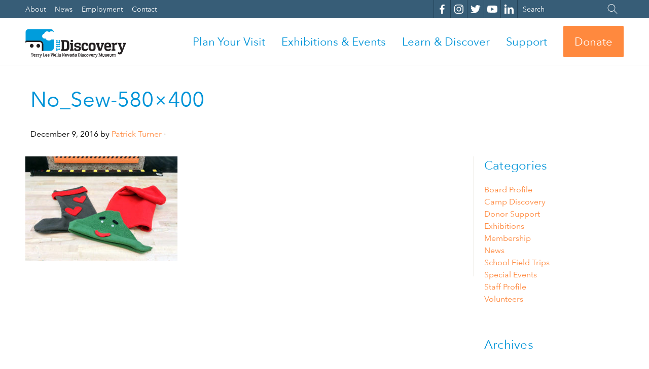

--- FILE ---
content_type: text/javascript
request_url: https://nvdm.org/wp-content/themes/discoverypress-site/assets/js/dist/vendor.min.js?ver=v1
body_size: 75351
content:
!function(e,t,n){function i(e){var t=T.className,n=x._config.classPrefix||"";if(k&&(t=t.baseVal),x._config.enableJSClass){var i=new RegExp("(^|\\s)"+n+"no-js(\\s|$)");t=t.replace(i,"$1"+n+"js$2")}x._config.enableClasses&&(t+=" "+n+e.join(" "+n),k?T.className.baseVal=t:T.className=t)}function r(e,t){return typeof e===t}function o(e,t){if("object"==typeof e)for(var n in e)O(e,n)&&o(n,e[n]);else{e=e.toLowerCase();var r=e.split("."),s=x[r[0]];if(2==r.length&&(s=s[r[1]]),void 0!==s)return x;t="function"==typeof t?t():t,1==r.length?x[r[0]]=t:(!x[r[0]]||x[r[0]]instanceof Boolean||(x[r[0]]=new Boolean(x[r[0]])),x[r[0]][r[1]]=t),i([(t&&0!=t?"":"no-")+r.join("-")]),x._trigger(e,t)}return x}function s(e){return e.replace(/([a-z])-([a-z])/g,function(e,t,n){return t+n.toUpperCase()}).replace(/^-/,"")}function a(e){return e.replace(/([A-Z])/g,function(e,t){return"-"+t.toLowerCase()}).replace(/^ms-/,"-ms-")}function l(){return"function"!=typeof t.createElement?t.createElement(arguments[0]):k?t.createElementNS.call(t,"http://www.w3.org/2000/svg",arguments[0]):t.createElement.apply(t,arguments)}function c(){var e=t.body;return e||(e=l(k?"svg":"body"),e.fake=!0),e}function u(e,n,i,r){var o,s,a,u,d="modernizr",p=l("div"),f=c();if(parseInt(i,10))for(;i--;)a=l("div"),a.id=r?r[i]:d+(i+1),p.appendChild(a);return o=l("style"),o.type="text/css",o.id="s"+d,(f.fake?f:p).appendChild(o),f.appendChild(p),o.styleSheet?o.styleSheet.cssText=e:o.appendChild(t.createTextNode(e)),p.id=d,f.fake&&(f.style.background="",f.style.overflow="hidden",u=T.style.overflow,T.style.overflow="hidden",T.appendChild(f)),s=n(p,e),f.fake?(f.parentNode.removeChild(f),T.style.overflow=u,T.offsetHeight):p.parentNode.removeChild(p),!!s}function d(e,t){return!!~(""+e).indexOf(t)}function p(t,i){var r=t.length;if("CSS"in e&&"supports"in e.CSS){for(;r--;)if(e.CSS.supports(a(t[r]),i))return!0;return!1}if("CSSSupportsRule"in e){for(var o=[];r--;)o.push("("+a(t[r])+":"+i+")");return o=o.join(" or "),u("@supports ("+o+") { #modernizr { position: absolute; } }",function(e){return"absolute"==getComputedStyle(e,null).position})}return n}function f(e,t){return function(){return e.apply(t,arguments)}}function h(e,t,n){var i;for(var o in e)if(e[o]in t)return!1===n?e[o]:(i=t[e[o]],r(i,"function")?f(i,n||t):i);return!1}function g(e,t,i,o){function a(){u&&(delete L.style,delete L.modElem)}if(o=!r(o,"undefined")&&o,!r(i,"undefined")){var c=p(e,i);if(!r(c,"undefined"))return c}for(var u,f,h,g,v,m=["modernizr","tspan"];!L.style;)u=!0,L.modElem=l(m.shift()),L.style=L.modElem.style;for(h=e.length,f=0;h>f;f++)if(g=e[f],v=L.style[g],d(g,"-")&&(g=s(g)),L.style[g]!==n){if(o||r(i,"undefined"))return a(),"pfx"!=t||g;try{L.style[g]=i}catch(e){}if(L.style[g]!=v)return a(),"pfx"!=t||g}return a(),!1}function v(e,t,n,i,o){var s=e.charAt(0).toUpperCase()+e.slice(1),a=(e+" "+A.join(s+" ")+s).split(" ");return r(t,"string")||r(t,"undefined")?g(a,t,i,o):(a=(e+" "+C.join(s+" ")+s).split(" "),h(a,t,n))}function m(e,t,i){return v(e,n,n,t,i)}var y=[],w=[],b={_version:"3.1.0",_config:{classPrefix:"",enableClasses:!0,enableJSClass:!0,usePrefixes:!0},_q:[],on:function(e,t){var n=this;setTimeout(function(){t(n[e])},0)},addTest:function(e,t,n){w.push({name:e,fn:t,options:n})},addAsyncTest:function(e){w.push({name:null,fn:e})}},x=function(){};x.prototype=b,x=new x;var S=b._config.usePrefixes?" -webkit- -moz- -o- -ms- ".split(" "):[];b._prefixes=S;var T=t.documentElement,k="svg"===T.nodeName.toLowerCase();k||function(e,t){function n(e,t){var n=e.createElement("p"),i=e.getElementsByTagName("head")[0]||e.documentElement;return n.innerHTML="x<style>"+t+"</style>",i.insertBefore(n.lastChild,i.firstChild)}function i(){var e=T.elements;return"string"==typeof e?e.split(" "):e}function r(e,t){var n=T.elements;"string"!=typeof n&&(n=n.join(" ")),"string"!=typeof e&&(e=e.join(" ")),T.elements=n+" "+e,c(t)}function o(e){var t=S[e[b]];return t||(t={},x++,e[b]=x,S[x]=t),t}function s(e,n,i){if(n||(n=t),v)return n.createElement(e);i||(i=o(n));var r;return r=i.cache[e]?i.cache[e].cloneNode():w.test(e)?(i.cache[e]=i.createElem(e)).cloneNode():i.createElem(e),!r.canHaveChildren||y.test(e)||r.tagUrn?r:i.frag.appendChild(r)}function a(e,n){if(e||(e=t),v)return e.createDocumentFragment();n=n||o(e);for(var r=n.frag.cloneNode(),s=0,a=i(),l=a.length;l>s;s++)r.createElement(a[s]);return r}function l(e,t){t.cache||(t.cache={},t.createElem=e.createElement,t.createFrag=e.createDocumentFragment,t.frag=t.createFrag()),e.createElement=function(n){return T.shivMethods?s(n,e,t):t.createElem(n)},e.createDocumentFragment=Function("h,f","return function(){var n=f.cloneNode(),c=n.createElement;h.shivMethods&&("+i().join().replace(/[\w\-:]+/g,function(e){return t.createElem(e),t.frag.createElement(e),'c("'+e+'")'})+");return n}")(T,t.frag)}function c(e){e||(e=t);var i=o(e);return!T.shivCSS||g||i.hasCSS||(i.hasCSS=!!n(e,"article,aside,dialog,figcaption,figure,footer,header,hgroup,main,nav,section{display:block}mark{background:#FF0;color:#000}template{display:none}")),v||l(e,i),e}function u(e){for(var t,n=e.getElementsByTagName("*"),r=n.length,o=RegExp("^(?:"+i().join("|")+")$","i"),s=[];r--;)t=n[r],o.test(t.nodeName)&&s.push(t.applyElement(d(t)));return s}function d(e){for(var t,n=e.attributes,i=n.length,r=e.ownerDocument.createElement($+":"+e.nodeName);i--;)t=n[i],t.specified&&r.setAttribute(t.nodeName,t.nodeValue);return r.style.cssText=e.style.cssText,r}function p(e){for(var t,n=e.split("{"),r=n.length,o=RegExp("(^|[\\s,>+~])("+i().join("|")+")(?=[[\\s,>+~#.:]|$)","gi"),s="$1"+$+"\\:$2";r--;)t=n[r]=n[r].split("}"),t[t.length-1]=t[t.length-1].replace(o,s),n[r]=t.join("}");return n.join("{")}function f(e){for(var t=e.length;t--;)e[t].removeNode()}function h(e){function t(){clearTimeout(s._removeSheetTimer),i&&i.removeNode(!0),i=null}var i,r,s=o(e),a=e.namespaces,l=e.parentWindow;return!C||e.printShived?e:(void 0===a[$]&&a.add($),l.attachEvent("onbeforeprint",function(){t();for(var o,s,a,l=e.styleSheets,c=[],d=l.length,f=Array(d);d--;)f[d]=l[d];for(;a=f.pop();)if(!a.disabled&&k.test(a.media)){try{o=a.imports,s=o.length}catch(e){s=0}for(d=0;s>d;d++)f.push(o[d]);try{c.push(a.cssText)}catch(e){}}c=p(c.reverse().join("")),r=u(e),i=n(e,c)}),l.attachEvent("onafterprint",function(){f(r),clearTimeout(s._removeSheetTimer),s._removeSheetTimer=setTimeout(t,500)}),e.printShived=!0,e)}var g,v,m=e.html5||{},y=/^<|^(?:button|map|select|textarea|object|iframe|option|optgroup)$/i,w=/^(?:a|b|code|div|fieldset|h1|h2|h3|h4|h5|h6|i|label|li|ol|p|q|span|strong|style|table|tbody|td|th|tr|ul)$/i,b="_html5shiv",x=0,S={};!function(){try{var e=t.createElement("a");e.innerHTML="<xyz></xyz>",g="hidden"in e,v=1==e.childNodes.length||function(){t.createElement("a");var e=t.createDocumentFragment();return void 0===e.cloneNode||void 0===e.createDocumentFragment||void 0===e.createElement}()}catch(e){g=!0,v=!0}}();var T={elements:m.elements||"abbr article aside audio bdi canvas data datalist details dialog figcaption figure footer header hgroup main mark meter nav output picture progress section summary template time video",version:"3.7.3",shivCSS:!1!==m.shivCSS,supportsUnknownElements:v,shivMethods:!1!==m.shivMethods,type:"default",shivDocument:c,createElement:s,createDocumentFragment:a,addElements:r};e.html5=T,c(t);var k=/^$|\b(?:all|print)\b/,$="html5shiv",C=!v&&function(){var n=t.documentElement;return!(void 0===t.namespaces||void 0===t.parentWindow||void 0===n.applyElement||void 0===n.removeNode||void 0===e.attachEvent)}();T.type+=" print",T.shivPrint=h,h(t),"object"==typeof module&&module.exports&&(module.exports=T)}(void 0!==e?e:this,t);var $="Moz O ms Webkit",C=b._config.usePrefixes?$.toLowerCase().split(" "):[];b._domPrefixes=C;var A=b._config.usePrefixes?$.split(" "):[];b._cssomPrefixes=A;var P=function(t){var i,r=S.length,o=e.CSSRule;if(void 0===o)return n;if(!t)return!1;if(t=t.replace(/^@/,""),(i=t.replace(/-/g,"_").toUpperCase()+"_RULE")in o)return"@"+t;for(var s=0;r>s;s++){var a=S[s];if(a.toUpperCase()+"_"+i in o)return"@-"+a.toLowerCase()+"-"+t}return!1};b.atRule=P;var O;!function(){var e={}.hasOwnProperty;O=r(e,"undefined")||r(e.call,"undefined")?function(e,t){return t in e&&r(e.constructor.prototype[t],"undefined")}:function(t,n){return e.call(t,n)}}(),b._l={},b.on=function(e,t){this._l[e]||(this._l[e]=[]),this._l[e].push(t),x.hasOwnProperty(e)&&setTimeout(function(){x._trigger(e,x[e])},0)},b._trigger=function(e,t){if(this._l[e]){var n=this._l[e];setTimeout(function(){var e;for(e=0;e<n.length;e++)(0,n[e])(t)},0),delete this._l[e]}},x._q.push(function(){b.addTest=o});var E=function(e,t){var n=!1,i=l("div"),r=i.style;if(e in r){var o=C.length;for(r[e]=t,n=r[e];o--&&!n;)r[e]="-"+C[o]+"-"+t,n=r[e]}return""===n&&(n=!1),n};b.prefixedCSSValue=E;var _=function(e){function n(t,n){var r;return!!t&&(n&&"string"!=typeof n||(n=l(n||"div")),t="on"+t,r=t in n,!r&&i&&(n.setAttribute||(n=l("div")),n.setAttribute(t,""),r="function"==typeof n[t],n[t]!==e&&(n[t]=e),n.removeAttribute(t)),r)}var i=!("onblur"in t.documentElement);return n}();b.hasEvent=_;var j=function(){var t=e.matchMedia||e.msMatchMedia;return t?function(e){var n=t(e);return n&&n.matches||!1}:function(t){var n=!1;return u("@media "+t+" { #modernizr { position: absolute; } }",function(t){n="absolute"==(e.getComputedStyle?e.getComputedStyle(t,null):t.currentStyle).position}),n}}();b.mq=j;var D=(b.testStyles=u,{elem:l("modernizr")});x._q.push(function(){delete D.elem});var L={style:D.elem.style};x._q.unshift(function(){delete L.style}),b.testProp=function(e,t,i){return g([e],n,t,i)},b.testAllProps=v;var z=b.prefixed=function(e,t,n){return 0===e.indexOf("@")?P(e):(-1!=e.indexOf("-")&&(e=s(e)),t?v(e,t,n):v(e,"pfx"))};b.prefixedCSS=function(e){var t=z(e);return t&&a(t)},b.testAllProps=m,function(){var e,t,n,i,o,s,a;for(var l in w)if(w.hasOwnProperty(l)){if(e=[],t=w[l],t.name&&(e.push(t.name.toLowerCase()),t.options&&t.options.aliases&&t.options.aliases.length))for(n=0;n<t.options.aliases.length;n++)e.push(t.options.aliases[n].toLowerCase());for(i=r(t.fn,"function")?t.fn():t.fn,o=0;o<e.length;o++)s=e[o],a=s.split("."),1===a.length?x[a[0]]=i:(!x[a[0]]||x[a[0]]instanceof Boolean||(x[a[0]]=new Boolean(x[a[0]])),x[a[0]][a[1]]=i),y.push((i?"":"no-")+a.join("-"))}}(),i(y),delete b.addTest,delete b.addAsyncTest;for(var I=0;I<x._q.length;I++)x._q[I]();e.Modernizr=x}(window,document);var Zepto=function(){function e(e){return null==e?String(e):U[B.call(e)]||"object"}function t(t){return"function"==e(t)}function n(e){return null!=e&&e==e.window}function i(e){return null!=e&&e.nodeType==e.DOCUMENT_NODE}function r(t){return"object"==e(t)}function o(e){return r(e)&&!n(e)&&Object.getPrototypeOf(e)==Object.prototype}function s(e){return"number"==typeof e.length}function a(e){return O.call(e,function(e){return null!=e})}function l(e){return e.length>0?T.fn.concat.apply([],e):e}function c(e){return e.replace(/::/g,"/").replace(/([A-Z]+)([A-Z][a-z])/g,"$1_$2").replace(/([a-z\d])([A-Z])/g,"$1_$2").replace(/_/g,"-").toLowerCase()}function u(e){return e in j?j[e]:j[e]=new RegExp("(^|\\s)"+e+"(\\s|$)")}function d(e,t){return"number"!=typeof t||D[c(e)]?t:t+"px"}function p(e){var t,n;return _[e]||(t=E.createElement(e),E.body.appendChild(t),n=getComputedStyle(t,"").getPropertyValue("display"),t.parentNode.removeChild(t),"none"==n&&(n="block"),_[e]=n),_[e]}function f(e){return"children"in e?P.call(e.children):T.map(e.childNodes,function(e){if(1==e.nodeType)return e})}function h(e,t,n){for(S in t)n&&(o(t[S])||Q(t[S]))?(o(t[S])&&!o(e[S])&&(e[S]={}),Q(t[S])&&!Q(e[S])&&(e[S]=[]),h(e[S],t[S],n)):t[S]!==x&&(e[S]=t[S])}function g(e,t){return null==t?T(e):T(e).filter(t)}function v(e,n,i,r){return t(n)?n.call(e,i,r):n}function m(e,t,n){null==n?e.removeAttribute(t):e.setAttribute(t,n)}function y(e,t){var n=e.className||"",i=n&&n.baseVal!==x;if(t===x)return i?n.baseVal:n;i?n.baseVal=t:e.className=t}function w(e){try{return e?"true"==e||"false"!=e&&("null"==e?null:+e+""==e?+e:/^[\[\{]/.test(e)?T.parseJSON(e):e):e}catch(t){return e}}function b(e,t){t(e);for(var n=0,i=e.childNodes.length;n<i;n++)b(e.childNodes[n],t)}var x,S,T,k,$,C,A=[],P=A.slice,O=A.filter,E=window.document,_={},j={},D={"column-count":1,columns:1,"font-weight":1,"line-height":1,opacity:1,"z-index":1,zoom:1},L=/^\s*<(\w+|!)[^>]*>/,z=/^<(\w+)\s*\/?>(?:<\/\1>|)$/,I=/<(?!area|br|col|embed|hr|img|input|link|meta|param)(([\w:]+)[^>]*)\/>/gi,H=/^(?:body|html)$/i,q=/([A-Z])/g,M=["val","css","html","text","data","width","height","offset"],R=["after","prepend","before","append"],N=E.createElement("table"),V=E.createElement("tr"),F={tr:E.createElement("tbody"),tbody:N,thead:N,tfoot:N,td:V,th:V,"*":E.createElement("div")},Y=/complete|loaded|interactive/,X=/^[\w-]*$/,U={},B=U.toString,W={},Z=E.createElement("div"),G={tabindex:"tabIndex",readonly:"readOnly",for:"htmlFor",class:"className",maxlength:"maxLength",cellspacing:"cellSpacing",cellpadding:"cellPadding",rowspan:"rowSpan",colspan:"colSpan",usemap:"useMap",frameborder:"frameBorder",contenteditable:"contentEditable"},Q=Array.isArray||function(e){return e instanceof Array};return W.matches=function(e,t){if(!t||!e||1!==e.nodeType)return!1;var n=e.webkitMatchesSelector||e.mozMatchesSelector||e.oMatchesSelector||e.matchesSelector;if(n)return n.call(e,t);var i,r=e.parentNode,o=!r;return o&&(r=Z).appendChild(e),i=~W.qsa(r,t).indexOf(e),o&&Z.removeChild(e),i},$=function(e){return e.replace(/-+(.)?/g,function(e,t){return t?t.toUpperCase():""})},C=function(e){return O.call(e,function(t,n){return e.indexOf(t)==n})},W.fragment=function(e,t,n){var i,r,s;return z.test(e)&&(i=T(E.createElement(RegExp.$1))),i||(e.replace&&(e=e.replace(I,"<$1></$2>")),t===x&&(t=L.test(e)&&RegExp.$1),t in F||(t="*"),s=F[t],s.innerHTML=""+e,i=T.each(P.call(s.childNodes),function(){s.removeChild(this)})),o(n)&&(r=T(i),T.each(n,function(e,t){M.indexOf(e)>-1?r[e](t):r.attr(e,t)})),i},W.Z=function(e,t){return e=e||[],e.__proto__=T.fn,e.selector=t||"",e},W.isZ=function(e){return e instanceof W.Z},W.init=function(e,n){var i;if(!e)return W.Z();if("string"==typeof e)if(e=e.trim(),"<"==e[0]&&L.test(e))i=W.fragment(e,RegExp.$1,n),e=null;else{if(n!==x)return T(n).find(e);i=W.qsa(E,e)}else{if(t(e))return T(E).ready(e);if(W.isZ(e))return e;if(Q(e))i=a(e);else if(r(e))i=[e],e=null;else if(L.test(e))i=W.fragment(e.trim(),RegExp.$1,n),e=null;else{if(n!==x)return T(n).find(e);i=W.qsa(E,e)}}return W.Z(i,e)},T=function(e,t){return W.init(e,t)},T.extend=function(e){var t,n=P.call(arguments,1);return"boolean"==typeof e&&(t=e,e=n.shift()),n.forEach(function(n){h(e,n,t)}),e},W.qsa=function(e,t){var n,r="#"==t[0],o=!r&&"."==t[0],s=r||o?t.slice(1):t,a=X.test(s);return i(e)&&a&&r?(n=e.getElementById(s))?[n]:[]:1!==e.nodeType&&9!==e.nodeType?[]:P.call(a&&!r?o?e.getElementsByClassName(s):e.getElementsByTagName(t):e.querySelectorAll(t))},T.contains=E.documentElement.contains?function(e,t){return e!==t&&e.contains(t)}:function(e,t){for(;t&&(t=t.parentNode);)if(t===e)return!0;return!1},T.type=e,T.isFunction=t,T.isWindow=n,T.isArray=Q,T.isPlainObject=o,T.isEmptyObject=function(e){var t;for(t in e)return!1;return!0},T.inArray=function(e,t,n){return A.indexOf.call(t,e,n)},T.camelCase=$,T.trim=function(e){return null==e?"":String.prototype.trim.call(e)},T.uuid=0,T.support={},T.expr={},T.map=function(e,t){var n,i,r,o=[];if(s(e))for(i=0;i<e.length;i++)null!=(n=t(e[i],i))&&o.push(n);else for(r in e)null!=(n=t(e[r],r))&&o.push(n);return l(o)},T.each=function(e,t){var n,i;if(s(e)){for(n=0;n<e.length;n++)if(!1===t.call(e[n],n,e[n]))return e}else for(i in e)if(!1===t.call(e[i],i,e[i]))return e;return e},T.grep=function(e,t){return O.call(e,t)},window.JSON&&(T.parseJSON=JSON.parse),T.each("Boolean Number String Function Array Date RegExp Object Error".split(" "),function(e,t){U["[object "+t+"]"]=t.toLowerCase()}),T.fn={forEach:A.forEach,reduce:A.reduce,push:A.push,sort:A.sort,indexOf:A.indexOf,concat:A.concat,map:function(e){return T(T.map(this,function(t,n){return e.call(t,n,t)}))},slice:function(){return T(P.apply(this,arguments))},ready:function(e){return Y.test(E.readyState)&&E.body?e(T):E.addEventListener("DOMContentLoaded",function(){e(T)},!1),this},get:function(e){return e===x?P.call(this):this[e>=0?e:e+this.length]},toArray:function(){return this.get()},size:function(){return this.length},remove:function(){return this.each(function(){null!=this.parentNode&&this.parentNode.removeChild(this)})},each:function(e){return A.every.call(this,function(t,n){return!1!==e.call(t,n,t)}),this},filter:function(e){return t(e)?this.not(this.not(e)):T(O.call(this,function(t){return W.matches(t,e)}))},add:function(e,t){return T(C(this.concat(T(e,t))))},is:function(e){return this.length>0&&W.matches(this[0],e)},not:function(e){var n=[];if(t(e)&&e.call!==x)this.each(function(t){e.call(this,t)||n.push(this)});else{var i="string"==typeof e?this.filter(e):s(e)&&t(e.item)?P.call(e):T(e);this.forEach(function(e){i.indexOf(e)<0&&n.push(e)})}return T(n)},has:function(e){return this.filter(function(){return r(e)?T.contains(this,e):T(this).find(e).size()})},eq:function(e){return-1===e?this.slice(e):this.slice(e,+e+1)},first:function(){var e=this[0];return e&&!r(e)?e:T(e)},last:function(){var e=this[this.length-1];return e&&!r(e)?e:T(e)},find:function(e){var t=this;return e?"object"==typeof e?T(e).filter(function(){var e=this;return A.some.call(t,function(t){return T.contains(t,e)})}):1==this.length?T(W.qsa(this[0],e)):this.map(function(){return W.qsa(this,e)}):T()},closest:function(e,t){var n=this[0],r=!1;for("object"==typeof e&&(r=T(e));n&&!(r?r.indexOf(n)>=0:W.matches(n,e));)n=n!==t&&!i(n)&&n.parentNode;return T(n)},parents:function(e){for(var t=[],n=this;n.length>0;)n=T.map(n,function(e){if((e=e.parentNode)&&!i(e)&&t.indexOf(e)<0)return t.push(e),e});return g(t,e)},parent:function(e){return g(C(this.pluck("parentNode")),e)},children:function(e){return g(this.map(function(){return f(this)}),e)},contents:function(){return this.map(function(){return P.call(this.childNodes)})},siblings:function(e){return g(this.map(function(e,t){return O.call(f(t.parentNode),function(e){return e!==t})}),e)},empty:function(){return this.each(function(){this.innerHTML=""})},pluck:function(e){return T.map(this,function(t){return t[e]})},show:function(){return this.each(function(){"none"==this.style.display&&(this.style.display=""),"none"==getComputedStyle(this,"").getPropertyValue("display")&&(this.style.display=p(this.nodeName))})},replaceWith:function(e){return this.before(e).remove()},wrap:function(e){var n=t(e);if(this[0]&&!n)var i=T(e).get(0),r=i.parentNode||this.length>1;return this.each(function(t){T(this).wrapAll(n?e.call(this,t):r?i.cloneNode(!0):i)})},wrapAll:function(e){if(this[0]){T(this[0]).before(e=T(e));for(var t;(t=e.children()).length;)e=t.first();T(e).append(this)}return this},wrapInner:function(e){var n=t(e);return this.each(function(t){var i=T(this),r=i.contents(),o=n?e.call(this,t):e;r.length?r.wrapAll(o):i.append(o)})},unwrap:function(){return this.parent().each(function(){T(this).replaceWith(T(this).children())}),this},clone:function(){return this.map(function(){return this.cloneNode(!0)})},hide:function(){return this.css("display","none")},toggle:function(e){return this.each(function(){var t=T(this);(e===x?"none"==t.css("display"):e)?t.show():t.hide()})},prev:function(e){return T(this.pluck("previousElementSibling")).filter(e||"*")},next:function(e){return T(this.pluck("nextElementSibling")).filter(e||"*")},html:function(e){return 0 in arguments?this.each(function(t){var n=this.innerHTML;T(this).empty().append(v(this,e,t,n))}):0 in this?this[0].innerHTML:null},text:function(e){return 0 in arguments?this.each(function(t){var n=v(this,e,t,this.textContent);this.textContent=null==n?"":""+n}):0 in this?this[0].textContent:null},attr:function(e,t){var n;return"string"!=typeof e||1 in arguments?this.each(function(n){if(1===this.nodeType)if(r(e))for(S in e)m(this,S,e[S]);else m(this,e,v(this,t,n,this.getAttribute(e)))}):this.length&&1===this[0].nodeType?!(n=this[0].getAttribute(e))&&e in this[0]?this[0][e]:n:x},removeAttr:function(e){return this.each(function(){1===this.nodeType&&e.split(" ").forEach(function(e){m(this,e)},this)})},prop:function(e,t){return e=G[e]||e,1 in arguments?this.each(function(n){this[e]=v(this,t,n,this[e])}):this[0]&&this[0][e]},data:function(e,t){var n="data-"+e.replace(q,"-$1").toLowerCase(),i=1 in arguments?this.attr(n,t):this.attr(n);return null!==i?w(i):x},val:function(e){return 0 in arguments?this.each(function(t){this.value=v(this,e,t,this.value)}):this[0]&&(this[0].multiple?T(this[0]).find("option").filter(function(){return this.selected}).pluck("value"):this[0].value)},offset:function(e){if(e)return this.each(function(t){var n=T(this),i=v(this,e,t,n.offset()),r=n.offsetParent().offset(),o={top:i.top-r.top,left:i.left-r.left};"static"==n.css("position")&&(o.position="relative"),n.css(o)});if(!this.length)return null;var t=this[0].getBoundingClientRect();return{left:t.left+window.pageXOffset,top:t.top+window.pageYOffset,width:Math.round(t.width),height:Math.round(t.height)}},css:function(t,n){if(arguments.length<2){var i,r=this[0];if(!r)return;if(i=getComputedStyle(r,""),"string"==typeof t)return r.style[$(t)]||i.getPropertyValue(t);if(Q(t)){var o={};return T.each(t,function(e,t){o[t]=r.style[$(t)]||i.getPropertyValue(t)}),o}}var s="";if("string"==e(t))n||0===n?s=c(t)+":"+d(t,n):this.each(function(){this.style.removeProperty(c(t))});else for(S in t)t[S]||0===t[S]?s+=c(S)+":"+d(S,t[S])+";":this.each(function(){this.style.removeProperty(c(S))});return this.each(function(){this.style.cssText+=";"+s})},index:function(e){return e?this.indexOf(T(e)[0]):this.parent().children().indexOf(this[0])},hasClass:function(e){return!!e&&A.some.call(this,function(e){return this.test(y(e))},u(e))},addClass:function(e){return e?this.each(function(t){if("className"in this){k=[];var n=y(this);v(this,e,t,n).split(/\s+/g).forEach(function(e){T(this).hasClass(e)||k.push(e)},this),k.length&&y(this,n+(n?" ":"")+k.join(" "))}}):this},removeClass:function(e){return this.each(function(t){if("className"in this){if(e===x)return y(this,"");k=y(this),v(this,e,t,k).split(/\s+/g).forEach(function(e){k=k.replace(u(e)," ")}),y(this,k.trim())}})},toggleClass:function(e,t){return e?this.each(function(n){var i=T(this);v(this,e,n,y(this)).split(/\s+/g).forEach(function(e){(t===x?!i.hasClass(e):t)?i.addClass(e):i.removeClass(e)})}):this},scrollTop:function(e){if(this.length){var t="scrollTop"in this[0];return e===x?t?this[0].scrollTop:this[0].pageYOffset:this.each(t?function(){this.scrollTop=e}:function(){this.scrollTo(this.scrollX,e)})}},scrollLeft:function(e){if(this.length){var t="scrollLeft"in this[0];return e===x?t?this[0].scrollLeft:this[0].pageXOffset:this.each(t?function(){this.scrollLeft=e}:function(){this.scrollTo(e,this.scrollY)})}},position:function(){if(this.length){var e=this[0],t=this.offsetParent(),n=this.offset(),i=H.test(t[0].nodeName)?{top:0,left:0}:t.offset();return n.top-=parseFloat(T(e).css("margin-top"))||0,n.left-=parseFloat(T(e).css("margin-left"))||0,i.top+=parseFloat(T(t[0]).css("border-top-width"))||0,i.left+=parseFloat(T(t[0]).css("border-left-width"))||0,{top:n.top-i.top,left:n.left-i.left}}},offsetParent:function(){return this.map(function(){for(var e=this.offsetParent||E.body;e&&!H.test(e.nodeName)&&"static"==T(e).css("position");)e=e.offsetParent;return e})}},T.fn.detach=T.fn.remove,["width","height"].forEach(function(e){var t=e.replace(/./,function(e){return e[0].toUpperCase()});T.fn[e]=function(r){var o,s=this[0];return r===x?n(s)?s["inner"+t]:i(s)?s.documentElement["scroll"+t]:(o=this.offset())&&o[e]:this.each(function(t){s=T(this),s.css(e,v(this,r,t,s[e]()))})}}),R.forEach(function(t,n){var i=n%2;T.fn[t]=function(){var t,r,o=T.map(arguments,function(n){return t=e(n),"object"==t||"array"==t||null==n?n:W.fragment(n)}),s=this.length>1;return o.length<1?this:this.each(function(e,t){r=i?t:t.parentNode,t=0==n?t.nextSibling:1==n?t.firstChild:2==n?t:null;var a=T.contains(E.documentElement,r);o.forEach(function(e){if(s)e=e.cloneNode(!0);else if(!r)return T(e).remove();r.insertBefore(e,t),a&&b(e,function(e){null==e.nodeName||"SCRIPT"!==e.nodeName.toUpperCase()||e.type&&"text/javascript"!==e.type||e.src||window.eval.call(window,e.innerHTML)})})})},T.fn[i?t+"To":"insert"+(n?"Before":"After")]=function(e){return T(e)[t](this),this}}),W.Z.prototype=T.fn,W.uniq=C,W.deserializeValue=w,T.zepto=W,T}();window.Zepto=Zepto,void 0===window.$&&(window.$=Zepto),function(e){function t(e){return e._zid||(e._zid=p++)}function n(e,n,o,s){if(n=i(n),n.ns)var a=r(n.ns);return(v[t(e)]||[]).filter(function(e){return e&&(!n.e||e.e==n.e)&&(!n.ns||a.test(e.ns))&&(!o||t(e.fn)===t(o))&&(!s||e.sel==s)})}function i(e){var t=(""+e).split(".");return{e:t[0],ns:t.slice(1).sort().join(" ")}}function r(e){return new RegExp("(?:^| )"+e.replace(" "," .* ?")+"(?: |$)")}function o(e,t){return e.del&&!y&&e.e in w||!!t}function s(e){return b[e]||y&&w[e]||e}function a(n,r,a,l,u,p,f){var h=t(n),g=v[h]||(v[h]=[]);r.split(/\s/).forEach(function(t){if("ready"==t)return e(document).ready(a);var r=i(t);r.fn=a,r.sel=u,r.e in b&&(a=function(t){var n=t.relatedTarget;if(!n||n!==this&&!e.contains(this,n))return r.fn.apply(this,arguments)}),r.del=p;var h=p||a;r.proxy=function(e){if(e=c(e),!e.isImmediatePropagationStopped()){e.data=l;var t=h.apply(n,e._args==d?[e]:[e].concat(e._args));return!1===t&&(e.preventDefault(),e.stopPropagation()),t}},r.i=g.length,g.push(r),"addEventListener"in n&&n.addEventListener(s(r.e),r.proxy,o(r,f))})}function l(e,i,r,a,l){var c=t(e);(i||"").split(/\s/).forEach(function(t){n(e,t,r,a).forEach(function(t){delete v[c][t.i],"removeEventListener"in e&&e.removeEventListener(s(t.e),t.proxy,o(t,l))})})}function c(t,n){return!n&&t.isDefaultPrevented||(n||(n=t),e.each(k,function(e,i){var r=n[e];t[e]=function(){return this[i]=x,r&&r.apply(n,arguments)},t[i]=S}),(n.defaultPrevented!==d?n.defaultPrevented:"returnValue"in n?!1===n.returnValue:n.getPreventDefault&&n.getPreventDefault())&&(t.isDefaultPrevented=x)),t}function u(e){var t,n={originalEvent:e};for(t in e)T.test(t)||e[t]===d||(n[t]=e[t]);return c(n,e)}var d,p=1,f=Array.prototype.slice,h=e.isFunction,g=function(e){return"string"==typeof e},v={},m={},y="onfocusin"in window,w={focus:"focusin",blur:"focusout"},b={mouseenter:"mouseover",mouseleave:"mouseout"};m.click=m.mousedown=m.mouseup=m.mousemove="MouseEvents",e.event={add:a,remove:l},e.proxy=function(n,i){var r=2 in arguments&&f.call(arguments,2);if(h(n)){var o=function(){return n.apply(i,r?r.concat(f.call(arguments)):arguments)};return o._zid=t(n),o}if(g(i))return r?(r.unshift(n[i],n),e.proxy.apply(null,r)):e.proxy(n[i],n);throw new TypeError("expected function")},e.fn.bind=function(e,t,n){return this.on(e,t,n)},e.fn.unbind=function(e,t){return this.off(e,t)},e.fn.one=function(e,t,n,i){return this.on(e,t,n,i,1)};var x=function(){return!0},S=function(){return!1},T=/^([A-Z]|returnValue$|layer[XY]$)/,k={preventDefault:"isDefaultPrevented",stopImmediatePropagation:"isImmediatePropagationStopped",stopPropagation:"isPropagationStopped"};e.fn.delegate=function(e,t,n){return this.on(t,e,n)},e.fn.undelegate=function(e,t,n){return this.off(t,e,n)},e.fn.live=function(t,n){return e(document.body).delegate(this.selector,t,n),this},e.fn.die=function(t,n){return e(document.body).undelegate(this.selector,t,n),this},e.fn.on=function(t,n,i,r,o){var s,c,p=this;return t&&!g(t)?(e.each(t,function(e,t){p.on(e,n,i,t,o)}),p):(g(n)||h(r)||!1===r||(r=i,i=n,n=d),(h(i)||!1===i)&&(r=i,i=d),!1===r&&(r=S),p.each(function(d,p){o&&(s=function(e){return l(p,e.type,r),r.apply(this,arguments)}),n&&(c=function(t){var i,o=e(t.target).closest(n,p).get(0);if(o&&o!==p)return i=e.extend(u(t),{currentTarget:o,liveFired:p}),(s||r).apply(o,[i].concat(f.call(arguments,1)))}),a(p,t,r,i,n,c||s)}))},e.fn.off=function(t,n,i){var r=this;return t&&!g(t)?(e.each(t,function(e,t){r.off(e,n,t)}),r):(g(n)||h(i)||!1===i||(i=n,n=d),!1===i&&(i=S),r.each(function(){l(this,t,i,n)}))},e.fn.trigger=function(t,n){return t=g(t)||e.isPlainObject(t)?e.Event(t):c(t),t._args=n,this.each(function(){t.type in w&&"function"==typeof this[t.type]?this[t.type]():"dispatchEvent"in this?this.dispatchEvent(t):e(this).triggerHandler(t,n)})},e.fn.triggerHandler=function(t,i){var r,o;return this.each(function(s,a){r=u(g(t)?e.Event(t):t),r._args=i,r.target=a,e.each(n(a,t.type||t),function(e,t){if(o=t.proxy(r),r.isImmediatePropagationStopped())return!1})}),o},"focusin focusout focus blur load resize scroll unload click dblclick mousedown mouseup mousemove mouseover mouseout mouseenter mouseleave change select keydown keypress keyup error".split(" ").forEach(function(t){e.fn[t]=function(e){return 0 in arguments?this.bind(t,e):this.trigger(t)}}),e.Event=function(e,t){g(e)||(t=e,e=t.type);var n=document.createEvent(m[e]||"Events"),i=!0;if(t)for(var r in t)"bubbles"==r?i=!!t[r]:n[r]=t[r];return n.initEvent(e,i,!0),c(n)}}(Zepto),function(e){function t(t,n,i){var r=e.Event(n);return e(t).trigger(r,i),!r.isDefaultPrevented()}function n(e,n,i,r){if(e.global)return t(n||y,i,r)}function i(t){t.global&&0==e.active++&&n(t,null,"ajaxStart")}function r(t){t.global&&!--e.active&&n(t,null,"ajaxStop")}function o(e,t){var i=t.context;if(!1===t.beforeSend.call(i,e,t)||!1===n(t,i,"ajaxBeforeSend",[e,t]))return!1;n(t,i,"ajaxSend",[e,t])}function s(e,t,i,r){var o=i.context;i.success.call(o,e,"success",t),r&&r.resolveWith(o,[e,"success",t]),n(i,o,"ajaxSuccess",[t,i,e]),l("success",t,i)}function a(e,t,i,r,o){var s=r.context;r.error.call(s,i,t,e),o&&o.rejectWith(s,[i,t,e]),n(r,s,"ajaxError",[i,r,e||t]),l(t,i,r)}function l(e,t,i){var o=i.context;i.complete.call(o,t,e),n(i,o,"ajaxComplete",[t,i]),r(i)}function c(){}function u(e){return e&&(e=e.split(";",2)[0]),e&&(e==T?"html":e==S?"json":b.test(e)?"script":x.test(e)&&"xml")||"text"}function d(e,t){return""==t?e:(e+"&"+t).replace(/[&?]{1,2}/,"?")}function p(t){t.processData&&t.data&&"string"!=e.type(t.data)&&(t.data=e.param(t.data,t.traditional)),!t.data||t.type&&"GET"!=t.type.toUpperCase()||(t.url=d(t.url,t.data),t.data=void 0)}function f(t,n,i,r){return e.isFunction(n)&&(r=i,i=n,n=void 0),e.isFunction(i)||(r=i,i=void 0),{url:t,data:n,success:i,dataType:r}}function h(t,n,i,r){var o,s=e.isArray(n),a=e.isPlainObject(n);e.each(n,function(n,l){o=e.type(l),r&&(n=i?r:r+"["+(a||"object"==o||"array"==o?n:"")+"]"),!r&&s?t.add(l.name,l.value):"array"==o||!i&&"object"==o?h(t,l,i,n):t.add(n,l)})}var g,v,m=0,y=window.document,w=/<script\b[^<]*(?:(?!<\/script>)<[^<]*)*<\/script>/gi,b=/^(?:text|application)\/javascript/i,x=/^(?:text|application)\/xml/i,S="application/json",T="text/html",k=/^\s*$/,$=y.createElement("a");$.href=window.location.href,e.active=0,e.ajaxJSONP=function(t,n){if(!("type"in t))return e.ajax(t);var i,r,l=t.jsonpCallback,c=(e.isFunction(l)?l():l)||"jsonp"+ ++m,u=y.createElement("script"),d=window[c],p=function(t){e(u).triggerHandler("error",t||"abort")},f={abort:p};return n&&n.promise(f),e(u).on("load error",function(o,l){clearTimeout(r),e(u).off().remove(),"error"!=o.type&&i?s(i[0],f,t,n):a(null,l||"error",f,t,n),window[c]=d,i&&e.isFunction(d)&&d(i[0]),d=i=void 0}),!1===o(f,t)?(p("abort"),f):(window[c]=function(){i=arguments},u.src=t.url.replace(/\?(.+)=\?/,"?$1="+c),y.head.appendChild(u),t.timeout>0&&(r=setTimeout(function(){p("timeout")},t.timeout)),f)},e.ajaxSettings={type:"GET",beforeSend:c,success:c,error:c,complete:c,context:null,global:!0,xhr:function(){return new window.XMLHttpRequest},accepts:{script:"text/javascript, application/javascript, application/x-javascript",json:S,xml:"application/xml, text/xml",html:T,text:"text/plain"},crossDomain:!1,timeout:0,processData:!0,cache:!0},e.ajax=function(t){var n,r=e.extend({},t||{}),l=e.Deferred&&e.Deferred();for(g in e.ajaxSettings)void 0===r[g]&&(r[g]=e.ajaxSettings[g]);i(r),r.crossDomain||(n=y.createElement("a"),n.href=r.url,n.href=n.href,r.crossDomain=$.protocol+"//"+$.host!=n.protocol+"//"+n.host),
r.url||(r.url=window.location.toString()),p(r);var f=r.dataType,h=/\?.+=\?/.test(r.url);if(h&&(f="jsonp"),!1!==r.cache&&(t&&!0===t.cache||"script"!=f&&"jsonp"!=f)||(r.url=d(r.url,"_="+Date.now())),"jsonp"==f)return h||(r.url=d(r.url,r.jsonp?r.jsonp+"=?":!1===r.jsonp?"":"callback=?")),e.ajaxJSONP(r,l);var m,w=r.accepts[f],b={},x=function(e,t){b[e.toLowerCase()]=[e,t]},S=/^([\w-]+:)\/\//.test(r.url)?RegExp.$1:window.location.protocol,T=r.xhr(),C=T.setRequestHeader;if(l&&l.promise(T),r.crossDomain||x("X-Requested-With","XMLHttpRequest"),x("Accept",w||"*/*"),(w=r.mimeType||w)&&(w.indexOf(",")>-1&&(w=w.split(",",2)[0]),T.overrideMimeType&&T.overrideMimeType(w)),(r.contentType||!1!==r.contentType&&r.data&&"GET"!=r.type.toUpperCase())&&x("Content-Type",r.contentType||"application/x-www-form-urlencoded"),r.headers)for(v in r.headers)x(v,r.headers[v]);if(T.setRequestHeader=x,T.onreadystatechange=function(){if(4==T.readyState){T.onreadystatechange=c,clearTimeout(m);var t,n=!1;if(T.status>=200&&T.status<300||304==T.status||0==T.status&&"file:"==S){f=f||u(r.mimeType||T.getResponseHeader("content-type")),t=T.responseText;try{"script"==f?(0,eval)(t):"xml"==f?t=T.responseXML:"json"==f&&(t=k.test(t)?null:e.parseJSON(t))}catch(e){n=e}n?a(n,"parsererror",T,r,l):s(t,T,r,l)}else a(T.statusText||null,T.status?"error":"abort",T,r,l)}},!1===o(T,r))return T.abort(),a(null,"abort",T,r,l),T;if(r.xhrFields)for(v in r.xhrFields)T[v]=r.xhrFields[v];var A=!("async"in r)||r.async;T.open(r.type,r.url,A,r.username,r.password);for(v in b)C.apply(T,b[v]);return r.timeout>0&&(m=setTimeout(function(){T.onreadystatechange=c,T.abort(),a(null,"timeout",T,r,l)},r.timeout)),T.send(r.data?r.data:null),T},e.get=function(){return e.ajax(f.apply(null,arguments))},e.post=function(){var t=f.apply(null,arguments);return t.type="POST",e.ajax(t)},e.getJSON=function(){var t=f.apply(null,arguments);return t.dataType="json",e.ajax(t)},e.fn.load=function(t,n,i){if(!this.length)return this;var r,o=this,s=t.split(/\s/),a=f(t,n,i),l=a.success;return s.length>1&&(a.url=s[0],r=s[1]),a.success=function(t){o.html(r?e("<div>").html(t.replace(w,"")).find(r):t),l&&l.apply(o,arguments)},e.ajax(a),this};var C=encodeURIComponent;e.param=function(t,n){var i=[];return i.add=function(t,n){e.isFunction(n)&&(n=n()),null==n&&(n=""),this.push(C(t)+"="+C(n))},h(i,t,n),i.join("&").replace(/%20/g,"+")}}(Zepto),function(e){e.fn.serializeArray=function(){var t,n,i=[],r=function(e){if(e.forEach)return e.forEach(r);i.push({name:t,value:e})};return this[0]&&e.each(this[0].elements,function(i,o){n=o.type,t=o.name,t&&"fieldset"!=o.nodeName.toLowerCase()&&!o.disabled&&"submit"!=n&&"reset"!=n&&"button"!=n&&"file"!=n&&("radio"!=n&&"checkbox"!=n||o.checked)&&r(e(o).val())}),i},e.fn.serialize=function(){var e=[];return this.serializeArray().forEach(function(t){e.push(encodeURIComponent(t.name)+"="+encodeURIComponent(t.value))}),e.join("&")},e.fn.submit=function(t){if(0 in arguments)this.bind("submit",t);else if(this.length){var n=e.Event("submit");this.eq(0).trigger(n),n.isDefaultPrevented()||this.get(0).submit()}return this}}(Zepto),function(e){"__proto__"in{}||e.extend(e.zepto,{Z:function(t,n){return t=t||[],e.extend(t,e.fn),t.selector=n||"",t.__Z=!0,t},isZ:function(t){return"array"===e.type(t)&&"__Z"in t}});try{getComputedStyle(void 0)}catch(e){var t=getComputedStyle;window.getComputedStyle=function(e){try{return t(e)}catch(e){return null}}}}(Zepto),function(e){var t=navigator.userAgent;e.HTMLPictureElement&&/ecko/.test(t)&&t.match(/rv\:(\d+)/)&&RegExp.$1<41&&addEventListener("resize",function(){var t,n=document.createElement("source"),i=function(e){var t,i,r=e.parentNode;"PICTURE"===r.nodeName.toUpperCase()?(t=n.cloneNode(),r.insertBefore(t,r.firstElementChild),setTimeout(function(){r.removeChild(t)})):(!e._pfLastSize||e.offsetWidth>e._pfLastSize)&&(e._pfLastSize=e.offsetWidth,i=e.sizes,e.sizes+=",100vw",setTimeout(function(){e.sizes=i}))},r=function(){var e,t=document.querySelectorAll("picture > img, img[srcset][sizes]");for(e=0;e<t.length;e++)i(t[e])},o=function(){clearTimeout(t),t=setTimeout(r,99)},s=e.matchMedia&&matchMedia("(orientation: landscape)"),a=function(){o(),s&&s.addListener&&s.addListener(o)};return n.srcset="[data-uri]",/^[c|i]|d$/.test(document.readyState||"")?a():document.addEventListener("DOMContentLoaded",a),o}())}(window),function(e,t,n){"use strict";function i(e){return" "===e||"\t"===e||"\n"===e||"\f"===e||"\r"===e}function r(){j=!1,z=e.devicePixelRatio,D={},L={},v.DPR=z||1,I.width=Math.max(e.innerWidth||0,S.clientWidth),I.height=Math.max(e.innerHeight||0,S.clientHeight),I.vw=I.width/100,I.vh=I.height/100,g=[I.height,I.width,z].join("-"),I.em=v.getEmValue(),I.rem=I.em}function o(e,t,n,i){var r,o,s,a;return"saveData"===k.algorithm?e>2.7?a=n+1:(o=t-n,r=Math.pow(e-.6,1.5),s=o*r,i&&(s+=.1*r),a=e+s):a=n>1?Math.sqrt(e*t):e,a>n}function s(e){var t,n=v.getSet(e),i=!1;"pending"!==n&&(i=g,n&&(t=v.setRes(n),v.applySetCandidate(t,e))),e[v.ns].evaled=i}function a(e,t){return e.res-t.res}function l(e,t,n){var i;return!n&&t&&(n=e[v.ns].sets,n=n&&n[n.length-1]),i=c(t,n),i&&(t=v.makeUrl(t),e[v.ns].curSrc=t,e[v.ns].curCan=i,i.res||W(i,i.set.sizes)),i}function c(e,t){var n,i,r;if(e&&t)for(r=v.parseSet(t),e=v.makeUrl(e),n=0;n<r.length;n++)if(e===v.makeUrl(r[n].url)){i=r[n];break}return i}function u(e,t){var n,i,r,o,s=e.getElementsByTagName("source");for(n=0,i=s.length;n<i;n++)r=s[n],r[v.ns]=!0,(o=r.getAttribute("srcset"))&&t.push({srcset:o,media:r.getAttribute("media"),type:r.getAttribute("type"),sizes:r.getAttribute("sizes")})}function d(e,t){function n(t){var n,i=t.exec(e.substring(d));if(i)return n=i[0],d+=n.length,n}function r(){var e,n,i,r,a,l,c,u,d,f=!1,h={};for(r=0;r<s.length;r++)a=s[r],l=a[a.length-1],c=a.substring(0,a.length-1),u=parseInt(c,10),d=parseFloat(c),F.test(c)&&"w"===l?((e||n)&&(f=!0),0===u?f=!0:e=u):Y.test(c)&&"x"===l?((e||n||i)&&(f=!0),d<0?f=!0:n=d):F.test(c)&&"h"===l?((i||n)&&(f=!0),0===u?f=!0:i=u):f=!0;f||(h.url=o,e&&(h.w=e),n&&(h.d=n),i&&(h.h=i),i||n||e||(h.d=1),1===h.d&&(t.has1x=!0),h.set=t,p.push(h))}for(var o,s,a,l,c,u=e.length,d=0,p=[];;){if(n(R),d>=u)return p;o=n(N),s=[],","===o.slice(-1)?(o=o.replace(V,""),r()):function(){for(n(M),a="",l="in descriptor";;){if(c=e.charAt(d),"in descriptor"===l)if(i(c))a&&(s.push(a),a="",l="after descriptor");else{if(","===c)return d+=1,a&&s.push(a),void r();if("("===c)a+=c,l="in parens";else{if(""===c)return a&&s.push(a),void r();a+=c}}else if("in parens"===l)if(")"===c)a+=c,l="in descriptor";else{if(""===c)return s.push(a),void r();a+=c}else if("after descriptor"===l)if(i(c));else{if(""===c)return void r();l="in descriptor",d-=1}d+=1}}()}}function p(e){var t,n,r,o,s,a,l=/^(?:[+-]?[0-9]+|[0-9]*\.[0-9]+)(?:[eE][+-]?[0-9]+)?(?:ch|cm|em|ex|in|mm|pc|pt|px|rem|vh|vmin|vmax|vw)$/i,c=/^calc\((?:[0-9a-z \.\+\-\*\/\(\)]+)\)$/i;for(n=function(e){function t(){o&&(s.push(o),o="")}function n(){s[0]&&(a.push(s),s=[])}for(var r,o="",s=[],a=[],l=0,c=0,u=!1;;){if(""===(r=e.charAt(c)))return t(),n(),a;if(u){if("*"===r&&"/"===e[c+1]){u=!1,c+=2,t();continue}c+=1}else{if(i(r)){if(e.charAt(c-1)&&i(e.charAt(c-1))||!o){c+=1;continue}if(0===l){t(),c+=1;continue}r=" "}else if("("===r)l+=1;else if(")"===r)l-=1;else{if(","===r){t(),n(),c+=1;continue}if("/"===r&&"*"===e.charAt(c+1)){u=!0,c+=2;continue}}o+=r,c+=1}}}(e),r=n.length,t=0;t<r;t++)if(o=n[t],s=o[o.length-1],function(e){return!!(l.test(e)&&parseFloat(e)>=0)||(!!c.test(e)||("0"===e||"-0"===e||"+0"===e))}(s)){if(a=s,o.pop(),0===o.length)return a;if(o=o.join(" "),v.matchesMedia(o))return a}return"100vw"}t.createElement("picture");var f,h,g,v={},m=function(){},y=t.createElement("img"),w=y.getAttribute,b=y.setAttribute,x=y.removeAttribute,S=t.documentElement,T={},k={algorithm:""},$=navigator.userAgent,C=/rident/.test($)||/ecko/.test($)&&$.match(/rv\:(\d+)/)&&RegExp.$1>35,A="currentSrc",P=/\s+\+?\d+(e\d+)?w/,O=/(\([^)]+\))?\s*(.+)/,E=e.picturefillCFG,_="font-size:100%!important;",j=!0,D={},L={},z=e.devicePixelRatio,I={px:1,in:96},H=t.createElement("a"),q=!1,M=/^[ \t\n\r\u000c]+/,R=/^[, \t\n\r\u000c]+/,N=/^[^ \t\n\r\u000c]+/,V=/[,]+$/,F=/^\d+$/,Y=/^-?(?:[0-9]+|[0-9]*\.[0-9]+)(?:[eE][+-]?[0-9]+)?$/,X=function(e,t,n,i){e.addEventListener?e.addEventListener(t,n,i||!1):e.attachEvent&&e.attachEvent("on"+t,n)},U=function(e){var t={};return function(n){return n in t||(t[n]=e(n)),t[n]}},B=function(){var e=/^([\d\.]+)(em|vw|px)$/,t=function(){for(var e=arguments,t=0,n=e[0];++t in e;)n=n.replace(e[t],e[++t]);return n},n=U(function(e){return"return "+t((e||"").toLowerCase(),/\band\b/g,"&&",/,/g,"||",/min-([a-z-\s]+):/g,"e.$1>=",/max-([a-z-\s]+):/g,"e.$1<=",/calc([^)]+)/g,"($1)",/(\d+[\.]*[\d]*)([a-z]+)/g,"($1 * e.$2)",/^(?!(e.[a-z]|[0-9\.&=|><\+\-\*\(\)\/])).*/gi,"")+";"});return function(t,i){var r;if(!(t in D))if(D[t]=!1,i&&(r=t.match(e)))D[t]=r[1]*I[r[2]];else try{D[t]=new Function("e",n(t))(I)}catch(e){}return D[t]}}(),W=function(e,t){return e.w?(e.cWidth=v.calcListLength(t||"100vw"),e.res=e.w/e.cWidth):e.res=e.d,e},Z=function(e){var n,i,r,o=e||{};if(o.elements&&1===o.elements.nodeType&&("IMG"===o.elements.nodeName.toUpperCase()?o.elements=[o.elements]:(o.context=o.elements,o.elements=null)),n=o.elements||v.qsa(o.context||t,o.reevaluate||o.reselect?v.sel:v.selShort),r=n.length){for(v.setupRun(o),q=!0,i=0;i<r;i++)v.fillImg(n[i],o);v.teardownRun(o)}};e.console&&console.warn,A in y||(A="src"),T["image/jpeg"]=!0,T["image/gif"]=!0,T["image/png"]=!0,T["image/svg+xml"]=t.implementation.hasFeature("http://wwwindow.w3.org/TR/SVG11/feature#Image","1.1"),v.ns=("pf"+(new Date).getTime()).substr(0,9),v.supSrcset="srcset"in y,v.supSizes="sizes"in y,v.supPicture=!!e.HTMLPictureElement,v.supSrcset&&v.supPicture&&!v.supSizes&&function(e){y.srcset="data:,a",e.src="data:,a",v.supSrcset=y.complete===e.complete,v.supPicture=v.supSrcset&&v.supPicture}(t.createElement("img")),v.selShort="picture>img,img[srcset]",v.sel=v.selShort,v.cfg=k,v.supSrcset&&(v.sel+=",img[data-pfsrcset]"),v.DPR=z||1,v.u=I,v.types=T,h=v.supSrcset&&!v.supSizes,v.setSize=m,v.makeUrl=U(function(e){return H.href=e,H.href}),v.qsa=function(e,t){return e.querySelectorAll(t)},v.matchesMedia=function(){return e.matchMedia&&(matchMedia("(min-width: 0.1em)")||{}).matches?v.matchesMedia=function(e){return!e||matchMedia(e).matches}:v.matchesMedia=v.mMQ,v.matchesMedia.apply(this,arguments)},v.mMQ=function(e){return!e||B(e)},v.calcLength=function(e){var t=B(e,!0)||!1;return t<0&&(t=!1),t},v.supportsType=function(e){return!e||T[e]},v.parseSize=U(function(e){var t=(e||"").match(O);return{media:t&&t[1],length:t&&t[2]}}),v.parseSet=function(e){return e.cands||(e.cands=d(e.srcset,e)),e.cands},v.getEmValue=function(){var e;if(!f&&(e=t.body)){var n=t.createElement("div"),i=S.style.cssText,r=e.style.cssText;n.style.cssText="position:absolute;left:0;visibility:hidden;display:block;padding:0;border:none;font-size:1em;width:1em;overflow:hidden;clip:rect(0px, 0px, 0px, 0px)",S.style.cssText=_,e.style.cssText=_,e.appendChild(n),f=n.offsetWidth,e.removeChild(n),f=parseFloat(f,10),S.style.cssText=i,e.style.cssText=r}return f||16},v.calcListLength=function(e){if(!(e in L)||k.uT){var t=v.calcLength(p(e));L[e]=t||I.width}return L[e]},v.setRes=function(e){var t;if(e){t=v.parseSet(e);for(var n=0,i=t.length;n<i;n++)W(t[n],e.sizes)}return t},v.setRes.res=W,v.applySetCandidate=function(e,t){if(e.length){var n,i,r,s,c,u,d,p,f,h=t[v.ns],g=v.DPR;if(u=h.curSrc||t[A],d=h.curCan||l(t,u,e[0].set),d&&d.set===e[0].set&&((f=C&&!t.complete&&d.res-.1>g)||(d.cached=!0,d.res>=g&&(c=d))),!c)for(e.sort(a),s=e.length,c=e[s-1],i=0;i<s;i++)if(n=e[i],n.res>=g){r=i-1,c=e[r]&&(f||u!==v.makeUrl(n.url))&&o(e[r].res,n.res,g,e[r].cached)?e[r]:n;break}c&&(p=v.makeUrl(c.url),h.curSrc=p,h.curCan=c,p!==u&&v.setSrc(t,c),v.setSize(t))}},v.setSrc=function(e,t){var n;e.src=t.url,"image/svg+xml"===t.set.type&&(n=e.style.width,e.style.width=e.offsetWidth+1+"px",e.offsetWidth+1&&(e.style.width=n))},v.getSet=function(e){var t,n,i,r=!1,o=e[v.ns].sets;for(t=0;t<o.length&&!r;t++)if(n=o[t],n.srcset&&v.matchesMedia(n.media)&&(i=v.supportsType(n.type))){"pending"===i&&(n=i),r=n;break}return r},v.parseSets=function(e,t,n){var i,r,o,s,a=t&&"PICTURE"===t.nodeName.toUpperCase(),l=e[v.ns];(void 0===l.src||n.src)&&(l.src=w.call(e,"src"),l.src?b.call(e,"data-pfsrc",l.src):x.call(e,"data-pfsrc")),(void 0===l.srcset||n.srcset||!v.supSrcset||e.srcset)&&(i=w.call(e,"srcset"),l.srcset=i,s=!0),l.sets=[],a&&(l.pic=!0,u(t,l.sets)),l.srcset?(r={srcset:l.srcset,sizes:w.call(e,"sizes")},l.sets.push(r),(o=(h||l.src)&&P.test(l.srcset||""))||!l.src||c(l.src,r)||r.has1x||(r.srcset+=", "+l.src,r.cands.push({url:l.src,d:1,set:r}))):l.src&&l.sets.push({srcset:l.src,sizes:null}),l.curCan=null,l.curSrc=void 0,l.supported=!(a||r&&!v.supSrcset||o),s&&v.supSrcset&&!l.supported&&(i?(b.call(e,"data-pfsrcset",i),e.srcset=""):x.call(e,"data-pfsrcset")),l.supported&&!l.srcset&&(!l.src&&e.src||e.src!==v.makeUrl(l.src))&&(null===l.src?e.removeAttribute("src"):e.src=l.src),l.parsed=!0},v.fillImg=function(e,t){var n,i=t.reselect||t.reevaluate;e[v.ns]||(e[v.ns]={}),n=e[v.ns],(i||n.evaled!==g)&&(n.parsed&&!t.reevaluate||v.parseSets(e,e.parentNode,t),n.supported?n.evaled=g:s(e))},v.setupRun=function(){q&&!j&&z===e.devicePixelRatio||r()},v.supPicture?(Z=m,v.fillImg=m):function(){var n,i=e.attachEvent?/d$|^c/:/d$|^c|^i/,r=function(){var e=t.readyState||"";o=setTimeout(r,"loading"===e?200:999),t.body&&(v.fillImgs(),(n=n||i.test(e))&&clearTimeout(o))},o=setTimeout(r,t.body?9:99),s=S.clientHeight,a=function(){j=Math.max(e.innerWidth||0,S.clientWidth)!==I.width||S.clientHeight!==s,s=S.clientHeight,j&&v.fillImgs()};X(e,"resize",function(e,t){var n,i,r=function(){var o=new Date-i;o<t?n=setTimeout(r,t-o):(n=null,e())};return function(){i=new Date,n||(n=setTimeout(r,t))}}(a,99)),X(t,"readystatechange",r)}(),v.picturefill=Z,v.fillImgs=Z,v.teardownRun=m,Z._=v,e.picturefillCFG={pf:v,push:function(e){var t=e.shift();"function"==typeof v[t]?v[t].apply(v,e):(k[t]=e[0],q&&v.fillImgs({reselect:!0}))}};for(;E&&E.length;)e.picturefillCFG.push(E.shift());e.picturefill=Z,"object"==typeof module&&"object"==typeof module.exports?module.exports=Z:"function"==typeof define&&define.amd&&define("picturefill",function(){return Z}),v.supPicture||(T["image/webp"]=function(t,n){var i=new e.Image;return i.onerror=function(){T[t]=!1,Z()},i.onload=function(){T[t]=1===i.width,Z()},i.src=n,"pending"}("image/webp","[data-uri]"))}(window,document),function(e){"function"==typeof define&&define.amd?define(["jquery"],e):e("object"==typeof exports?require("jquery"):jQuery)}(function(e){var t=function(){if(e&&e.fn&&e.fn.select2&&e.fn.select2.amd)var t=e.fn.select2.amd;var t;return function(){if(!t||!t.requirejs){t?n=t:t={};var e,n,i;!function(t){function r(e,t){return b.call(e,t)}function o(e,t){var n,i,r,o,s,a,l,c,u,d,p,f=t&&t.split("/"),h=y.map,g=h&&h["*"]||{};if(e&&"."===e.charAt(0))if(t){for(f=f.slice(0,f.length-1),e=e.split("/"),s=e.length-1,y.nodeIdCompat&&S.test(e[s])&&(e[s]=e[s].replace(S,"")),e=f.concat(e),u=0;u<e.length;u+=1)if("."===(p=e[u]))e.splice(u,1),u-=1;else if(".."===p){if(1===u&&(".."===e[2]||".."===e[0]))break;u>0&&(e.splice(u-1,2),u-=2)}e=e.join("/")}else 0===e.indexOf("./")&&(e=e.substring(2));if((f||g)&&h){for(n=e.split("/"),u=n.length;u>0;u-=1){if(i=n.slice(0,u).join("/"),f)for(d=f.length;d>0;d-=1)if((r=h[f.slice(0,d).join("/")])&&(r=r[i])){o=r,a=u;break}if(o)break;!l&&g&&g[i]&&(l=g[i],c=u)}!o&&l&&(o=l,a=c),o&&(n.splice(0,a,o),e=n.join("/"))}return e}function s(e,n){return function(){return f.apply(t,x.call(arguments,0).concat([e,n]))}}function a(e){return function(t){return o(t,e)}}function l(e){return function(t){v[e]=t}}function c(e){if(r(m,e)){var n=m[e];delete m[e],w[e]=!0,p.apply(t,n)}if(!r(v,e)&&!r(w,e))throw new Error("No "+e);return v[e]}function u(e){var t,n=e?e.indexOf("!"):-1;return n>-1&&(t=e.substring(0,n),e=e.substring(n+1,e.length)),[t,e]}function d(e){return function(){return y&&y.config&&y.config[e]||{}}}var p,f,h,g,v={},m={},y={},w={},b=Object.prototype.hasOwnProperty,x=[].slice,S=/\.js$/;h=function(e,t){var n,i=u(e),r=i[0];return e=i[1],r&&(r=o(r,t),n=c(r)),r?e=n&&n.normalize?n.normalize(e,a(t)):o(e,t):(e=o(e,t),i=u(e),r=i[0],e=i[1],r&&(n=c(r))),{f:r?r+"!"+e:e,n:e,pr:r,p:n}},g={require:function(e){return s(e)},exports:function(e){var t=v[e];return void 0!==t?t:v[e]={}},module:function(e){return{id:e,uri:"",exports:v[e],config:d(e)}}},p=function(e,n,i,o){var a,u,d,p,f,y,b=[],x=typeof i;if(o=o||e,"undefined"===x||"function"===x){for(n=!n.length&&i.length?["require","exports","module"]:n,f=0;f<n.length;f+=1)if(p=h(n[f],o),"require"===(u=p.f))b[f]=g.require(e);else if("exports"===u)b[f]=g.exports(e),y=!0;else if("module"===u)a=b[f]=g.module(e);else if(r(v,u)||r(m,u)||r(w,u))b[f]=c(u);else{if(!p.p)throw new Error(e+" missing "+u);p.p.load(p.n,s(o,!0),l(u),{}),b[f]=v[u]}d=i?i.apply(v[e],b):void 0,e&&(a&&a.exports!==t&&a.exports!==v[e]?v[e]=a.exports:d===t&&y||(v[e]=d))}else e&&(v[e]=i)},e=n=f=function(e,n,i,r,o){if("string"==typeof e)return g[e]?g[e](n):c(h(e,n).f);if(!e.splice){if(y=e,y.deps&&f(y.deps,y.callback),!n)return;n.splice?(e=n,n=i,i=null):e=t}return n=n||function(){},"function"==typeof i&&(i=r,r=o),r?p(t,e,n,i):setTimeout(function(){p(t,e,n,i)},4),f},f.config=function(e){return f(e)},e._defined=v,i=function(e,t,n){t.splice||(n=t,t=[]),r(v,e)||r(m,e)||(m[e]=[e,t,n])},i.amd={jQuery:!0}}(),t.requirejs=e,t.require=n,t.define=i}}(),t.define("almond",function(){}),t.define("jquery",[],function(){var t=e||$;return null==t&&console&&console.error&&console.error("Select2: An instance of jQuery or a jQuery-compatible library was not found. Make sure that you are including jQuery before Select2 on your web page."),t}),t.define("select2/utils",["jquery"],function(e){function t(e){var t=e.prototype,n=[];for(var i in t){"function"==typeof t[i]&&("constructor"!==i&&n.push(i))}return n}var n={};n.Extend=function(e,t){function n(){this.constructor=e}var i={}.hasOwnProperty;for(var r in t)i.call(t,r)&&(e[r]=t[r]);return n.prototype=t.prototype,e.prototype=new n,e.__super__=t.prototype,e},n.Decorate=function(e,n){function i(){var t=Array.prototype.unshift,i=n.prototype.constructor.length,r=e.prototype.constructor;i>0&&(t.call(arguments,e.prototype.constructor),r=n.prototype.constructor),r.apply(this,arguments)}function r(){this.constructor=i}var o=t(n),s=t(e);n.displayName=e.displayName,i.prototype=new r;for(var a=0;a<s.length;a++){var l=s[a];i.prototype[l]=e.prototype[l]}for(var c=0;c<o.length;c++){var u=o[c];i.prototype[u]=function(e){var t=function(){};e in i.prototype&&(t=i.prototype[e]);var r=n.prototype[e];return function(){return Array.prototype.unshift.call(arguments,t),r.apply(this,arguments)}}(u)}return i};var i=function(){this.listeners={}};return i.prototype.on=function(e,t){this.listeners=this.listeners||{},e in this.listeners?this.listeners[e].push(t):this.listeners[e]=[t]},i.prototype.trigger=function(e){var t=Array.prototype.slice;this.listeners=this.listeners||{},e in this.listeners&&this.invoke(this.listeners[e],t.call(arguments,1)),"*"in this.listeners&&this.invoke(this.listeners["*"],arguments)},i.prototype.invoke=function(e,t){for(var n=0,i=e.length;n<i;n++)e[n].apply(this,t)},n.Observable=i,n.generateChars=function(e){for(var t="",n=0;n<e;n++){t+=Math.floor(36*Math.random()).toString(36)}return t},n.bind=function(e,t){return function(){e.apply(t,arguments)}},n._convertData=function(e){for(var t in e){var n=t.split("-"),i=e;if(1!==n.length){for(var r=0;r<n.length;r++){var o=n[r];o=o.substring(0,1).toLowerCase()+o.substring(1),o in i||(i[o]={}),r==n.length-1&&(i[o]=e[t]),i=i[o]}delete e[t]}}return e},n.hasScroll=function(t,n){var i=e(n),r=n.style.overflowX,o=n.style.overflowY;return(r!==o||"hidden"!==o&&"visible"!==o)&&("scroll"===r||"scroll"===o||(i.innerHeight()<n.scrollHeight||i.innerWidth()<n.scrollWidth))},n.escapeMarkup=function(e){var t={"\\":"&#92;","&":"&amp;","<":"&lt;",">":"&gt;",'"':"&quot;","'":"&#39;","/":"&#47;"};return"string"!=typeof e?e:String(e).replace(/[&<>"'\/\\]/g,function(e){return t[e]})},n.appendMany=function(t,n){if("1.7"===e.fn.jquery.substr(0,3)){var i=e();e.map(n,function(e){i=i.add(e)}),n=i}t.append(n)},n}),t.define("select2/results",["jquery","./utils"],function(e,t){function n(e,t,i){this.$element=e,this.data=i,this.options=t,n.__super__.constructor.call(this)}return t.Extend(n,t.Observable),n.prototype.render=function(){var t=e('<ul class="select2-results__options" role="tree"></ul>');return this.options.get("multiple")&&t.attr("aria-multiselectable","true"),this.$results=t,t},n.prototype.clear=function(){this.$results.empty()},n.prototype.displayMessage=function(t){var n=this.options.get("escapeMarkup");this.clear(),this.hideLoading();var i=e('<li role="treeitem" class="select2-results__option"></li>'),r=this.options.get("translations").get(t.message);i.append(n(r(t.args))),this.$results.append(i)},n.prototype.append=function(e){this.hideLoading();var t=[];if(null==e.results||0===e.results.length)return void(0===this.$results.children().length&&this.trigger("results:message",{message:"noResults"}));e.results=this.sort(e.results);for(var n=0;n<e.results.length;n++){var i=e.results[n],r=this.option(i);t.push(r)}this.$results.append(t)},n.prototype.position=function(e,t){t.find(".select2-results").append(e)},n.prototype.sort=function(e){return this.options.get("sorter")(e)},n.prototype.setClasses=function(){var t=this;this.data.current(function(n){var i=e.map(n,function(e){return e.id.toString()}),r=t.$results.find(".select2-results__option[aria-selected]");r.each(function(){var t=e(this),n=e.data(this,"data"),r=""+n.id;null!=n.element&&n.element.selected||null==n.element&&e.inArray(r,i)>-1?t.attr("aria-selected","true"):t.attr("aria-selected","false")});var o=r.filter("[aria-selected=true]");o.length>0?o.first().trigger("mouseenter"):r.first().trigger("mouseenter")})},n.prototype.showLoading=function(e){this.hideLoading();var t=this.options.get("translations").get("searching"),n={disabled:!0,loading:!0,text:t(e)},i=this.option(n);i.className+=" loading-results",this.$results.prepend(i)},n.prototype.hideLoading=function(){this.$results.find(".loading-results").remove()},n.prototype.option=function(t){var n=document.createElement("li");n.className="select2-results__option";var i={role:"treeitem","aria-selected":"false"};t.disabled&&(delete i["aria-selected"],i["aria-disabled"]="true"),null==t.id&&delete i["aria-selected"],null!=t._resultId&&(n.id=t._resultId),t.title&&(n.title=t.title),t.children&&(i.role="group",i["aria-label"]=t.text,delete i["aria-selected"]);for(var r in i){var o=i[r];n.setAttribute(r,o)}if(t.children){var s=e(n),a=document.createElement("strong");a.className="select2-results__group";e(a);this.template(t,a);for(var l=[],c=0;c<t.children.length;c++){var u=t.children[c],d=this.option(u);l.push(d)}var p=e("<ul></ul>",{class:"select2-results__options select2-results__options--nested"});p.append(l),s.append(a),s.append(p)}else this.template(t,n);return e.data(n,"data",t),n},n.prototype.bind=function(t,n){var i=this,r=t.id+"-results";this.$results.attr("id",r),t.on("results:all",function(e){i.clear(),i.append(e.data),t.isOpen()&&i.setClasses()}),t.on("results:append",function(e){i.append(e.data),t.isOpen()&&i.setClasses()}),t.on("query",function(e){i.showLoading(e)}),t.on("select",function(){t.isOpen()&&i.setClasses()}),t.on("unselect",function(){t.isOpen()&&i.setClasses()}),t.on("open",function(){i.$results.attr("aria-expanded","true"),i.$results.attr("aria-hidden","false"),i.setClasses(),i.ensureHighlightVisible()}),t.on("close",function(){i.$results.attr("aria-expanded","false"),i.$results.attr("aria-hidden","true"),i.$results.removeAttr("aria-activedescendant")}),t.on("results:toggle",function(){var e=i.getHighlightedResults();0!==e.length&&e.trigger("mouseup")}),t.on("results:select",function(){var e=i.getHighlightedResults();if(0!==e.length){var t=e.data("data");"true"==e.attr("aria-selected")?i.trigger("close"):i.trigger("select",{data:t})}}),t.on("results:previous",function(){var e=i.getHighlightedResults(),t=i.$results.find("[aria-selected]"),n=t.index(e);if(0!==n){var r=n-1;0===e.length&&(r=0);var o=t.eq(r);o.trigger("mouseenter");var s=i.$results.offset().top,a=o.offset().top,l=i.$results.scrollTop()+(a-s);0===r?i.$results.scrollTop(0):a-s<0&&i.$results.scrollTop(l)}}),t.on("results:next",function(){var e=i.getHighlightedResults(),t=i.$results.find("[aria-selected]"),n=t.index(e),r=n+1;if(!(r>=t.length)){var o=t.eq(r);o.trigger("mouseenter");var s=i.$results.offset().top+i.$results.outerHeight(!1),a=o.offset().top+o.outerHeight(!1),l=i.$results.scrollTop()+a-s;0===r?i.$results.scrollTop(0):a>s&&i.$results.scrollTop(l)}}),t.on("results:focus",function(e){e.element.addClass("select2-results__option--highlighted")}),t.on("results:message",function(e){i.displayMessage(e)}),e.fn.mousewheel&&this.$results.on("mousewheel",function(e){var t=i.$results.scrollTop(),n=i.$results.get(0).scrollHeight-i.$results.scrollTop()+e.deltaY,r=e.deltaY>0&&t-e.deltaY<=0,o=e.deltaY<0&&n<=i.$results.height();r?(i.$results.scrollTop(0),e.preventDefault(),e.stopPropagation()):o&&(i.$results.scrollTop(i.$results.get(0).scrollHeight-i.$results.height()),e.preventDefault(),e.stopPropagation())}),this.$results.on("mouseup",".select2-results__option[aria-selected]",function(t){var n=e(this),r=n.data("data");if("true"===n.attr("aria-selected"))return void(i.options.get("multiple")?i.trigger("unselect",{originalEvent:t,data:r}):i.trigger("close"));i.trigger("select",{originalEvent:t,data:r})}),this.$results.on("mouseenter",".select2-results__option[aria-selected]",function(t){var n=e(this).data("data");i.getHighlightedResults().removeClass("select2-results__option--highlighted"),i.trigger("results:focus",{data:n,element:e(this)})})},n.prototype.getHighlightedResults=function(){return this.$results.find(".select2-results__option--highlighted")},n.prototype.destroy=function(){this.$results.remove()},n.prototype.ensureHighlightVisible=function(){var e=this.getHighlightedResults();if(0!==e.length){var t=this.$results.find("[aria-selected]"),n=t.index(e),i=this.$results.offset().top,r=e.offset().top,o=this.$results.scrollTop()+(r-i),s=r-i;o-=2*e.outerHeight(!1),n<=2?this.$results.scrollTop(0):(s>this.$results.outerHeight()||s<0)&&this.$results.scrollTop(o)}},n.prototype.template=function(t,n){var i=this.options.get("templateResult"),r=this.options.get("escapeMarkup"),o=i(t);null==o?n.style.display="none":"string"==typeof o?n.innerHTML=r(o):e(n).append(o)},n}),t.define("select2/keys",[],function(){return{BACKSPACE:8,TAB:9,ENTER:13,SHIFT:16,CTRL:17,ALT:18,ESC:27,SPACE:32,PAGE_UP:33,PAGE_DOWN:34,END:35,HOME:36,LEFT:37,UP:38,RIGHT:39,DOWN:40,DELETE:46}}),t.define("select2/selection/base",["jquery","../utils","../keys"],function(e,t,n){function i(e,t){this.$element=e,this.options=t,i.__super__.constructor.call(this)}return t.Extend(i,t.Observable),i.prototype.render=function(){var t=e('<span class="select2-selection" role="combobox" aria-autocomplete="list" aria-haspopup="true" aria-expanded="false"></span>');return this._tabindex=0,null!=this.$element.data("old-tabindex")?this._tabindex=this.$element.data("old-tabindex"):null!=this.$element.attr("tabindex")&&(this._tabindex=this.$element.attr("tabindex")),t.attr("title",this.$element.attr("title")),t.attr("tabindex",this._tabindex),this.$selection=t,t},i.prototype.bind=function(e,t){var i=this,r=(e.id,e.id+"-results");this.container=e,this.$selection.on("focus",function(e){i.trigger("focus",e)}),this.$selection.on("blur",function(e){i.trigger("blur",e)}),this.$selection.on("keydown",function(e){i.trigger("keypress",e),e.which===n.SPACE&&e.preventDefault()}),e.on("results:focus",function(e){i.$selection.attr("aria-activedescendant",e.data._resultId)}),e.on("selection:update",function(e){i.update(e.data)}),e.on("open",function(){i.$selection.attr("aria-expanded","true"),i.$selection.attr("aria-owns",r),i._attachCloseHandler(e)}),e.on("close",function(){i.$selection.attr("aria-expanded","false"),i.$selection.removeAttr("aria-activedescendant"),i.$selection.removeAttr("aria-owns"),i.$selection.focus(),i._detachCloseHandler(e)}),e.on("enable",function(){i.$selection.attr("tabindex",i._tabindex)}),e.on("disable",function(){i.$selection.attr("tabindex","-1")})},i.prototype._attachCloseHandler=function(t){e(document.body).on("mousedown.select2."+t.id,function(t){var n=e(t.target),i=n.closest(".select2");e(".select2.select2-container--open").each(function(){var t=e(this);this!=i[0]&&t.data("element").select2("close")})})},i.prototype._detachCloseHandler=function(t){e(document.body).off("mousedown.select2."+t.id)},i.prototype.position=function(e,t){t.find(".selection").append(e)},i.prototype.destroy=function(){this._detachCloseHandler(this.container)},i.prototype.update=function(e){throw new Error("The `update` method must be defined in child classes.")},i}),t.define("select2/selection/single",["jquery","./base","../utils","../keys"],function(e,t,n,i){function r(){r.__super__.constructor.apply(this,arguments)}return n.Extend(r,t),r.prototype.render=function(){var e=r.__super__.render.call(this);return e.addClass("select2-selection--single"),e.html('<span class="select2-selection__rendered"></span><span class="select2-selection__arrow" role="presentation"><b role="presentation"></b></span>'),e},r.prototype.bind=function(e,t){var n=this;r.__super__.bind.apply(this,arguments);var i=e.id+"-container";this.$selection.find(".select2-selection__rendered").attr("id",i),this.$selection.attr("aria-labelledby",i),this.$selection.on("mousedown",function(e){1===e.which&&n.trigger("toggle",{originalEvent:e})}),this.$selection.on("focus",function(e){}),this.$selection.on("blur",function(e){}),e.on("selection:update",function(e){n.update(e.data)})},r.prototype.clear=function(){this.$selection.find(".select2-selection__rendered").empty()},r.prototype.display=function(e){var t=this.options.get("templateSelection");return this.options.get("escapeMarkup")(t(e))},r.prototype.selectionContainer=function(){return e("<span></span>")},r.prototype.update=function(e){if(0===e.length)return void this.clear();var t=e[0],n=this.display(t),i=this.$selection.find(".select2-selection__rendered");i.empty().append(n),i.prop("title",t.title||t.text)},r}),t.define("select2/selection/multiple",["jquery","./base","../utils"],function(e,t,n){function i(e,t){i.__super__.constructor.apply(this,arguments)}return n.Extend(i,t),i.prototype.render=function(){var e=i.__super__.render.call(this);return e.addClass("select2-selection--multiple"),e.html('<ul class="select2-selection__rendered"></ul>'),e},i.prototype.bind=function(t,n){var r=this;i.__super__.bind.apply(this,arguments),this.$selection.on("click",function(e){r.trigger("toggle",{originalEvent:e})}),this.$selection.on("click",".select2-selection__choice__remove",function(t){var n=e(this),i=n.parent(),o=i.data("data");r.trigger("unselect",{originalEvent:t,data:o})})},i.prototype.clear=function(){this.$selection.find(".select2-selection__rendered").empty()},i.prototype.display=function(e){var t=this.options.get("templateSelection");return this.options.get("escapeMarkup")(t(e))},i.prototype.selectionContainer=function(){return e('<li class="select2-selection__choice"><span class="select2-selection__choice__remove" role="presentation">&times;</span></li>')},i.prototype.update=function(e){if(this.clear(),0!==e.length){for(var t=[],i=0;i<e.length;i++){var r=e[i],o=this.display(r),s=this.selectionContainer();s.append(o),s.prop("title",r.title||r.text),s.data("data",r),t.push(s)}var a=this.$selection.find(".select2-selection__rendered");n.appendMany(a,t)}},i}),t.define("select2/selection/placeholder",["../utils"],function(e){function t(e,t,n){
this.placeholder=this.normalizePlaceholder(n.get("placeholder")),e.call(this,t,n)}return t.prototype.normalizePlaceholder=function(e,t){return"string"==typeof t&&(t={id:"",text:t}),t},t.prototype.createPlaceholder=function(e,t){var n=this.selectionContainer();return n.html(this.display(t)),n.addClass("select2-selection__placeholder").removeClass("select2-selection__choice"),n},t.prototype.update=function(e,t){var n=1==t.length&&t[0].id!=this.placeholder.id;if(t.length>1||n)return e.call(this,t);this.clear();var i=this.createPlaceholder(this.placeholder);this.$selection.find(".select2-selection__rendered").append(i)},t}),t.define("select2/selection/allowClear",["jquery","../keys"],function(e,t){function n(){}return n.prototype.bind=function(e,t,n){var i=this;e.call(this,t,n),null==this.placeholder&&this.options.get("debug")&&window.console&&console.error&&console.error("Select2: The `allowClear` option should be used in combination with the `placeholder` option."),this.$selection.on("mousedown",".select2-selection__clear",function(e){i._handleClear(e)}),t.on("keypress",function(e){i._handleKeyboardClear(e,t)})},n.prototype._handleClear=function(e,t){if(!this.options.get("disabled")){var n=this.$selection.find(".select2-selection__clear");if(0!==n.length){t.stopPropagation();for(var i=n.data("data"),r=0;r<i.length;r++){var o={data:i[r]};if(this.trigger("unselect",o),o.prevented)return}this.$element.val(this.placeholder.id).trigger("change"),this.trigger("toggle")}}},n.prototype._handleKeyboardClear=function(e,n,i){i.isOpen()||n.which!=t.DELETE&&n.which!=t.BACKSPACE||this._handleClear(n)},n.prototype.update=function(t,n){if(t.call(this,n),!(this.$selection.find(".select2-selection__placeholder").length>0||0===n.length)){var i=e('<span class="select2-selection__clear">&times;</span>');i.data("data",n),this.$selection.find(".select2-selection__rendered").prepend(i)}},n}),t.define("select2/selection/search",["jquery","../utils","../keys"],function(e,t,n){function i(e,t,n){e.call(this,t,n)}return i.prototype.render=function(t){var n=e('<li class="select2-search select2-search--inline"><input class="select2-search__field" type="search" tabindex="-1" autocomplete="off" autocorrect="off" autocapitalize="off" spellcheck="false" role="textbox" /></li>');return this.$searchContainer=n,this.$search=n.find("input"),t.call(this)},i.prototype.bind=function(e,t,i){var r=this;e.call(this,t,i),t.on("open",function(){r.$search.attr("tabindex",0),r.$search.focus()}),t.on("close",function(){r.$search.attr("tabindex",-1),r.$search.val(""),r.$search.focus()}),t.on("enable",function(){r.$search.prop("disabled",!1)}),t.on("disable",function(){r.$search.prop("disabled",!0)}),this.$selection.on("focusin",".select2-search--inline",function(e){r.trigger("focus",e)}),this.$selection.on("focusout",".select2-search--inline",function(e){r.trigger("blur",e)}),this.$selection.on("keydown",".select2-search--inline",function(e){if(e.stopPropagation(),r.trigger("keypress",e),r._keyUpPrevented=e.isDefaultPrevented(),e.which===n.BACKSPACE&&""===r.$search.val()){var t=r.$searchContainer.prev(".select2-selection__choice");if(t.length>0){var i=t.data("data");r.searchRemoveChoice(i),e.preventDefault()}}}),this.$selection.on("input",".select2-search--inline",function(e){r.$selection.off("keyup.search")}),this.$selection.on("keyup.search input",".select2-search--inline",function(e){r.handleSearch(e)})},i.prototype.createPlaceholder=function(e,t){this.$search.attr("placeholder",t.text)},i.prototype.update=function(e,t){this.$search.attr("placeholder",""),e.call(this,t),this.$selection.find(".select2-selection__rendered").append(this.$searchContainer),this.resizeSearch()},i.prototype.handleSearch=function(){if(this.resizeSearch(),!this._keyUpPrevented){var e=this.$search.val();this.trigger("query",{term:e})}this._keyUpPrevented=!1},i.prototype.searchRemoveChoice=function(e,t){this.trigger("unselect",{data:t}),this.trigger("open"),this.$search.val(t.text+" ")},i.prototype.resizeSearch=function(){this.$search.css("width","25px");var e="";if(""!==this.$search.attr("placeholder"))e=this.$selection.find(".select2-selection__rendered").innerWidth();else{e=.75*(this.$search.val().length+1)+"em"}this.$search.css("width",e)},i}),t.define("select2/selection/eventRelay",["jquery"],function(e){function t(){}return t.prototype.bind=function(t,n,i){var r=this,o=["open","opening","close","closing","select","selecting","unselect","unselecting"],s=["opening","closing","selecting","unselecting"];t.call(this,n,i),n.on("*",function(t,n){if(-1!==e.inArray(t,o)){n=n||{};var i=e.Event("select2:"+t,{params:n});r.$element.trigger(i),-1!==e.inArray(t,s)&&(n.prevented=i.isDefaultPrevented())}})},t}),t.define("select2/translation",["jquery","require"],function(e,t){function n(e){this.dict=e||{}}return n.prototype.all=function(){return this.dict},n.prototype.get=function(e){return this.dict[e]},n.prototype.extend=function(t){this.dict=e.extend({},t.all(),this.dict)},n._cache={},n.loadPath=function(e){if(!(e in n._cache)){var i=t(e);n._cache[e]=i}return new n(n._cache[e])},n}),t.define("select2/diacritics",[],function(){return{"Ⓐ":"A","Ａ":"A","À":"A","Á":"A","Â":"A","Ầ":"A","Ấ":"A","Ẫ":"A","Ẩ":"A","Ã":"A","Ā":"A","Ă":"A","Ằ":"A","Ắ":"A","Ẵ":"A","Ẳ":"A","Ȧ":"A","Ǡ":"A","Ä":"A","Ǟ":"A","Ả":"A","Å":"A","Ǻ":"A","Ǎ":"A","Ȁ":"A","Ȃ":"A","Ạ":"A","Ậ":"A","Ặ":"A","Ḁ":"A","Ą":"A","Ⱥ":"A","Ɐ":"A","Ꜳ":"AA","Æ":"AE","Ǽ":"AE","Ǣ":"AE","Ꜵ":"AO","Ꜷ":"AU","Ꜹ":"AV","Ꜻ":"AV","Ꜽ":"AY","Ⓑ":"B","Ｂ":"B","Ḃ":"B","Ḅ":"B","Ḇ":"B","Ƀ":"B","Ƃ":"B","Ɓ":"B","Ⓒ":"C","Ｃ":"C","Ć":"C","Ĉ":"C","Ċ":"C","Č":"C","Ç":"C","Ḉ":"C","Ƈ":"C","Ȼ":"C","Ꜿ":"C","Ⓓ":"D","Ｄ":"D","Ḋ":"D","Ď":"D","Ḍ":"D","Ḑ":"D","Ḓ":"D","Ḏ":"D","Đ":"D","Ƌ":"D","Ɗ":"D","Ɖ":"D","Ꝺ":"D","Ǳ":"DZ","Ǆ":"DZ","ǲ":"Dz","ǅ":"Dz","Ⓔ":"E","Ｅ":"E","È":"E","É":"E","Ê":"E","Ề":"E","Ế":"E","Ễ":"E","Ể":"E","Ẽ":"E","Ē":"E","Ḕ":"E","Ḗ":"E","Ĕ":"E","Ė":"E","Ë":"E","Ẻ":"E","Ě":"E","Ȅ":"E","Ȇ":"E","Ẹ":"E","Ệ":"E","Ȩ":"E","Ḝ":"E","Ę":"E","Ḙ":"E","Ḛ":"E","Ɛ":"E","Ǝ":"E","Ⓕ":"F","Ｆ":"F","Ḟ":"F","Ƒ":"F","Ꝼ":"F","Ⓖ":"G","Ｇ":"G","Ǵ":"G","Ĝ":"G","Ḡ":"G","Ğ":"G","Ġ":"G","Ǧ":"G","Ģ":"G","Ǥ":"G","Ɠ":"G","Ꞡ":"G","Ᵹ":"G","Ꝿ":"G","Ⓗ":"H","Ｈ":"H","Ĥ":"H","Ḣ":"H","Ḧ":"H","Ȟ":"H","Ḥ":"H","Ḩ":"H","Ḫ":"H","Ħ":"H","Ⱨ":"H","Ⱶ":"H","Ɥ":"H","Ⓘ":"I","Ｉ":"I","Ì":"I","Í":"I","Î":"I","Ĩ":"I","Ī":"I","Ĭ":"I","İ":"I","Ï":"I","Ḯ":"I","Ỉ":"I","Ǐ":"I","Ȉ":"I","Ȋ":"I","Ị":"I","Į":"I","Ḭ":"I","Ɨ":"I","Ⓙ":"J","Ｊ":"J","Ĵ":"J","Ɉ":"J","Ⓚ":"K","Ｋ":"K","Ḱ":"K","Ǩ":"K","Ḳ":"K","Ķ":"K","Ḵ":"K","Ƙ":"K","Ⱪ":"K","Ꝁ":"K","Ꝃ":"K","Ꝅ":"K","Ꞣ":"K","Ⓛ":"L","Ｌ":"L","Ŀ":"L","Ĺ":"L","Ľ":"L","Ḷ":"L","Ḹ":"L","Ļ":"L","Ḽ":"L","Ḻ":"L","Ł":"L","Ƚ":"L","Ɫ":"L","Ⱡ":"L","Ꝉ":"L","Ꝇ":"L","Ꞁ":"L","Ǉ":"LJ","ǈ":"Lj","Ⓜ":"M","Ｍ":"M","Ḿ":"M","Ṁ":"M","Ṃ":"M","Ɱ":"M","Ɯ":"M","Ⓝ":"N","Ｎ":"N","Ǹ":"N","Ń":"N","Ñ":"N","Ṅ":"N","Ň":"N","Ṇ":"N","Ņ":"N","Ṋ":"N","Ṉ":"N","Ƞ":"N","Ɲ":"N","Ꞑ":"N","Ꞥ":"N","Ǌ":"NJ","ǋ":"Nj","Ⓞ":"O","Ｏ":"O","Ò":"O","Ó":"O","Ô":"O","Ồ":"O","Ố":"O","Ỗ":"O","Ổ":"O","Õ":"O","Ṍ":"O","Ȭ":"O","Ṏ":"O","Ō":"O","Ṑ":"O","Ṓ":"O","Ŏ":"O","Ȯ":"O","Ȱ":"O","Ö":"O","Ȫ":"O","Ỏ":"O","Ő":"O","Ǒ":"O","Ȍ":"O","Ȏ":"O","Ơ":"O","Ờ":"O","Ớ":"O","Ỡ":"O","Ở":"O","Ợ":"O","Ọ":"O","Ộ":"O","Ǫ":"O","Ǭ":"O","Ø":"O","Ǿ":"O","Ɔ":"O","Ɵ":"O","Ꝋ":"O","Ꝍ":"O","Ƣ":"OI","Ꝏ":"OO","Ȣ":"OU","Ⓟ":"P","Ｐ":"P","Ṕ":"P","Ṗ":"P","Ƥ":"P","Ᵽ":"P","Ꝑ":"P","Ꝓ":"P","Ꝕ":"P","Ⓠ":"Q","Ｑ":"Q","Ꝗ":"Q","Ꝙ":"Q","Ɋ":"Q","Ⓡ":"R","Ｒ":"R","Ŕ":"R","Ṙ":"R","Ř":"R","Ȑ":"R","Ȓ":"R","Ṛ":"R","Ṝ":"R","Ŗ":"R","Ṟ":"R","Ɍ":"R","Ɽ":"R","Ꝛ":"R","Ꞧ":"R","Ꞃ":"R","Ⓢ":"S","Ｓ":"S","ẞ":"S","Ś":"S","Ṥ":"S","Ŝ":"S","Ṡ":"S","Š":"S","Ṧ":"S","Ṣ":"S","Ṩ":"S","Ș":"S","Ş":"S","Ȿ":"S","Ꞩ":"S","Ꞅ":"S","Ⓣ":"T","Ｔ":"T","Ṫ":"T","Ť":"T","Ṭ":"T","Ț":"T","Ţ":"T","Ṱ":"T","Ṯ":"T","Ŧ":"T","Ƭ":"T","Ʈ":"T","Ⱦ":"T","Ꞇ":"T","Ꜩ":"TZ","Ⓤ":"U","Ｕ":"U","Ù":"U","Ú":"U","Û":"U","Ũ":"U","Ṹ":"U","Ū":"U","Ṻ":"U","Ŭ":"U","Ü":"U","Ǜ":"U","Ǘ":"U","Ǖ":"U","Ǚ":"U","Ủ":"U","Ů":"U","Ű":"U","Ǔ":"U","Ȕ":"U","Ȗ":"U","Ư":"U","Ừ":"U","Ứ":"U","Ữ":"U","Ử":"U","Ự":"U","Ụ":"U","Ṳ":"U","Ų":"U","Ṷ":"U","Ṵ":"U","Ʉ":"U","Ⓥ":"V","Ｖ":"V","Ṽ":"V","Ṿ":"V","Ʋ":"V","Ꝟ":"V","Ʌ":"V","Ꝡ":"VY","Ⓦ":"W","Ｗ":"W","Ẁ":"W","Ẃ":"W","Ŵ":"W","Ẇ":"W","Ẅ":"W","Ẉ":"W","Ⱳ":"W","Ⓧ":"X","Ｘ":"X","Ẋ":"X","Ẍ":"X","Ⓨ":"Y","Ｙ":"Y","Ỳ":"Y","Ý":"Y","Ŷ":"Y","Ỹ":"Y","Ȳ":"Y","Ẏ":"Y","Ÿ":"Y","Ỷ":"Y","Ỵ":"Y","Ƴ":"Y","Ɏ":"Y","Ỿ":"Y","Ⓩ":"Z","Ｚ":"Z","Ź":"Z","Ẑ":"Z","Ż":"Z","Ž":"Z","Ẓ":"Z","Ẕ":"Z","Ƶ":"Z","Ȥ":"Z","Ɀ":"Z","Ⱬ":"Z","Ꝣ":"Z","ⓐ":"a","ａ":"a","ẚ":"a","à":"a","á":"a","â":"a","ầ":"a","ấ":"a","ẫ":"a","ẩ":"a","ã":"a","ā":"a","ă":"a","ằ":"a","ắ":"a","ẵ":"a","ẳ":"a","ȧ":"a","ǡ":"a","ä":"a","ǟ":"a","ả":"a","å":"a","ǻ":"a","ǎ":"a","ȁ":"a","ȃ":"a","ạ":"a","ậ":"a","ặ":"a","ḁ":"a","ą":"a","ⱥ":"a","ɐ":"a","ꜳ":"aa","æ":"ae","ǽ":"ae","ǣ":"ae","ꜵ":"ao","ꜷ":"au","ꜹ":"av","ꜻ":"av","ꜽ":"ay","ⓑ":"b","ｂ":"b","ḃ":"b","ḅ":"b","ḇ":"b","ƀ":"b","ƃ":"b","ɓ":"b","ⓒ":"c","ｃ":"c","ć":"c","ĉ":"c","ċ":"c","č":"c","ç":"c","ḉ":"c","ƈ":"c","ȼ":"c","ꜿ":"c","ↄ":"c","ⓓ":"d","ｄ":"d","ḋ":"d","ď":"d","ḍ":"d","ḑ":"d","ḓ":"d","ḏ":"d","đ":"d","ƌ":"d","ɖ":"d","ɗ":"d","ꝺ":"d","ǳ":"dz","ǆ":"dz","ⓔ":"e","ｅ":"e","è":"e","é":"e","ê":"e","ề":"e","ế":"e","ễ":"e","ể":"e","ẽ":"e","ē":"e","ḕ":"e","ḗ":"e","ĕ":"e","ė":"e","ë":"e","ẻ":"e","ě":"e","ȅ":"e","ȇ":"e","ẹ":"e","ệ":"e","ȩ":"e","ḝ":"e","ę":"e","ḙ":"e","ḛ":"e","ɇ":"e","ɛ":"e","ǝ":"e","ⓕ":"f","ｆ":"f","ḟ":"f","ƒ":"f","ꝼ":"f","ⓖ":"g","ｇ":"g","ǵ":"g","ĝ":"g","ḡ":"g","ğ":"g","ġ":"g","ǧ":"g","ģ":"g","ǥ":"g","ɠ":"g","ꞡ":"g","ᵹ":"g","ꝿ":"g","ⓗ":"h","ｈ":"h","ĥ":"h","ḣ":"h","ḧ":"h","ȟ":"h","ḥ":"h","ḩ":"h","ḫ":"h","ẖ":"h","ħ":"h","ⱨ":"h","ⱶ":"h","ɥ":"h","ƕ":"hv","ⓘ":"i","ｉ":"i","ì":"i","í":"i","î":"i","ĩ":"i","ī":"i","ĭ":"i","ï":"i","ḯ":"i","ỉ":"i","ǐ":"i","ȉ":"i","ȋ":"i","ị":"i","į":"i","ḭ":"i","ɨ":"i","ı":"i","ⓙ":"j","ｊ":"j","ĵ":"j","ǰ":"j","ɉ":"j","ⓚ":"k","ｋ":"k","ḱ":"k","ǩ":"k","ḳ":"k","ķ":"k","ḵ":"k","ƙ":"k","ⱪ":"k","ꝁ":"k","ꝃ":"k","ꝅ":"k","ꞣ":"k","ⓛ":"l","ｌ":"l","ŀ":"l","ĺ":"l","ľ":"l","ḷ":"l","ḹ":"l","ļ":"l","ḽ":"l","ḻ":"l","ſ":"l","ł":"l","ƚ":"l","ɫ":"l","ⱡ":"l","ꝉ":"l","ꞁ":"l","ꝇ":"l","ǉ":"lj","ⓜ":"m","ｍ":"m","ḿ":"m","ṁ":"m","ṃ":"m","ɱ":"m","ɯ":"m","ⓝ":"n","ｎ":"n","ǹ":"n","ń":"n","ñ":"n","ṅ":"n","ň":"n","ṇ":"n","ņ":"n","ṋ":"n","ṉ":"n","ƞ":"n","ɲ":"n","ŉ":"n","ꞑ":"n","ꞥ":"n","ǌ":"nj","ⓞ":"o","ｏ":"o","ò":"o","ó":"o","ô":"o","ồ":"o","ố":"o","ỗ":"o","ổ":"o","õ":"o","ṍ":"o","ȭ":"o","ṏ":"o","ō":"o","ṑ":"o","ṓ":"o","ŏ":"o","ȯ":"o","ȱ":"o","ö":"o","ȫ":"o","ỏ":"o","ő":"o","ǒ":"o","ȍ":"o","ȏ":"o","ơ":"o","ờ":"o","ớ":"o","ỡ":"o","ở":"o","ợ":"o","ọ":"o","ộ":"o","ǫ":"o","ǭ":"o","ø":"o","ǿ":"o","ɔ":"o","ꝋ":"o","ꝍ":"o","ɵ":"o","ƣ":"oi","ȣ":"ou","ꝏ":"oo","ⓟ":"p","ｐ":"p","ṕ":"p","ṗ":"p","ƥ":"p","ᵽ":"p","ꝑ":"p","ꝓ":"p","ꝕ":"p","ⓠ":"q","ｑ":"q","ɋ":"q","ꝗ":"q","ꝙ":"q","ⓡ":"r","ｒ":"r","ŕ":"r","ṙ":"r","ř":"r","ȑ":"r","ȓ":"r","ṛ":"r","ṝ":"r","ŗ":"r","ṟ":"r","ɍ":"r","ɽ":"r","ꝛ":"r","ꞧ":"r","ꞃ":"r","ⓢ":"s","ｓ":"s","ß":"s","ś":"s","ṥ":"s","ŝ":"s","ṡ":"s","š":"s","ṧ":"s","ṣ":"s","ṩ":"s","ș":"s","ş":"s","ȿ":"s","ꞩ":"s","ꞅ":"s","ẛ":"s","ⓣ":"t","ｔ":"t","ṫ":"t","ẗ":"t","ť":"t","ṭ":"t","ț":"t","ţ":"t","ṱ":"t","ṯ":"t","ŧ":"t","ƭ":"t","ʈ":"t","ⱦ":"t","ꞇ":"t","ꜩ":"tz","ⓤ":"u","ｕ":"u","ù":"u","ú":"u","û":"u","ũ":"u","ṹ":"u","ū":"u","ṻ":"u","ŭ":"u","ü":"u","ǜ":"u","ǘ":"u","ǖ":"u","ǚ":"u","ủ":"u","ů":"u","ű":"u","ǔ":"u","ȕ":"u","ȗ":"u","ư":"u","ừ":"u","ứ":"u","ữ":"u","ử":"u","ự":"u","ụ":"u","ṳ":"u","ų":"u","ṷ":"u","ṵ":"u","ʉ":"u","ⓥ":"v","ｖ":"v","ṽ":"v","ṿ":"v","ʋ":"v","ꝟ":"v","ʌ":"v","ꝡ":"vy","ⓦ":"w","ｗ":"w","ẁ":"w","ẃ":"w","ŵ":"w","ẇ":"w","ẅ":"w","ẘ":"w","ẉ":"w","ⱳ":"w","ⓧ":"x","ｘ":"x","ẋ":"x","ẍ":"x","ⓨ":"y","ｙ":"y","ỳ":"y","ý":"y","ŷ":"y","ỹ":"y","ȳ":"y","ẏ":"y","ÿ":"y","ỷ":"y","ẙ":"y","ỵ":"y","ƴ":"y","ɏ":"y","ỿ":"y","ⓩ":"z","ｚ":"z","ź":"z","ẑ":"z","ż":"z","ž":"z","ẓ":"z","ẕ":"z","ƶ":"z","ȥ":"z","ɀ":"z","ⱬ":"z","ꝣ":"z","Ά":"Α","Έ":"Ε","Ή":"Η","Ί":"Ι","Ϊ":"Ι","Ό":"Ο","Ύ":"Υ","Ϋ":"Υ","Ώ":"Ω","ά":"α","έ":"ε","ή":"η","ί":"ι","ϊ":"ι","ΐ":"ι","ό":"ο","ύ":"υ","ϋ":"υ","ΰ":"υ","ω":"ω","ς":"σ"}}),t.define("select2/data/base",["../utils"],function(e){function t(e,n){t.__super__.constructor.call(this)}return e.Extend(t,e.Observable),t.prototype.current=function(e){throw new Error("The `current` method must be defined in child classes.")},t.prototype.query=function(e,t){throw new Error("The `query` method must be defined in child classes.")},t.prototype.bind=function(e,t){},t.prototype.destroy=function(){},t.prototype.generateResultId=function(t,n){var i=t.id+"-result-";return i+=e.generateChars(4),null!=n.id?i+="-"+n.id.toString():i+="-"+e.generateChars(4),i},t}),t.define("select2/data/select",["./base","../utils","jquery"],function(e,t,n){function i(e,t){this.$element=e,this.options=t,i.__super__.constructor.call(this)}return t.Extend(i,e),i.prototype.current=function(e){var t=[],i=this;this.$element.find(":selected").each(function(){var e=n(this),r=i.item(e);t.push(r)}),e(t)},i.prototype.select=function(e){var t=this;if(e.selected=!0,n(e.element).is("option"))return e.element.selected=!0,void this.$element.trigger("change");if(this.$element.prop("multiple"))this.current(function(i){var r=[];e=[e],e.push.apply(e,i);for(var o=0;o<e.length;o++){var s=e[o].id;-1===n.inArray(s,r)&&r.push(s)}t.$element.val(r),t.$element.trigger("change")});else{var i=e.id;this.$element.val(i),this.$element.trigger("change")}},i.prototype.unselect=function(e){var t=this;if(this.$element.prop("multiple")){if(e.selected=!1,n(e.element).is("option"))return e.element.selected=!1,void this.$element.trigger("change");this.current(function(i){for(var r=[],o=0;o<i.length;o++){var s=i[o].id;s!==e.id&&-1===n.inArray(s,r)&&r.push(s)}t.$element.val(r),t.$element.trigger("change")})}},i.prototype.bind=function(e,t){var n=this;this.container=e,e.on("select",function(e){n.select(e.data)}),e.on("unselect",function(e){n.unselect(e.data)})},i.prototype.destroy=function(){this.$element.find("*").each(function(){n.removeData(this,"data")})},i.prototype.query=function(e,t){var i=[],r=this;this.$element.children().each(function(){var t=n(this);if(t.is("option")||t.is("optgroup")){var o=r.item(t),s=r.matches(e,o);null!==s&&i.push(s)}}),t({results:i})},i.prototype.addOptions=function(e){t.appendMany(this.$element,e)},i.prototype.option=function(e){var t;e.children?(t=document.createElement("optgroup"),t.label=e.text):(t=document.createElement("option"),void 0!==t.textContent?t.textContent=e.text:t.innerText=e.text),e.id&&(t.value=e.id),e.disabled&&(t.disabled=!0),e.selected&&(t.selected=!0),e.title&&(t.title=e.title);var i=n(t),r=this._normalizeItem(e);return r.element=t,n.data(t,"data",r),i},i.prototype.item=function(e){var t={};if(null!=(t=n.data(e[0],"data")))return t;if(e.is("option"))t={id:e.val(),text:e.text(),disabled:e.prop("disabled"),selected:e.prop("selected"),title:e.prop("title")};else if(e.is("optgroup")){t={text:e.prop("label"),children:[],title:e.prop("title")};for(var i=e.children("option"),r=[],o=0;o<i.length;o++){var s=n(i[o]),a=this.item(s);r.push(a)}t.children=r}return t=this._normalizeItem(t),t.element=e[0],n.data(e[0],"data",t),t},i.prototype._normalizeItem=function(e){n.isPlainObject(e)||(e={id:e,text:e}),e=n.extend({},{text:""},e);var t={selected:!1,disabled:!1};return null!=e.id&&(e.id=e.id.toString()),null!=e.text&&(e.text=e.text.toString()),null==e._resultId&&e.id&&null!=this.container&&(e._resultId=this.generateResultId(this.container,e)),n.extend({},t,e)},i.prototype.matches=function(e,t){return this.options.get("matcher")(e,t)},i}),t.define("select2/data/array",["./select","../utils","jquery"],function(e,t,n){function i(e,t){var n=t.get("data")||[];i.__super__.constructor.call(this,e,t),this.addOptions(this.convertToOptions(n))}return t.Extend(i,e),i.prototype.select=function(e){var t=this.$element.find("option").filter(function(t,n){return n.value==e.id.toString()});0===t.length&&(t=this.option(e),this.addOptions(t)),i.__super__.select.call(this,e)},i.prototype.convertToOptions=function(e){for(var i=this,r=this.$element.find("option"),o=r.map(function(){return i.item(n(this)).id}).get(),s=[],a=0;a<e.length;a++){var l=this._normalizeItem(e[a]);if(n.inArray(l.id,o)>=0){var c=r.filter(function(e){return function(){return n(this).val()==e.id}}(l)),u=this.item(c),d=(n.extend(!0,{},u,l),this.option(u));c.replaceWith(d)}else{var p=this.option(l);if(l.children){var f=this.convertToOptions(l.children);t.appendMany(p,f)}s.push(p)}}return s},i}),t.define("select2/data/ajax",["./array","../utils","jquery"],function(e,t,n){function i(t,n){this.ajaxOptions=this._applyDefaults(n.get("ajax")),null!=this.ajaxOptions.processResults&&(this.processResults=this.ajaxOptions.processResults),e.__super__.constructor.call(this,t,n)}return t.Extend(i,e),i.prototype._applyDefaults=function(e){var t={data:function(e){return{q:e.term}},transport:function(e,t,i){var r=n.ajax(e);return r.then(t),r.fail(i),r}};return n.extend({},t,e,!0)},i.prototype.processResults=function(e){return e},i.prototype.query=function(e,t){function i(){var i=o.transport(o,function(i){var o=r.processResults(i,e);r.options.get("debug")&&window.console&&console.error&&(o&&o.results&&n.isArray(o.results)||console.error("Select2: The AJAX results did not return an array in the `results` key of the response.")),t(o)},function(){});r._request=i}var r=this;null!=this._request&&(n.isFunction(this._request.abort)&&this._request.abort(),this._request=null);var o=n.extend({type:"GET"},this.ajaxOptions);"function"==typeof o.url&&(o.url=o.url(e)),"function"==typeof o.data&&(o.data=o.data(e)),this.ajaxOptions.delay&&""!==e.term?(this._queryTimeout&&window.clearTimeout(this._queryTimeout),this._queryTimeout=window.setTimeout(i,this.ajaxOptions.delay)):i()},i}),t.define("select2/data/tags",["jquery"],function(e){function t(t,n,i){var r=i.get("tags"),o=i.get("createTag");if(void 0!==o&&(this.createTag=o),t.call(this,n,i),e.isArray(r))for(var s=0;s<r.length;s++){var a=r[s],l=this._normalizeItem(a),c=this.option(l);this.$element.append(c)}}return t.prototype.query=function(e,t,n){function i(e,o){for(var s=e.results,a=0;a<s.length;a++){var l=s[a],c=null!=l.children&&!i({results:l.children},!0);if(l.text===t.term||c)return!o&&(e.data=s,void n(e))}if(o)return!0;var u=r.createTag(t);if(null!=u){var d=r.option(u);d.attr("data-select2-tag",!0),r.addOptions([d]),r.insertTag(s,u)}e.results=s,n(e)}var r=this;if(this._removeOldTags(),null==t.term||null!=t.page)return void e.call(this,t,n);e.call(this,t,i)},t.prototype.createTag=function(t,n){var i=e.trim(n.term);return""===i?null:{id:i,text:i}},t.prototype.insertTag=function(e,t,n){t.unshift(n)},t.prototype._removeOldTags=function(t){this._lastTag;this.$element.find("option[data-select2-tag]").each(function(){this.selected||e(this).remove()})},t}),t.define("select2/data/tokenizer",["jquery"],function(e){function t(e,t,n){var i=n.get("tokenizer");void 0!==i&&(this.tokenizer=i),e.call(this,t,n)}return t.prototype.bind=function(e,t,n){e.call(this,t,n),this.$search=t.dropdown.$search||t.selection.$search||n.find(".select2-search__field")},t.prototype.query=function(e,t,n){function i(e){r.select(e)}var r=this;t.term=t.term||"";var o=this.tokenizer(t,this.options,i);o.term!==t.term&&(this.$search.length&&(this.$search.val(o.term),this.$search.focus()),t.term=o.term),e.call(this,t,n)},t.prototype.tokenizer=function(t,n,i,r){for(var o=i.get("tokenSeparators")||[],s=n.term,a=0,l=this.createTag||function(e){return{id:e.term,text:e.term}};a<s.length;){var c=s[a];if(-1!==e.inArray(c,o)){var u=s.substr(0,a);r(l(e.extend({},n,{term:u}))),s=s.substr(a+1)||"",a=0}else a++}return{term:s}},t}),t.define("select2/data/minimumInputLength",[],function(){function e(e,t,n){this.minimumInputLength=n.get("minimumInputLength"),e.call(this,t,n)}return e.prototype.query=function(e,t,n){if(t.term=t.term||"",t.term.length<this.minimumInputLength)return void this.trigger("results:message",{message:"inputTooShort",args:{minimum:this.minimumInputLength,input:t.term,params:t}});e.call(this,t,n)},e}),t.define("select2/data/maximumInputLength",[],function(){function e(e,t,n){this.maximumInputLength=n.get("maximumInputLength"),e.call(this,t,n)}return e.prototype.query=function(e,t,n){if(t.term=t.term||"",this.maximumInputLength>0&&t.term.length>this.maximumInputLength)return void this.trigger("results:message",{message:"inputTooLong",args:{maximum:this.maximumInputLength,input:t.term,params:t}});e.call(this,t,n)},e}),t.define("select2/data/maximumSelectionLength",[],function(){function e(e,t,n){this.maximumSelectionLength=n.get("maximumSelectionLength"),e.call(this,t,n)}return e.prototype.query=function(e,t,n){var i=this;this.current(function(r){var o=null!=r?r.length:0;if(i.maximumSelectionLength>0&&o>=i.maximumSelectionLength)return void i.trigger("results:message",{message:"maximumSelected",args:{maximum:i.maximumSelectionLength}});e.call(i,t,n)})},e}),t.define("select2/dropdown",["jquery","./utils"],function(e,t){function n(e,t){this.$element=e,this.options=t,n.__super__.constructor.call(this)}return t.Extend(n,t.Observable),n.prototype.render=function(){var t=e('<span class="select2-dropdown"><span class="select2-results"></span></span>');return t.attr("dir",this.options.get("dir")),this.$dropdown=t,t},n.prototype.position=function(e,t){},n.prototype.destroy=function(){this.$dropdown.remove()},n}),t.define("select2/dropdown/search",["jquery","../utils"],function(e,t){function n(){}return n.prototype.render=function(t){var n=t.call(this),i=e('<span class="select2-search select2-search--dropdown"><input class="select2-search__field" type="search" tabindex="-1" autocomplete="off" autocorrect="off" autocapitalize="off" spellcheck="false" role="textbox" /></span>');return this.$searchContainer=i,this.$search=i.find("input"),n.prepend(i),n},n.prototype.bind=function(t,n,i){var r=this;t.call(this,n,i),this.$search.on("keydown",function(e){r.trigger("keypress",e),r._keyUpPrevented=e.isDefaultPrevented()}),this.$search.on("input",function(t){e(this).off("keyup")}),this.$search.on("keyup input",function(e){r.handleSearch(e)}),n.on("open",function(){r.$search.attr("tabindex",0),r.$search.focus(),window.setTimeout(function(){r.$search.focus()},0)}),n.on("close",function(){r.$search.attr("tabindex",-1),r.$search.val("")}),n.on("results:all",function(e){if(null==e.query.term||""===e.query.term){r.showSearch(e)?r.$searchContainer.removeClass("select2-search--hide"):r.$searchContainer.addClass("select2-search--hide")}})},n.prototype.handleSearch=function(e){if(!this._keyUpPrevented){var t=this.$search.val();this.trigger("query",{term:t})}this._keyUpPrevented=!1},n.prototype.showSearch=function(e,t){return!0},n}),t.define("select2/dropdown/hidePlaceholder",[],function(){function e(e,t,n,i){this.placeholder=this.normalizePlaceholder(n.get("placeholder")),e.call(this,t,n,i)}return e.prototype.append=function(e,t){t.results=this.removePlaceholder(t.results),e.call(this,t)},e.prototype.normalizePlaceholder=function(e,t){return"string"==typeof t&&(t={id:"",text:t}),t},e.prototype.removePlaceholder=function(e,t){for(var n=t.slice(0),i=t.length-1;i>=0;i--){var r=t[i];this.placeholder.id===r.id&&n.splice(i,1)}return n},e}),t.define("select2/dropdown/infiniteScroll",["jquery"],function(e){function t(e,t,n,i){this.lastParams={},e.call(this,t,n,i),this.$loadingMore=this.createLoadingMore(),this.loading=!1}return t.prototype.append=function(e,t){this.$loadingMore.remove(),this.loading=!1,e.call(this,t),this.showLoadingMore(t)&&this.$results.append(this.$loadingMore)},t.prototype.bind=function(t,n,i){var r=this;t.call(this,n,i),n.on("query",function(e){r.lastParams=e,r.loading=!0}),n.on("query:append",function(e){r.lastParams=e,r.loading=!0}),this.$results.on("scroll",function(){var t=e.contains(document.documentElement,r.$loadingMore[0]);if(!r.loading&&t){r.$results.offset().top+r.$results.outerHeight(!1)+50>=r.$loadingMore.offset().top+r.$loadingMore.outerHeight(!1)&&r.loadMore()}})},t.prototype.loadMore=function(){this.loading=!0;var t=e.extend({},{page:1},this.lastParams);t.page++,this.trigger("query:append",t)},t.prototype.showLoadingMore=function(e,t){return t.pagination&&t.pagination.more},t.prototype.createLoadingMore=function(){var t=e('<li class="option load-more" role="treeitem"></li>'),n=this.options.get("translations").get("loadingMore");return t.html(n(this.lastParams)),t},t}),t.define("select2/dropdown/attachBody",["jquery","../utils"],function(e,t){function n(e,t,n){this.$dropdownParent=n.get("dropdownParent")||document.body,e.call(this,t,n)}return n.prototype.bind=function(e,t,n){var i=this,r=!1;e.call(this,t,n),t.on("open",function(){i._showDropdown(),i._attachPositioningHandler(t),r||(r=!0,t.on("results:all",function(){i._positionDropdown(),i._resizeDropdown()}),t.on("results:append",function(){i._positionDropdown(),i._resizeDropdown()}))}),t.on("close",function(){i._hideDropdown(),i._detachPositioningHandler(t)}),this.$dropdownContainer.on("mousedown",function(e){e.stopPropagation()})},n.prototype.position=function(e,t,n){t.attr("class",n.attr("class")),t.removeClass("select2"),t.addClass("select2-container--open"),t.css({position:"absolute",top:-999999}),this.$container=n},n.prototype.render=function(t){var n=e("<span></span>"),i=t.call(this);return n.append(i),this.$dropdownContainer=n,n},n.prototype._hideDropdown=function(e){this.$dropdownContainer.detach()},n.prototype._attachPositioningHandler=function(n){var i=this,r="scroll.select2."+n.id,o="resize.select2."+n.id,s="orientationchange.select2."+n.id,a=this.$container.parents().filter(t.hasScroll);a.each(function(){e(this).data("select2-scroll-position",{x:e(this).scrollLeft(),y:e(this).scrollTop()})}),a.on(r,function(t){var n=e(this).data("select2-scroll-position");e(this).scrollTop(n.y)}),e(window).on(r+" "+o+" "+s,function(e){i._positionDropdown(),i._resizeDropdown()})},n.prototype._detachPositioningHandler=function(n){var i="scroll.select2."+n.id,r="resize.select2."+n.id,o="orientationchange.select2."+n.id;this.$container.parents().filter(t.hasScroll).off(i),e(window).off(i+" "+r+" "+o)},n.prototype._positionDropdown=function(){var t=e(window),n=this.$dropdown.hasClass("select2-dropdown--above"),i=this.$dropdown.hasClass("select2-dropdown--below"),r=null,o=(this.$container.position(),this.$container.offset());o.bottom=o.top+this.$container.outerHeight(!1);var s={height:this.$container.outerHeight(!1)};s.top=o.top,s.bottom=o.top+s.height;var a={height:this.$dropdown.outerHeight(!1)},l={top:t.scrollTop(),bottom:t.scrollTop()+t.height()},c=l.top<o.top-a.height,u=l.bottom>o.bottom+a.height,d={left:o.left,top:s.bottom};n||i||(r="below"),u||!c||n?!c&&u&&n&&(r="below"):r="above",("above"==r||n&&"below"!==r)&&(d.top=s.top-a.height),null!=r&&(this.$dropdown.removeClass("select2-dropdown--below select2-dropdown--above").addClass("select2-dropdown--"+r),this.$container.removeClass("select2-container--below select2-container--above").addClass("select2-container--"+r)),this.$dropdownContainer.css(d)},n.prototype._resizeDropdown=function(){this.$dropdownContainer.width();var e={width:this.$container.outerWidth(!1)+"px"};this.options.get("dropdownAutoWidth")&&(e.minWidth=e.width,e.width="auto"),this.$dropdown.css(e)},n.prototype._showDropdown=function(e){this.$dropdownContainer.appendTo(this.$dropdownParent),this._positionDropdown(),this._resizeDropdown()},n}),t.define("select2/dropdown/minimumResultsForSearch",[],function(){function e(t){for(var n=0,i=0;i<t.length;i++){var r=t[i];r.children?n+=e(r.children):n++}return n}function t(e,t,n,i){this.minimumResultsForSearch=n.get("minimumResultsForSearch"),this.minimumResultsForSearch<0&&(this.minimumResultsForSearch=1/0),e.call(this,t,n,i)}return t.prototype.showSearch=function(t,n){return!(e(n.data.results)<this.minimumResultsForSearch)&&t.call(this,n)},t}),t.define("select2/dropdown/selectOnClose",[],function(){function e(){}return e.prototype.bind=function(e,t,n){var i=this;e.call(this,t,n),t.on("close",function(){i._handleSelectOnClose()})},e.prototype._handleSelectOnClose=function(){var e=this.getHighlightedResults();e.length<1||this.trigger("select",{data:e.data("data")})},e}),t.define("select2/dropdown/closeOnSelect",[],function(){function e(){}return e.prototype.bind=function(e,t,n){var i=this;e.call(this,t,n),t.on("select",function(e){i._selectTriggered(e)}),t.on("unselect",function(e){i._selectTriggered(e)})},e.prototype._selectTriggered=function(e,t){var n=t.originalEvent;n&&n.ctrlKey||this.trigger("close")},e}),t.define("select2/i18n/en",[],function(){return{errorLoading:function(){return"The results could not be loaded."},inputTooLong:function(e){var t=e.input.length-e.maximum,n="Please delete "+t+" character";return 1!=t&&(n+="s"),n},inputTooShort:function(e){return"Please enter "+(e.minimum-e.input.length)+" or more characters"},loadingMore:function(){return"Loading more resultsâ€¦"},maximumSelected:function(e){var t="You can only select "+e.maximum+" item";return 1!=e.maximum&&(t+="s"),t},noResults:function(){return"No results found"},searching:function(){return"Searchingâ€¦"}}}),t.define("select2/defaults",["jquery","require","./results","./selection/single","./selection/multiple","./selection/placeholder","./selection/allowClear","./selection/search","./selection/eventRelay","./utils","./translation","./diacritics","./data/select","./data/array","./data/ajax","./data/tags","./data/tokenizer","./data/minimumInputLength","./data/maximumInputLength","./data/maximumSelectionLength","./dropdown","./dropdown/search","./dropdown/hidePlaceholder","./dropdown/infiniteScroll","./dropdown/attachBody","./dropdown/minimumResultsForSearch","./dropdown/selectOnClose","./dropdown/closeOnSelect","./i18n/en"],function(e,t,n,i,r,o,s,a,l,c,u,d,p,f,h,g,v,m,y,w,b,x,S,T,k,$,C,A,P){function O(){this.reset()}return O.prototype.apply=function(d){if(d=e.extend({},this.defaults,d),null==d.dataAdapter){if(null!=d.ajax?d.dataAdapter=h:null!=d.data?d.dataAdapter=f:d.dataAdapter=p,d.minimumInputLength>0&&(d.dataAdapter=c.Decorate(d.dataAdapter,m)),d.maximumInputLength>0&&(d.dataAdapter=c.Decorate(d.dataAdapter,y)),d.maximumSelectionLength>0&&(d.dataAdapter=c.Decorate(d.dataAdapter,w)),d.tags&&(d.dataAdapter=c.Decorate(d.dataAdapter,g)),null==d.tokenSeparators&&null==d.tokenizer||(d.dataAdapter=c.Decorate(d.dataAdapter,v)),null!=d.query){var P=t(d.amdBase+"compat/query");d.dataAdapter=c.Decorate(d.dataAdapter,P)}if(null!=d.initSelection){var O=t(d.amdBase+"compat/initSelection");d.dataAdapter=c.Decorate(d.dataAdapter,O)}}if(null==d.resultsAdapter&&(d.resultsAdapter=n,null!=d.ajax&&(d.resultsAdapter=c.Decorate(d.resultsAdapter,T)),null!=d.placeholder&&(d.resultsAdapter=c.Decorate(d.resultsAdapter,S)),d.selectOnClose&&(d.resultsAdapter=c.Decorate(d.resultsAdapter,C))),null==d.dropdownAdapter){if(d.multiple)d.dropdownAdapter=b;else{var E=c.Decorate(b,x);d.dropdownAdapter=E}if(0!==d.minimumResultsForSearch&&(d.dropdownAdapter=c.Decorate(d.dropdownAdapter,$)),d.closeOnSelect&&(d.dropdownAdapter=c.Decorate(d.dropdownAdapter,A)),null!=d.dropdownCssClass||null!=d.dropdownCss||null!=d.adaptDropdownCssClass){var _=t(d.amdBase+"compat/dropdownCss");d.dropdownAdapter=c.Decorate(d.dropdownAdapter,_)}d.dropdownAdapter=c.Decorate(d.dropdownAdapter,k)}if(null==d.selectionAdapter){if(d.multiple?d.selectionAdapter=r:d.selectionAdapter=i,null!=d.placeholder&&(d.selectionAdapter=c.Decorate(d.selectionAdapter,o)),d.allowClear&&(d.selectionAdapter=c.Decorate(d.selectionAdapter,s)),d.multiple&&(d.selectionAdapter=c.Decorate(d.selectionAdapter,a)),null!=d.containerCssClass||null!=d.containerCss||null!=d.adaptContainerCssClass){var j=t(d.amdBase+"compat/containerCss");d.selectionAdapter=c.Decorate(d.selectionAdapter,j)}d.selectionAdapter=c.Decorate(d.selectionAdapter,l)}if("string"==typeof d.language)if(d.language.indexOf("-")>0){var D=d.language.split("-"),L=D[0];d.language=[d.language,L]}else d.language=[d.language];if(e.isArray(d.language)){var z=new u;d.language.push("en");for(var I=d.language,H=0;H<I.length;H++){var q=I[H],M={};try{M=u.loadPath(q)}catch(e){try{q=this.defaults.amdLanguageBase+q,M=u.loadPath(q)}catch(e){
d.debug&&window.console&&console.warn&&console.warn('Select2: The language file for "'+q+'" could not be automatically loaded. A fallback will be used instead.');continue}}z.extend(M)}d.translations=z}else{var R=u.loadPath(this.defaults.amdLanguageBase+"en"),N=new u(d.language);N.extend(R),d.translations=N}return d},O.prototype.reset=function(){function t(e){function t(e){return d[e]||e}return e.replace(/[^\u0000-\u007E]/g,t)}function n(i,r){if(""===e.trim(i.term))return r;if(r.children&&r.children.length>0){for(var o=e.extend(!0,{},r),s=r.children.length-1;s>=0;s--){null==n(i,r.children[s])&&o.children.splice(s,1)}return o.children.length>0?o:n(i,o)}var a=t(r.text).toUpperCase(),l=t(i.term).toUpperCase();return a.indexOf(l)>-1?r:null}this.defaults={amdBase:"./",amdLanguageBase:"./i18n/",closeOnSelect:!0,debug:!1,dropdownAutoWidth:!1,escapeMarkup:c.escapeMarkup,language:P,matcher:n,minimumInputLength:0,maximumInputLength:0,maximumSelectionLength:0,minimumResultsForSearch:0,selectOnClose:!1,sorter:function(e){return e},templateResult:function(e){return e.text},templateSelection:function(e){return e.text},theme:"default",width:"resolve"}},O.prototype.set=function(t,n){var i=e.camelCase(t),r={};r[i]=n;var o=c._convertData(r);e.extend(this.defaults,o)},new O}),t.define("select2/options",["require","jquery","./defaults","./utils"],function(e,t,n,i){function r(t,r){if(this.options=t,null!=r&&this.fromElement(r),this.options=n.apply(this.options),r&&r.is("input")){var o=e(this.get("amdBase")+"compat/inputData");this.options.dataAdapter=i.Decorate(this.options.dataAdapter,o)}}return r.prototype.fromElement=function(e){var n=["select2"];null==this.options.multiple&&(this.options.multiple=e.prop("multiple")),null==this.options.disabled&&(this.options.disabled=e.prop("disabled")),null==this.options.language&&(e.prop("lang")?this.options.language=e.prop("lang").toLowerCase():e.closest("[lang]").prop("lang")&&(this.options.language=e.closest("[lang]").prop("lang"))),null==this.options.dir&&(e.prop("dir")?this.options.dir=e.prop("dir"):e.closest("[dir]").prop("dir")?this.options.dir=e.closest("[dir]").prop("dir"):this.options.dir="ltr"),e.prop("disabled",this.options.disabled),e.prop("multiple",this.options.multiple),e.data("select2Tags")&&(this.options.debug&&window.console&&console.warn&&console.warn('Select2: The `data-select2-tags` attribute has been changed to use the `data-data` and `data-tags="true"` attributes and will be removed in future versions of Select2.'),e.data("data",e.data("select2Tags")),e.data("tags",!0)),e.data("ajaxUrl")&&(this.options.debug&&window.console&&console.warn&&console.warn("Select2: The `data-ajax-url` attribute has been changed to `data-ajax--url` and support for the old attribute will be removed in future versions of Select2."),e.attr("ajax--url",e.data("ajaxUrl")),e.data("ajax--url",e.data("ajaxUrl")));var r={};r=t.fn.jquery&&"1."==t.fn.jquery.substr(0,2)&&e[0].dataset?t.extend(!0,{},e[0].dataset,e.data()):e.data();var o=t.extend(!0,{},r);o=i._convertData(o);for(var s in o)t.inArray(s,n)>-1||(t.isPlainObject(this.options[s])?t.extend(this.options[s],o[s]):this.options[s]=o[s]);return this},r.prototype.get=function(e){return this.options[e]},r.prototype.set=function(e,t){this.options[e]=t},r}),t.define("select2/core",["jquery","./options","./utils","./keys"],function(e,t,n,i){var r=function(e,n){null!=e.data("select2")&&e.data("select2").destroy(),this.$element=e,this.id=this._generateId(e),n=n||{},this.options=new t(n,e),r.__super__.constructor.call(this);var i=e.attr("tabindex")||0;e.data("old-tabindex",i),e.attr("tabindex","-1");var o=this.options.get("dataAdapter");this.dataAdapter=new o(e,this.options);var s=this.render();this._placeContainer(s);var a=this.options.get("selectionAdapter");this.selection=new a(e,this.options),this.$selection=this.selection.render(),this.selection.position(this.$selection,s);var l=this.options.get("dropdownAdapter");this.dropdown=new l(e,this.options),this.$dropdown=this.dropdown.render(),this.dropdown.position(this.$dropdown,s);var c=this.options.get("resultsAdapter");this.results=new c(e,this.options,this.dataAdapter),this.$results=this.results.render(),this.results.position(this.$results,this.$dropdown);var u=this;this._bindAdapters(),this._registerDomEvents(),this._registerDataEvents(),this._registerSelectionEvents(),this._registerDropdownEvents(),this._registerResultsEvents(),this._registerEvents(),this.dataAdapter.current(function(e){u.trigger("selection:update",{data:e})}),e.addClass("select2-hidden-accessible"),e.attr("aria-hidden","true"),this._syncAttributes(),e.data("select2",this)};return n.Extend(r,n.Observable),r.prototype._generateId=function(e){var t="";return t=null!=e.attr("id")?e.attr("id"):null!=e.attr("name")?e.attr("name")+"-"+n.generateChars(2):n.generateChars(4),t="select2-"+t},r.prototype._placeContainer=function(e){e.insertAfter(this.$element);var t=this._resolveWidth(this.$element,this.options.get("width"));null!=t&&e.css("width",t)},r.prototype._resolveWidth=function(e,t){var n=/^width:(([-+]?([0-9]*\.)?[0-9]+)(px|em|ex|%|in|cm|mm|pt|pc))/i;if("resolve"==t){var i=this._resolveWidth(e,"style");return null!=i?i:this._resolveWidth(e,"element")}if("element"==t){var r=e.outerWidth(!1);return r<=0?"auto":r+"px"}if("style"==t){var o=e.attr("style");if("string"!=typeof o)return null;for(var s=o.split(";"),a=0,l=s.length;a<l;a+=1){var c=s[a].replace(/\s/g,""),u=c.match(n);if(null!==u&&u.length>=1)return u[1]}return null}return t},r.prototype._bindAdapters=function(){this.dataAdapter.bind(this,this.$container),this.selection.bind(this,this.$container),this.dropdown.bind(this,this.$container),this.results.bind(this,this.$container)},r.prototype._registerDomEvents=function(){var t=this;this.$element.on("change.select2",function(){t.dataAdapter.current(function(e){t.trigger("selection:update",{data:e})})}),this._sync=n.bind(this._syncAttributes,this),this.$element[0].attachEvent&&this.$element[0].attachEvent("onpropertychange",this._sync);var i=window.MutationObserver||window.WebKitMutationObserver||window.MozMutationObserver;null!=i?(this._observer=new i(function(n){e.each(n,t._sync)}),this._observer.observe(this.$element[0],{attributes:!0,subtree:!1})):this.$element[0].addEventListener&&this.$element[0].addEventListener("DOMAttrModified",t._sync,!1)},r.prototype._registerDataEvents=function(){var e=this;this.dataAdapter.on("*",function(t,n){e.trigger(t,n)})},r.prototype._registerSelectionEvents=function(){var t=this,n=["toggle"];this.selection.on("toggle",function(){t.toggleDropdown()}),this.selection.on("*",function(i,r){-1===e.inArray(i,n)&&t.trigger(i,r)})},r.prototype._registerDropdownEvents=function(){var e=this;this.dropdown.on("*",function(t,n){e.trigger(t,n)})},r.prototype._registerResultsEvents=function(){var e=this;this.results.on("*",function(t,n){e.trigger(t,n)})},r.prototype._registerEvents=function(){var e=this;this.on("open",function(){e.$container.addClass("select2-container--open")}),this.on("close",function(){e.$container.removeClass("select2-container--open")}),this.on("enable",function(){e.$container.removeClass("select2-container--disabled")}),this.on("disable",function(){e.$container.addClass("select2-container--disabled")}),this.on("focus",function(){e.$container.addClass("select2-container--focus")}),this.on("blur",function(){e.$container.removeClass("select2-container--focus")}),this.on("query",function(t){e.isOpen()||e.trigger("open"),this.dataAdapter.query(t,function(n){e.trigger("results:all",{data:n,query:t})})}),this.on("query:append",function(t){this.dataAdapter.query(t,function(n){e.trigger("results:append",{data:n,query:t})})}),this.on("keypress",function(t){var n=t.which;e.isOpen()?n===i.ENTER?(e.trigger("results:select"),t.preventDefault()):n===i.SPACE&&t.ctrlKey?(e.trigger("results:toggle"),t.preventDefault()):n===i.UP?(e.trigger("results:previous"),t.preventDefault()):n===i.DOWN?(e.trigger("results:next"),t.preventDefault()):n!==i.ESC&&n!==i.TAB||(e.close(),t.preventDefault()):(n===i.ENTER||n===i.SPACE||(n===i.DOWN||n===i.UP)&&t.altKey)&&(e.open(),t.preventDefault())})},r.prototype._syncAttributes=function(){this.options.set("disabled",this.$element.prop("disabled")),this.options.get("disabled")?(this.isOpen()&&this.close(),this.trigger("disable")):this.trigger("enable")},r.prototype.trigger=function(e,t){var n=r.__super__.trigger,i={open:"opening",close:"closing",select:"selecting",unselect:"unselecting"};if(e in i){var o=i[e],s={prevented:!1,name:e,args:t};if(n.call(this,o,s),s.prevented)return void(t.prevented=!0)}n.call(this,e,t)},r.prototype.toggleDropdown=function(){this.options.get("disabled")||(this.isOpen()?this.close():this.open())},r.prototype.open=function(){this.isOpen()||(this.trigger("query",{}),this.trigger("open"))},r.prototype.close=function(){this.isOpen()&&this.trigger("close")},r.prototype.isOpen=function(){return this.$container.hasClass("select2-container--open")},r.prototype.enable=function(e){this.options.get("debug")&&window.console&&console.warn&&console.warn('Select2: The `select2("enable")` method has been deprecated and will be removed in later Select2 versions. Use $element.prop("disabled") instead.'),null!=e&&0!==e.length||(e=[!0]);var t=!e[0];this.$element.prop("disabled",t)},r.prototype.data=function(){this.options.get("debug")&&arguments.length>0&&window.console&&console.warn&&console.warn('Select2: Data can no longer be set using `select2("data")`. You should consider setting the value instead using `$element.val()`.');var e=[];return this.dataAdapter.current(function(t){e=t}),e},r.prototype.val=function(t){if(this.options.get("debug")&&window.console&&console.warn&&console.warn('Select2: The `select2("val")` method has been deprecated and will be removed in later Select2 versions. Use $element.val() instead.'),null==t||0===t.length)return this.$element.val();var n=t[0];e.isArray(n)&&(n=e.map(n,function(e){return e.toString()})),this.$element.val(n).trigger("change")},r.prototype.destroy=function(){this.$container.remove(),this.$element[0].detachEvent&&this.$element[0].detachEvent("onpropertychange",this._sync),null!=this._observer?(this._observer.disconnect(),this._observer=null):this.$element[0].removeEventListener&&this.$element[0].removeEventListener("DOMAttrModified",this._sync,!1),this._sync=null,this.$element.off(".select2"),this.$element.attr("tabindex",this.$element.data("old-tabindex")),this.$element.removeClass("select2-hidden-accessible"),this.$element.attr("aria-hidden","false"),this.$element.removeData("select2"),this.dataAdapter.destroy(),this.selection.destroy(),this.dropdown.destroy(),this.results.destroy(),this.dataAdapter=null,this.selection=null,this.dropdown=null,this.results=null},r.prototype.render=function(){var t=e('<span class="select2 select2-container"><span class="selection"></span><span class="dropdown-wrapper" aria-hidden="true"></span></span>');return t.attr("dir",this.options.get("dir")),this.$container=t,this.$container.addClass("select2-container--"+this.options.get("theme")),t.data("element",this.$element),t},r}),t.define("jquery.select2",["jquery","require","./select2/core","./select2/defaults"],function(e,t,n,i){if(t("jquery.mousewheel"),null==e.fn.select2){var r=["open","close","destroy"];e.fn.select2=function(t){if("object"==typeof(t=t||{}))return this.each(function(){var i=e.extend({},t,!0);new n(e(this),i)}),this;if("string"==typeof t){var i=this.data("select2");null==i&&window.console&&console.error&&console.error("The select2('"+t+"') method was called on an element that is not using Select2.");var o=Array.prototype.slice.call(arguments,1),s=i[t](o);return e.inArray(t,r)>-1?this:s}throw new Error("Invalid arguments for Select2: "+t)}}return null==e.fn.select2.defaults&&(e.fn.select2.defaults=i),n}),t.define("jquery.mousewheel",["jquery"],function(e){return e}),{define:t.define,require:t.require}}(),n=t.require("jquery.select2");return e.fn.select2.amd=t,n}),function(e){"use strict";"function"==typeof define&&define.amd?define(["jquery"],e):"undefined"!=typeof exports?module.exports=e(require("jquery")):e(jQuery)}(function(e){"use strict";var t=window.Slick||{};t=function(){function t(t,i){var r,o=this;o.defaults={accessibility:!0,adaptiveHeight:!1,appendArrows:e(t),appendDots:e(t),arrows:!0,asNavFor:null,prevArrow:'<button type="button" data-role="none" class="slick-prev" aria-label="Previous" tabindex="0" role="button">Previous</button>',nextArrow:'<button type="button" data-role="none" class="slick-next" aria-label="Next" tabindex="0" role="button">Next</button>',autoplay:!1,autoplaySpeed:3e3,centerMode:!1,centerPadding:"50px",cssEase:"ease",customPaging:function(e,t){return'<button type="button" data-role="none" role="button" aria-required="false" tabindex="0">'+(t+1)+"</button>"},dots:!1,dotsClass:"slick-dots",draggable:!0,easing:"linear",edgeFriction:.35,fade:!1,focusOnSelect:!1,infinite:!0,initialSlide:0,lazyLoad:"ondemand",mobileFirst:!1,pauseOnHover:!0,pauseOnDotsHover:!1,respondTo:"window",responsive:null,rows:1,rtl:!1,slide:"",slidesPerRow:1,slidesToShow:1,slidesToScroll:1,speed:500,swipe:!0,swipeToSlide:!1,touchMove:!0,touchThreshold:5,useCSS:!0,variableWidth:!1,vertical:!1,verticalSwiping:!1,waitForAnimate:!0,zIndex:1e3},o.initials={animating:!1,dragging:!1,autoPlayTimer:null,currentDirection:0,currentLeft:null,currentSlide:0,direction:1,$dots:null,listWidth:null,listHeight:null,loadIndex:0,$nextArrow:null,$prevArrow:null,slideCount:null,slideWidth:null,$slideTrack:null,$slides:null,sliding:!1,slideOffset:0,swipeLeft:null,$list:null,touchObject:{},transformsEnabled:!1,unslicked:!1},e.extend(o,o.initials),o.activeBreakpoint=null,o.animType=null,o.animProp=null,o.breakpoints=[],o.breakpointSettings=[],o.cssTransitions=!1,o.hidden="hidden",o.paused=!1,o.positionProp=null,o.respondTo=null,o.rowCount=1,o.shouldClick=!0,o.$slider=e(t),o.$slidesCache=null,o.transformType=null,o.transitionType=null,o.visibilityChange="visibilitychange",o.windowWidth=0,o.windowTimer=null,r=e(t).data("slick")||{},o.options=e.extend({},o.defaults,r,i),o.currentSlide=o.options.initialSlide,o.originalSettings=o.options,void 0!==document.mozHidden?(o.hidden="mozHidden",o.visibilityChange="mozvisibilitychange"):void 0!==document.webkitHidden&&(o.hidden="webkitHidden",o.visibilityChange="webkitvisibilitychange"),o.autoPlay=e.proxy(o.autoPlay,o),o.autoPlayClear=e.proxy(o.autoPlayClear,o),o.changeSlide=e.proxy(o.changeSlide,o),o.clickHandler=e.proxy(o.clickHandler,o),o.selectHandler=e.proxy(o.selectHandler,o),o.setPosition=e.proxy(o.setPosition,o),o.swipeHandler=e.proxy(o.swipeHandler,o),o.dragHandler=e.proxy(o.dragHandler,o),o.keyHandler=e.proxy(o.keyHandler,o),o.autoPlayIterator=e.proxy(o.autoPlayIterator,o),o.instanceUid=n++,o.htmlExpr=/^(?:\s*(<[\w\W]+>)[^>]*)$/,o.registerBreakpoints(),o.init(!0),o.checkResponsive(!0)}var n=0;return t}(),t.prototype.addSlide=t.prototype.slickAdd=function(t,n,i){var r=this;if("boolean"==typeof n)i=n,n=null;else if(0>n||n>=r.slideCount)return!1;r.unload(),"number"==typeof n?0===n&&0===r.$slides.length?e(t).appendTo(r.$slideTrack):i?e(t).insertBefore(r.$slides.eq(n)):e(t).insertAfter(r.$slides.eq(n)):!0===i?e(t).prependTo(r.$slideTrack):e(t).appendTo(r.$slideTrack),r.$slides=r.$slideTrack.children(this.options.slide),r.$slideTrack.children(this.options.slide).detach(),r.$slideTrack.append(r.$slides),r.$slides.each(function(t,n){e(n).attr("data-slick-index",t)}),r.$slidesCache=r.$slides,r.reinit()},t.prototype.animateHeight=function(){var e=this;if(1===e.options.slidesToShow&&!0===e.options.adaptiveHeight&&!1===e.options.vertical){var t=e.$slides.eq(e.currentSlide).outerHeight(!0);e.$list.animate({height:t},e.options.speed)}},t.prototype.animateSlide=function(t,n){var i={},r=this;r.animateHeight(),!0===r.options.rtl&&!1===r.options.vertical&&(t=-t),!1===r.transformsEnabled?!1===r.options.vertical?r.$slideTrack.animate({left:t},r.options.speed,r.options.easing,n):r.$slideTrack.animate({top:t},r.options.speed,r.options.easing,n):!1===r.cssTransitions?(!0===r.options.rtl&&(r.currentLeft=-r.currentLeft),e({animStart:r.currentLeft}).animate({animStart:t},{duration:r.options.speed,easing:r.options.easing,step:function(e){e=Math.ceil(e),!1===r.options.vertical?(i[r.animType]="translate("+e+"px, 0px)",r.$slideTrack.css(i)):(i[r.animType]="translate(0px,"+e+"px)",r.$slideTrack.css(i))},complete:function(){n&&n.call()}})):(r.applyTransition(),t=Math.ceil(t),i[r.animType]=!1===r.options.vertical?"translate3d("+t+"px, 0px, 0px)":"translate3d(0px,"+t+"px, 0px)",r.$slideTrack.css(i),n&&setTimeout(function(){r.disableTransition(),n.call()},r.options.speed))},t.prototype.asNavFor=function(t){var n=this,i=n.options.asNavFor;i&&null!==i&&(i=e(i).not(n.$slider)),null!==i&&"object"==typeof i&&i.each(function(){var n=e(this).slick("getSlick");n.unslicked||n.slideHandler(t,!0)})},t.prototype.applyTransition=function(e){var t=this,n={};n[t.transitionType]=!1===t.options.fade?t.transformType+" "+t.options.speed+"ms "+t.options.cssEase:"opacity "+t.options.speed+"ms "+t.options.cssEase,!1===t.options.fade?t.$slideTrack.css(n):t.$slides.eq(e).css(n)},t.prototype.autoPlay=function(){var e=this;e.autoPlayTimer&&clearInterval(e.autoPlayTimer),e.slideCount>e.options.slidesToShow&&!0!==e.paused&&(e.autoPlayTimer=setInterval(e.autoPlayIterator,e.options.autoplaySpeed))},t.prototype.autoPlayClear=function(){var e=this;e.autoPlayTimer&&clearInterval(e.autoPlayTimer)},t.prototype.autoPlayIterator=function(){var e=this;!1===e.options.infinite?1===e.direction?(e.currentSlide+1===e.slideCount-1&&(e.direction=0),e.slideHandler(e.currentSlide+e.options.slidesToScroll)):(0==e.currentSlide-1&&(e.direction=1),e.slideHandler(e.currentSlide-e.options.slidesToScroll)):e.slideHandler(e.currentSlide+e.options.slidesToScroll)},t.prototype.buildArrows=function(){var t=this;!0===t.options.arrows&&(t.$prevArrow=e(t.options.prevArrow).addClass("slick-arrow"),t.$nextArrow=e(t.options.nextArrow).addClass("slick-arrow"),t.slideCount>t.options.slidesToShow?(t.$prevArrow.removeClass("slick-hidden").removeAttr("aria-hidden tabindex"),t.$nextArrow.removeClass("slick-hidden").removeAttr("aria-hidden tabindex"),t.htmlExpr.test(t.options.prevArrow)&&t.$prevArrow.prependTo(t.options.appendArrows),t.htmlExpr.test(t.options.nextArrow)&&t.$nextArrow.appendTo(t.options.appendArrows),!0!==t.options.infinite&&t.$prevArrow.addClass("slick-disabled").attr("aria-disabled","true")):t.$prevArrow.add(t.$nextArrow).addClass("slick-hidden").attr({"aria-disabled":"true",tabindex:"-1"}))},t.prototype.buildDots=function(){var t,n,i=this;if(!0===i.options.dots&&i.slideCount>i.options.slidesToShow){for(n='<ul class="'+i.options.dotsClass+'">',t=0;t<=i.getDotCount();t+=1)n+="<li>"+i.options.customPaging.call(this,i,t)+"</li>";n+="</ul>",i.$dots=e(n).appendTo(i.options.appendDots),i.$dots.find("li").first().addClass("slick-active").attr("aria-hidden","false")}},t.prototype.buildOut=function(){var t=this;t.$slides=t.$slider.children(t.options.slide+":not(.slick-cloned)").addClass("slick-slide"),t.slideCount=t.$slides.length,t.$slides.each(function(t,n){e(n).attr("data-slick-index",t).data("originalStyling",e(n).attr("style")||"")}),t.$slidesCache=t.$slides,t.$slider.addClass("slick-slider"),t.$slideTrack=0===t.slideCount?e('<div class="slick-track"/>').appendTo(t.$slider):t.$slides.wrapAll('<div class="slick-track"/>').parent(),t.$list=t.$slideTrack.wrap('<div aria-live="polite" class="slick-list"/>').parent(),t.$slideTrack.css("opacity",0),(!0===t.options.centerMode||!0===t.options.swipeToSlide)&&(t.options.slidesToScroll=1),e("img[data-lazy]",t.$slider).not("[src]").addClass("slick-loading"),t.setupInfinite(),t.buildArrows(),t.buildDots(),t.updateDots(),t.setSlideClasses("number"==typeof t.currentSlide?t.currentSlide:0),!0===t.options.draggable&&t.$list.addClass("draggable")},t.prototype.buildRows=function(){var e,t,n,i,r,o,s,a=this;if(i=document.createDocumentFragment(),o=a.$slider.children(),a.options.rows>1){for(s=a.options.slidesPerRow*a.options.rows,r=Math.ceil(o.length/s),e=0;r>e;e++){var l=document.createElement("div");for(t=0;t<a.options.rows;t++){var c=document.createElement("div");for(n=0;n<a.options.slidesPerRow;n++){var u=e*s+(t*a.options.slidesPerRow+n);o.get(u)&&c.appendChild(o.get(u))}l.appendChild(c)}i.appendChild(l)}a.$slider.html(i),a.$slider.children().children().children().css({width:100/a.options.slidesPerRow+"%",display:"inline-block"})}},t.prototype.checkResponsive=function(t,n){var i,r,o,s=this,a=!1,l=s.$slider.width(),c=window.innerWidth||e(window).width();if("window"===s.respondTo?o=c:"slider"===s.respondTo?o=l:"min"===s.respondTo&&(o=Math.min(c,l)),s.options.responsive&&s.options.responsive.length&&null!==s.options.responsive){r=null;for(i in s.breakpoints)s.breakpoints.hasOwnProperty(i)&&(!1===s.originalSettings.mobileFirst?o<s.breakpoints[i]&&(r=s.breakpoints[i]):o>s.breakpoints[i]&&(r=s.breakpoints[i]));null!==r?null!==s.activeBreakpoint?(r!==s.activeBreakpoint||n)&&(s.activeBreakpoint=r,"unslick"===s.breakpointSettings[r]?s.unslick(r):(s.options=e.extend({},s.originalSettings,s.breakpointSettings[r]),!0===t&&(s.currentSlide=s.options.initialSlide),s.refresh(t)),a=r):(s.activeBreakpoint=r,"unslick"===s.breakpointSettings[r]?s.unslick(r):(s.options=e.extend({},s.originalSettings,s.breakpointSettings[r]),!0===t&&(s.currentSlide=s.options.initialSlide),s.refresh(t)),a=r):null!==s.activeBreakpoint&&(s.activeBreakpoint=null,s.options=s.originalSettings,!0===t&&(s.currentSlide=s.options.initialSlide),s.refresh(t),a=r),t||!1===a||s.$slider.trigger("breakpoint",[s,a])}},t.prototype.changeSlide=function(t,n){var i,r,o,s=this,a=e(t.target);switch(a.is("a")&&t.preventDefault(),a.is("li")||(a=a.closest("li")),o=0!=s.slideCount%s.options.slidesToScroll,i=o?0:(s.slideCount-s.currentSlide)%s.options.slidesToScroll,t.data.message){case"previous":r=0===i?s.options.slidesToScroll:s.options.slidesToShow-i,s.slideCount>s.options.slidesToShow&&s.slideHandler(s.currentSlide-r,!1,n);break;case"next":r=0===i?s.options.slidesToScroll:i,s.slideCount>s.options.slidesToShow&&s.slideHandler(s.currentSlide+r,!1,n);break;case"index":var l=0===t.data.index?0:t.data.index||a.index()*s.options.slidesToScroll;s.slideHandler(s.checkNavigable(l),!1,n),a.children().trigger("focus");break;default:return}},t.prototype.checkNavigable=function(e){var t,n;if(t=this.getNavigableIndexes(),n=0,e>t[t.length-1])e=t[t.length-1];else for(var i in t){if(e<t[i]){e=n;break}n=t[i]}return e},t.prototype.cleanUpEvents=function(){var t=this;t.options.dots&&null!==t.$dots&&(e("li",t.$dots).off("click.slick",t.changeSlide),!0===t.options.pauseOnDotsHover&&!0===t.options.autoplay&&e("li",t.$dots).off("mouseenter.slick",e.proxy(t.setPaused,t,!0)).off("mouseleave.slick",e.proxy(t.setPaused,t,!1))),!0===t.options.arrows&&t.slideCount>t.options.slidesToShow&&(t.$prevArrow&&t.$prevArrow.off("click.slick",t.changeSlide),t.$nextArrow&&t.$nextArrow.off("click.slick",t.changeSlide)),t.$list.off("touchstart.slick mousedown.slick",t.swipeHandler),t.$list.off("touchmove.slick mousemove.slick",t.swipeHandler),t.$list.off("touchend.slick mouseup.slick",t.swipeHandler),t.$list.off("touchcancel.slick mouseleave.slick",t.swipeHandler),t.$list.off("click.slick",t.clickHandler),e(document).off(t.visibilityChange,t.visibility),t.$list.off("mouseenter.slick",e.proxy(t.setPaused,t,!0)),t.$list.off("mouseleave.slick",e.proxy(t.setPaused,t,!1)),!0===t.options.accessibility&&t.$list.off("keydown.slick",t.keyHandler),!0===t.options.focusOnSelect&&e(t.$slideTrack).children().off("click.slick",t.selectHandler),e(window).off("orientationchange.slick.slick-"+t.instanceUid,t.orientationChange),e(window).off("resize.slick.slick-"+t.instanceUid,t.resize),e("[draggable!=true]",t.$slideTrack).off("dragstart",t.preventDefault),e(window).off("load.slick.slick-"+t.instanceUid,t.setPosition),e(document).off("ready.slick.slick-"+t.instanceUid,t.setPosition)},t.prototype.cleanUpRows=function(){var e,t=this;t.options.rows>1&&(e=t.$slides.children().children(),e.removeAttr("style"),t.$slider.html(e))},t.prototype.clickHandler=function(e){!1===this.shouldClick&&(e.stopImmediatePropagation(),e.stopPropagation(),e.preventDefault())},t.prototype.destroy=function(t){var n=this;n.autoPlayClear(),n.touchObject={},n.cleanUpEvents(),e(".slick-cloned",n.$slider).detach(),n.$dots&&n.$dots.remove(),n.$prevArrow&&n.$prevArrow.length&&(n.$prevArrow.removeClass("slick-disabled slick-arrow slick-hidden").removeAttr("aria-hidden aria-disabled tabindex").css("display",""),n.htmlExpr.test(n.options.prevArrow)&&n.$prevArrow.remove()),n.$nextArrow&&n.$nextArrow.length&&(n.$nextArrow.removeClass("slick-disabled slick-arrow slick-hidden").removeAttr("aria-hidden aria-disabled tabindex").css("display",""),n.htmlExpr.test(n.options.nextArrow)&&n.$nextArrow.remove()),n.$slides&&(n.$slides.removeClass("slick-slide slick-active slick-center slick-visible slick-current").removeAttr("aria-hidden").removeAttr("data-slick-index").each(function(){e(this).attr("style",e(this).data("originalStyling"))}),n.$slideTrack.children(this.options.slide).detach(),n.$slideTrack.detach(),n.$list.detach(),n.$slider.append(n.$slides)),n.cleanUpRows(),n.$slider.removeClass("slick-slider"),n.$slider.removeClass("slick-initialized"),n.unslicked=!0,t||n.$slider.trigger("destroy",[n])},t.prototype.disableTransition=function(e){var t=this,n={};n[t.transitionType]="",!1===t.options.fade?t.$slideTrack.css(n):t.$slides.eq(e).css(n)},t.prototype.fadeSlide=function(e,t){var n=this;!1===n.cssTransitions?(n.$slides.eq(e).css({zIndex:n.options.zIndex}),n.$slides.eq(e).animate({opacity:1},n.options.speed,n.options.easing,t)):(n.applyTransition(e),n.$slides.eq(e).css({opacity:1,zIndex:n.options.zIndex}),t&&setTimeout(function(){n.disableTransition(e),t.call()},n.options.speed))},t.prototype.fadeSlideOut=function(e){var t=this;!1===t.cssTransitions?t.$slides.eq(e).animate({opacity:0,zIndex:t.options.zIndex-2},t.options.speed,t.options.easing):(t.applyTransition(e),t.$slides.eq(e).css({opacity:0,zIndex:t.options.zIndex-2}))},t.prototype.filterSlides=t.prototype.slickFilter=function(e){var t=this;null!==e&&(t.unload(),t.$slideTrack.children(this.options.slide).detach(),t.$slidesCache.filter(e).appendTo(t.$slideTrack),t.reinit())},t.prototype.getCurrent=t.prototype.slickCurrentSlide=function(){return this.currentSlide},t.prototype.getDotCount=function(){var e=this,t=0,n=0,i=0;if(!0===e.options.infinite)for(;t<e.slideCount;)++i,t=n+e.options.slidesToShow,n+=e.options.slidesToScroll<=e.options.slidesToShow?e.options.slidesToScroll:e.options.slidesToShow;else if(!0===e.options.centerMode)i=e.slideCount;else for(;t<e.slideCount;)++i,t=n+e.options.slidesToShow,n+=e.options.slidesToScroll<=e.options.slidesToShow?e.options.slidesToScroll:e.options.slidesToShow;return i-1},t.prototype.getLeft=function(e){var t,n,i,r=this,o=0;return r.slideOffset=0,n=r.$slides.first().outerHeight(!0),!0===r.options.infinite?(r.slideCount>r.options.slidesToShow&&(r.slideOffset=-1*r.slideWidth*r.options.slidesToShow,o=-1*n*r.options.slidesToShow),0!=r.slideCount%r.options.slidesToScroll&&e+r.options.slidesToScroll>r.slideCount&&r.slideCount>r.options.slidesToShow&&(e>r.slideCount?(r.slideOffset=-1*(r.options.slidesToShow-(e-r.slideCount))*r.slideWidth,o=-1*(r.options.slidesToShow-(e-r.slideCount))*n):(r.slideOffset=-1*r.slideCount%r.options.slidesToScroll*r.slideWidth,o=-1*r.slideCount%r.options.slidesToScroll*n))):e+r.options.slidesToShow>r.slideCount&&(r.slideOffset=(e+r.options.slidesToShow-r.slideCount)*r.slideWidth,o=(e+r.options.slidesToShow-r.slideCount)*n),r.slideCount<=r.options.slidesToShow&&(r.slideOffset=0,o=0),!0===r.options.centerMode&&!0===r.options.infinite?r.slideOffset+=r.slideWidth*Math.floor(r.options.slidesToShow/2)-r.slideWidth:!0===r.options.centerMode&&(r.slideOffset=0,r.slideOffset+=r.slideWidth*Math.floor(r.options.slidesToShow/2)),t=!1===r.options.vertical?-1*e*r.slideWidth+r.slideOffset:-1*e*n+o,!0===r.options.variableWidth&&(i=r.slideCount<=r.options.slidesToShow||!1===r.options.infinite?r.$slideTrack.children(".slick-slide").eq(e):r.$slideTrack.children(".slick-slide").eq(e+r.options.slidesToShow),t=i[0]?-1*i[0].offsetLeft:0,!0===r.options.centerMode&&(i=!1===r.options.infinite?r.$slideTrack.children(".slick-slide").eq(e):r.$slideTrack.children(".slick-slide").eq(e+r.options.slidesToShow+1),t=i[0]?-1*i[0].offsetLeft:0,t+=(r.$list.width()-i.outerWidth())/2)),t},t.prototype.getOption=t.prototype.slickGetOption=function(e){return this.options[e]},t.prototype.getNavigableIndexes=function(){var e,t=this,n=0,i=0,r=[];for(!1===t.options.infinite?e=t.slideCount:(n=-1*t.options.slidesToScroll,i=-1*t.options.slidesToScroll,e=2*t.slideCount);e>n;)r.push(n),n=i+t.options.slidesToScroll,i+=t.options.slidesToScroll<=t.options.slidesToShow?t.options.slidesToScroll:t.options.slidesToShow;return r},t.prototype.getSlick=function(){return this},t.prototype.getSlideCount=function(){var t,n,i=this;return n=!0===i.options.centerMode?i.slideWidth*Math.floor(i.options.slidesToShow/2):0,!0===i.options.swipeToSlide?(i.$slideTrack.find(".slick-slide").each(function(r,o){return o.offsetLeft-n+e(o).outerWidth()/2>-1*i.swipeLeft?(t=o,!1):void 0}),Math.abs(e(t).attr("data-slick-index")-i.currentSlide)||1):i.options.slidesToScroll},t.prototype.goTo=t.prototype.slickGoTo=function(e,t){this.changeSlide({data:{message:"index",index:parseInt(e)}},t)},t.prototype.init=function(t){var n=this;e(n.$slider).hasClass("slick-initialized")||(e(n.$slider).addClass("slick-initialized"),n.buildRows(),n.buildOut(),n.setProps(),n.startLoad(),n.loadSlider(),n.initializeEvents(),n.updateArrows(),n.updateDots()),t&&n.$slider.trigger("init",[n]),!0===n.options.accessibility&&n.initADA()},t.prototype.initArrowEvents=function(){var e=this;!0===e.options.arrows&&e.slideCount>e.options.slidesToShow&&(e.$prevArrow.on("click.slick",{message:"previous"},e.changeSlide),e.$nextArrow.on("click.slick",{message:"next"},e.changeSlide))},t.prototype.initDotEvents=function(){var t=this;!0===t.options.dots&&t.slideCount>t.options.slidesToShow&&e("li",t.$dots).on("click.slick",{message:"index"},t.changeSlide),!0===t.options.dots&&!0===t.options.pauseOnDotsHover&&!0===t.options.autoplay&&e("li",t.$dots).on("mouseenter.slick",e.proxy(t.setPaused,t,!0)).on("mouseleave.slick",e.proxy(t.setPaused,t,!1))},t.prototype.initializeEvents=function(){var t=this;t.initArrowEvents(),t.initDotEvents(),t.$list.on("touchstart.slick mousedown.slick",{action:"start"},t.swipeHandler),t.$list.on("touchmove.slick mousemove.slick",{action:"move"},t.swipeHandler),t.$list.on("touchend.slick mouseup.slick",{action:"end"},t.swipeHandler),t.$list.on("touchcancel.slick mouseleave.slick",{action:"end"},t.swipeHandler),t.$list.on("click.slick",t.clickHandler),e(document).on(t.visibilityChange,e.proxy(t.visibility,t)),t.$list.on("mouseenter.slick",e.proxy(t.setPaused,t,!0)),t.$list.on("mouseleave.slick",e.proxy(t.setPaused,t,!1)),!0===t.options.accessibility&&t.$list.on("keydown.slick",t.keyHandler),!0===t.options.focusOnSelect&&e(t.$slideTrack).children().on("click.slick",t.selectHandler),e(window).on("orientationchange.slick.slick-"+t.instanceUid,e.proxy(t.orientationChange,t)),e(window).on("resize.slick.slick-"+t.instanceUid,e.proxy(t.resize,t)),e("[draggable!=true]",t.$slideTrack).on("dragstart",t.preventDefault),e(window).on("load.slick.slick-"+t.instanceUid,t.setPosition),e(document).on("ready.slick.slick-"+t.instanceUid,t.setPosition)},t.prototype.initUI=function(){var e=this;!0===e.options.arrows&&e.slideCount>e.options.slidesToShow&&(e.$prevArrow.show(),e.$nextArrow.show()),!0===e.options.dots&&e.slideCount>e.options.slidesToShow&&e.$dots.show(),!0===e.options.autoplay&&e.autoPlay()},t.prototype.keyHandler=function(e){var t=this;e.target.tagName.match("TEXTAREA|INPUT|SELECT")||(37===e.keyCode&&!0===t.options.accessibility?t.changeSlide({data:{message:"previous"}
}):39===e.keyCode&&!0===t.options.accessibility&&t.changeSlide({data:{message:"next"}}))},t.prototype.lazyLoad=function(){function t(t){e("img[data-lazy]",t).each(function(){var t=e(this),n=e(this).attr("data-lazy"),i=document.createElement("img");i.onload=function(){t.animate({opacity:0},100,function(){t.attr("src",n).animate({opacity:1},200,function(){t.removeAttr("data-lazy").removeClass("slick-loading")})})},i.src=n})}var n,i,r,o,s=this;!0===s.options.centerMode?!0===s.options.infinite?(r=s.currentSlide+(s.options.slidesToShow/2+1),o=r+s.options.slidesToShow+2):(r=Math.max(0,s.currentSlide-(s.options.slidesToShow/2+1)),o=s.options.slidesToShow/2+1+2+s.currentSlide):(r=s.options.infinite?s.options.slidesToShow+s.currentSlide:s.currentSlide,o=r+s.options.slidesToShow,!0===s.options.fade&&(r>0&&r--,o<=s.slideCount&&o++)),n=s.$slider.find(".slick-slide").slice(r,o),t(n),s.slideCount<=s.options.slidesToShow?(i=s.$slider.find(".slick-slide"),t(i)):s.currentSlide>=s.slideCount-s.options.slidesToShow?(i=s.$slider.find(".slick-cloned").slice(0,s.options.slidesToShow),t(i)):0===s.currentSlide&&(i=s.$slider.find(".slick-cloned").slice(-1*s.options.slidesToShow),t(i))},t.prototype.loadSlider=function(){var e=this;e.setPosition(),e.$slideTrack.css({opacity:1}),e.$slider.removeClass("slick-loading"),e.initUI(),"progressive"===e.options.lazyLoad&&e.progressiveLazyLoad()},t.prototype.next=t.prototype.slickNext=function(){this.changeSlide({data:{message:"next"}})},t.prototype.orientationChange=function(){var e=this;e.checkResponsive(),e.setPosition()},t.prototype.pause=t.prototype.slickPause=function(){var e=this;e.autoPlayClear(),e.paused=!0},t.prototype.play=t.prototype.slickPlay=function(){var e=this;e.paused=!1,e.autoPlay()},t.prototype.postSlide=function(e){var t=this;t.$slider.trigger("afterChange",[t,e]),t.animating=!1,t.setPosition(),t.swipeLeft=null,!0===t.options.autoplay&&!1===t.paused&&t.autoPlay(),!0===t.options.accessibility&&t.initADA()},t.prototype.prev=t.prototype.slickPrev=function(){this.changeSlide({data:{message:"previous"}})},t.prototype.preventDefault=function(e){e.preventDefault()},t.prototype.progressiveLazyLoad=function(){var t,n=this;e("img[data-lazy]",n.$slider).length>0&&(t=e("img[data-lazy]",n.$slider).first(),t.attr("src",t.attr("data-lazy")).removeClass("slick-loading").load(function(){t.removeAttr("data-lazy"),n.progressiveLazyLoad(),!0===n.options.adaptiveHeight&&n.setPosition()}).error(function(){t.removeAttr("data-lazy"),n.progressiveLazyLoad()}))},t.prototype.refresh=function(t){var n=this,i=n.currentSlide;n.destroy(!0),e.extend(n,n.initials,{currentSlide:i}),n.init(),t||n.changeSlide({data:{message:"index",index:i}},!1)},t.prototype.registerBreakpoints=function(){var t,n,i,r=this,o=r.options.responsive||null;if("array"===e.type(o)&&o.length){r.respondTo=r.options.respondTo||"window";for(t in o)if(i=r.breakpoints.length-1,n=o[t].breakpoint,o.hasOwnProperty(t)){for(;i>=0;)r.breakpoints[i]&&r.breakpoints[i]===n&&r.breakpoints.splice(i,1),i--;r.breakpoints.push(n),r.breakpointSettings[n]=o[t].settings}r.breakpoints.sort(function(e,t){return r.options.mobileFirst?e-t:t-e})}},t.prototype.reinit=function(){var t=this;t.$slides=t.$slideTrack.children(t.options.slide).addClass("slick-slide"),t.slideCount=t.$slides.length,t.currentSlide>=t.slideCount&&0!==t.currentSlide&&(t.currentSlide=t.currentSlide-t.options.slidesToScroll),t.slideCount<=t.options.slidesToShow&&(t.currentSlide=0),t.registerBreakpoints(),t.setProps(),t.setupInfinite(),t.buildArrows(),t.updateArrows(),t.initArrowEvents(),t.buildDots(),t.updateDots(),t.initDotEvents(),t.checkResponsive(!1,!0),!0===t.options.focusOnSelect&&e(t.$slideTrack).children().on("click.slick",t.selectHandler),t.setSlideClasses(0),t.setPosition(),t.$slider.trigger("reInit",[t]),!0===t.options.autoplay&&t.focusHandler()},t.prototype.resize=function(){var t=this;e(window).width()!==t.windowWidth&&(clearTimeout(t.windowDelay),t.windowDelay=window.setTimeout(function(){t.windowWidth=e(window).width(),t.checkResponsive(),t.unslicked||t.setPosition()},50))},t.prototype.removeSlide=t.prototype.slickRemove=function(e,t,n){var i=this;return"boolean"==typeof e?(t=e,e=!0===t?0:i.slideCount-1):e=!0===t?--e:e,!(i.slideCount<1||0>e||e>i.slideCount-1)&&(i.unload(),!0===n?i.$slideTrack.children().remove():i.$slideTrack.children(this.options.slide).eq(e).remove(),i.$slides=i.$slideTrack.children(this.options.slide),i.$slideTrack.children(this.options.slide).detach(),i.$slideTrack.append(i.$slides),i.$slidesCache=i.$slides,void i.reinit())},t.prototype.setCSS=function(e){var t,n,i=this,r={};!0===i.options.rtl&&(e=-e),t="left"==i.positionProp?Math.ceil(e)+"px":"0px",n="top"==i.positionProp?Math.ceil(e)+"px":"0px",r[i.positionProp]=e,!1===i.transformsEnabled?i.$slideTrack.css(r):(r={},!1===i.cssTransitions?(r[i.animType]="translate("+t+", "+n+")",i.$slideTrack.css(r)):(r[i.animType]="translate3d("+t+", "+n+", 0px)",i.$slideTrack.css(r)))},t.prototype.setDimensions=function(){var e=this;!1===e.options.vertical?!0===e.options.centerMode&&e.$list.css({padding:"0px "+e.options.centerPadding}):(e.$list.height(e.$slides.first().outerHeight(!0)*e.options.slidesToShow),!0===e.options.centerMode&&e.$list.css({padding:e.options.centerPadding+" 0px"})),e.listWidth=e.$list.width(),e.listHeight=e.$list.height(),!1===e.options.vertical&&!1===e.options.variableWidth?(e.slideWidth=Math.ceil(e.listWidth/e.options.slidesToShow),e.$slideTrack.width(Math.ceil(e.slideWidth*e.$slideTrack.children(".slick-slide").length))):!0===e.options.variableWidth?e.$slideTrack.width(5e3*e.slideCount):(e.slideWidth=Math.ceil(e.listWidth),e.$slideTrack.height(Math.ceil(e.$slides.first().outerHeight(!0)*e.$slideTrack.children(".slick-slide").length)));var t=e.$slides.first().outerWidth(!0)-e.$slides.first().width();!1===e.options.variableWidth&&e.$slideTrack.children(".slick-slide").width(e.slideWidth-t)},t.prototype.setFade=function(){var t,n=this;n.$slides.each(function(i,r){t=-1*n.slideWidth*i,!0===n.options.rtl?e(r).css({position:"relative",right:t,top:0,zIndex:n.options.zIndex-2,opacity:0}):e(r).css({position:"relative",left:t,top:0,zIndex:n.options.zIndex-2,opacity:0})}),n.$slides.eq(n.currentSlide).css({zIndex:n.options.zIndex-1,opacity:1})},t.prototype.setHeight=function(){var e=this;if(1===e.options.slidesToShow&&!0===e.options.adaptiveHeight&&!1===e.options.vertical){var t=e.$slides.eq(e.currentSlide).outerHeight(!0);e.$list.css("height",t)}},t.prototype.setOption=t.prototype.slickSetOption=function(t,n,i){var r,o,s=this;if("responsive"===t&&"array"===e.type(n))for(o in n)if("array"!==e.type(s.options.responsive))s.options.responsive=[n[o]];else{for(r=s.options.responsive.length-1;r>=0;)s.options.responsive[r].breakpoint===n[o].breakpoint&&s.options.responsive.splice(r,1),r--;s.options.responsive.push(n[o])}else s.options[t]=n;!0===i&&(s.unload(),s.reinit())},t.prototype.setPosition=function(){var e=this;e.setDimensions(),e.setHeight(),!1===e.options.fade?e.setCSS(e.getLeft(e.currentSlide)):e.setFade(),e.$slider.trigger("setPosition",[e])},t.prototype.setProps=function(){var e=this,t=document.body.style;e.positionProp=!0===e.options.vertical?"top":"left","top"===e.positionProp?e.$slider.addClass("slick-vertical"):e.$slider.removeClass("slick-vertical"),(void 0!==t.WebkitTransition||void 0!==t.MozTransition||void 0!==t.msTransition)&&!0===e.options.useCSS&&(e.cssTransitions=!0),e.options.fade&&("number"==typeof e.options.zIndex?e.options.zIndex<3&&(e.options.zIndex=3):e.options.zIndex=e.defaults.zIndex),void 0!==t.OTransform&&(e.animType="OTransform",e.transformType="-o-transform",e.transitionType="OTransition",void 0===t.perspectiveProperty&&void 0===t.webkitPerspective&&(e.animType=!1)),void 0!==t.MozTransform&&(e.animType="MozTransform",e.transformType="-moz-transform",e.transitionType="MozTransition",void 0===t.perspectiveProperty&&void 0===t.MozPerspective&&(e.animType=!1)),void 0!==t.webkitTransform&&(e.animType="webkitTransform",e.transformType="-webkit-transform",e.transitionType="webkitTransition",void 0===t.perspectiveProperty&&void 0===t.webkitPerspective&&(e.animType=!1)),void 0!==t.msTransform&&(e.animType="msTransform",e.transformType="-ms-transform",e.transitionType="msTransition",void 0===t.msTransform&&(e.animType=!1)),void 0!==t.transform&&!1!==e.animType&&(e.animType="transform",e.transformType="transform",e.transitionType="transition"),e.transformsEnabled=null!==e.animType&&!1!==e.animType},t.prototype.setSlideClasses=function(e){var t,n,i,r,o=this;n=o.$slider.find(".slick-slide").removeClass("slick-active slick-center slick-current").attr("aria-hidden","true"),o.$slides.eq(e).addClass("slick-current"),!0===o.options.centerMode?(t=Math.floor(o.options.slidesToShow/2),!0===o.options.infinite&&(e>=t&&e<=o.slideCount-1-t?o.$slides.slice(e-t,e+t+1).addClass("slick-active").attr("aria-hidden","false"):(i=o.options.slidesToShow+e,n.slice(i-t+1,i+t+2).addClass("slick-active").attr("aria-hidden","false")),0===e?n.eq(n.length-1-o.options.slidesToShow).addClass("slick-center"):e===o.slideCount-1&&n.eq(o.options.slidesToShow).addClass("slick-center")),o.$slides.eq(e).addClass("slick-center")):e>=0&&e<=o.slideCount-o.options.slidesToShow?o.$slides.slice(e,e+o.options.slidesToShow).addClass("slick-active").attr("aria-hidden","false"):n.length<=o.options.slidesToShow?n.addClass("slick-active").attr("aria-hidden","false"):(r=o.slideCount%o.options.slidesToShow,i=!0===o.options.infinite?o.options.slidesToShow+e:e,o.options.slidesToShow==o.options.slidesToScroll&&o.slideCount-e<o.options.slidesToShow?n.slice(i-(o.options.slidesToShow-r),i+r).addClass("slick-active").attr("aria-hidden","false"):n.slice(i,i+o.options.slidesToShow).addClass("slick-active").attr("aria-hidden","false")),"ondemand"===o.options.lazyLoad&&o.lazyLoad()},t.prototype.setupInfinite=function(){var t,n,i,r=this;if(!0===r.options.fade&&(r.options.centerMode=!1),!0===r.options.infinite&&!1===r.options.fade&&(n=null,r.slideCount>r.options.slidesToShow)){for(i=!0===r.options.centerMode?r.options.slidesToShow+1:r.options.slidesToShow,t=r.slideCount;t>r.slideCount-i;t-=1)n=t-1,e(r.$slides[n]).clone(!0).attr("id","").attr("data-slick-index",n-r.slideCount).prependTo(r.$slideTrack).addClass("slick-cloned");for(t=0;i>t;t+=1)n=t,e(r.$slides[n]).clone(!0).attr("id","").attr("data-slick-index",n+r.slideCount).appendTo(r.$slideTrack).addClass("slick-cloned");r.$slideTrack.find(".slick-cloned").find("[id]").each(function(){e(this).attr("id","")})}},t.prototype.setPaused=function(e){var t=this;!0===t.options.autoplay&&!0===t.options.pauseOnHover&&(t.paused=e,e?t.autoPlayClear():t.autoPlay())},t.prototype.selectHandler=function(t){var n=this,i=e(t.target).is(".slick-slide")?e(t.target):e(t.target).parents(".slick-slide"),r=parseInt(i.attr("data-slick-index"));return r||(r=0),n.slideCount<=n.options.slidesToShow?(n.setSlideClasses(r),void n.asNavFor(r)):void n.slideHandler(r)},t.prototype.slideHandler=function(e,t,n){var i,r,o,s,a=null,l=this;return t=t||!1,!0===l.animating&&!0===l.options.waitForAnimate||!0===l.options.fade&&l.currentSlide===e||l.slideCount<=l.options.slidesToShow?void 0:(!1===t&&l.asNavFor(e),i=e,a=l.getLeft(i),s=l.getLeft(l.currentSlide),l.currentLeft=null===l.swipeLeft?s:l.swipeLeft,!1===l.options.infinite&&!1===l.options.centerMode&&(0>e||e>l.getDotCount()*l.options.slidesToScroll)?void(!1===l.options.fade&&(i=l.currentSlide,!0!==n?l.animateSlide(s,function(){l.postSlide(i)}):l.postSlide(i))):!1===l.options.infinite&&!0===l.options.centerMode&&(0>e||e>l.slideCount-l.options.slidesToScroll)?void(!1===l.options.fade&&(i=l.currentSlide,!0!==n?l.animateSlide(s,function(){l.postSlide(i)}):l.postSlide(i))):(!0===l.options.autoplay&&clearInterval(l.autoPlayTimer),r=0>i?0!=l.slideCount%l.options.slidesToScroll?l.slideCount-l.slideCount%l.options.slidesToScroll:l.slideCount+i:i>=l.slideCount?0!=l.slideCount%l.options.slidesToScroll?0:i-l.slideCount:i,l.animating=!0,l.$slider.trigger("beforeChange",[l,l.currentSlide,r]),o=l.currentSlide,l.currentSlide=r,l.setSlideClasses(l.currentSlide),l.updateDots(),l.updateArrows(),!0===l.options.fade?(!0!==n?(l.fadeSlideOut(o),l.fadeSlide(r,function(){l.postSlide(r)})):l.postSlide(r),void l.animateHeight()):void(!0!==n?l.animateSlide(a,function(){l.postSlide(r)}):l.postSlide(r))))},t.prototype.startLoad=function(){var e=this;!0===e.options.arrows&&e.slideCount>e.options.slidesToShow&&(e.$prevArrow.hide(),e.$nextArrow.hide()),!0===e.options.dots&&e.slideCount>e.options.slidesToShow&&e.$dots.hide(),e.$slider.addClass("slick-loading")},t.prototype.swipeDirection=function(){var e,t,n,i,r=this;return e=r.touchObject.startX-r.touchObject.curX,t=r.touchObject.startY-r.touchObject.curY,n=Math.atan2(t,e),i=Math.round(180*n/Math.PI),0>i&&(i=360-Math.abs(i)),45>=i&&i>=0?!1===r.options.rtl?"left":"right":360>=i&&i>=315?!1===r.options.rtl?"left":"right":i>=135&&225>=i?!1===r.options.rtl?"right":"left":!0===r.options.verticalSwiping?i>=35&&135>=i?"left":"right":"vertical"},t.prototype.swipeEnd=function(){var e,t=this;if(t.dragging=!1,t.shouldClick=!(t.touchObject.swipeLength>10),void 0===t.touchObject.curX)return!1;if(!0===t.touchObject.edgeHit&&t.$slider.trigger("edge",[t,t.swipeDirection()]),t.touchObject.swipeLength>=t.touchObject.minSwipe)switch(t.swipeDirection()){case"left":e=t.options.swipeToSlide?t.checkNavigable(t.currentSlide+t.getSlideCount()):t.currentSlide+t.getSlideCount(),t.slideHandler(e),t.currentDirection=0,t.touchObject={},t.$slider.trigger("swipe",[t,"left"]);break;case"right":e=t.options.swipeToSlide?t.checkNavigable(t.currentSlide-t.getSlideCount()):t.currentSlide-t.getSlideCount(),t.slideHandler(e),t.currentDirection=1,t.touchObject={},t.$slider.trigger("swipe",[t,"right"])}else t.touchObject.startX!==t.touchObject.curX&&(t.slideHandler(t.currentSlide),t.touchObject={})},t.prototype.swipeHandler=function(e){var t=this;if(!(!1===t.options.swipe||"ontouchend"in document&&!1===t.options.swipe||!1===t.options.draggable&&-1!==e.type.indexOf("mouse")))switch(t.touchObject.fingerCount=e.originalEvent&&void 0!==e.originalEvent.touches?e.originalEvent.touches.length:1,t.touchObject.minSwipe=t.listWidth/t.options.touchThreshold,!0===t.options.verticalSwiping&&(t.touchObject.minSwipe=t.listHeight/t.options.touchThreshold),e.data.action){case"start":t.swipeStart(e);break;case"move":t.swipeMove(e);break;case"end":t.swipeEnd(e)}},t.prototype.swipeMove=function(e){var t,n,i,r,o,s=this;return o=void 0!==e.originalEvent?e.originalEvent.touches:null,!(!s.dragging||o&&1!==o.length)&&(t=s.getLeft(s.currentSlide),s.touchObject.curX=void 0!==o?o[0].pageX:e.clientX,s.touchObject.curY=void 0!==o?o[0].pageY:e.clientY,s.touchObject.swipeLength=Math.round(Math.sqrt(Math.pow(s.touchObject.curX-s.touchObject.startX,2))),!0===s.options.verticalSwiping&&(s.touchObject.swipeLength=Math.round(Math.sqrt(Math.pow(s.touchObject.curY-s.touchObject.startY,2)))),n=s.swipeDirection(),"vertical"!==n?(void 0!==e.originalEvent&&s.touchObject.swipeLength>4&&e.preventDefault(),r=(!1===s.options.rtl?1:-1)*(s.touchObject.curX>s.touchObject.startX?1:-1),!0===s.options.verticalSwiping&&(r=s.touchObject.curY>s.touchObject.startY?1:-1),i=s.touchObject.swipeLength,s.touchObject.edgeHit=!1,!1===s.options.infinite&&(0===s.currentSlide&&"right"===n||s.currentSlide>=s.getDotCount()&&"left"===n)&&(i=s.touchObject.swipeLength*s.options.edgeFriction,s.touchObject.edgeHit=!0),s.swipeLeft=!1===s.options.vertical?t+i*r:t+i*(s.$list.height()/s.listWidth)*r,!0===s.options.verticalSwiping&&(s.swipeLeft=t+i*r),!0!==s.options.fade&&!1!==s.options.touchMove&&(!0===s.animating?(s.swipeLeft=null,!1):void s.setCSS(s.swipeLeft))):void 0)},t.prototype.swipeStart=function(e){var t,n=this;return 1!==n.touchObject.fingerCount||n.slideCount<=n.options.slidesToShow?(n.touchObject={},!1):(void 0!==e.originalEvent&&void 0!==e.originalEvent.touches&&(t=e.originalEvent.touches[0]),n.touchObject.startX=n.touchObject.curX=void 0!==t?t.pageX:e.clientX,n.touchObject.startY=n.touchObject.curY=void 0!==t?t.pageY:e.clientY,void(n.dragging=!0))},t.prototype.unfilterSlides=t.prototype.slickUnfilter=function(){var e=this;null!==e.$slidesCache&&(e.unload(),e.$slideTrack.children(this.options.slide).detach(),e.$slidesCache.appendTo(e.$slideTrack),e.reinit())},t.prototype.unload=function(){var t=this;e(".slick-cloned",t.$slider).remove(),t.$dots&&t.$dots.remove(),t.$prevArrow&&t.htmlExpr.test(t.options.prevArrow)&&t.$prevArrow.remove(),t.$nextArrow&&t.htmlExpr.test(t.options.nextArrow)&&t.$nextArrow.remove(),t.$slides.removeClass("slick-slide slick-active slick-visible slick-current").attr("aria-hidden","true").css("width","")},t.prototype.unslick=function(e){var t=this;t.$slider.trigger("unslick",[t,e]),t.destroy()},t.prototype.updateArrows=function(){var e=this;Math.floor(e.options.slidesToShow/2),!0===e.options.arrows&&e.slideCount>e.options.slidesToShow&&!e.options.infinite&&(e.$prevArrow.removeClass("slick-disabled").attr("aria-disabled","false"),e.$nextArrow.removeClass("slick-disabled").attr("aria-disabled","false"),0===e.currentSlide?(e.$prevArrow.addClass("slick-disabled").attr("aria-disabled","true"),e.$nextArrow.removeClass("slick-disabled").attr("aria-disabled","false")):e.currentSlide>=e.slideCount-e.options.slidesToShow&&!1===e.options.centerMode?(e.$nextArrow.addClass("slick-disabled").attr("aria-disabled","true"),e.$prevArrow.removeClass("slick-disabled").attr("aria-disabled","false")):e.currentSlide>=e.slideCount-1&&!0===e.options.centerMode&&(e.$nextArrow.addClass("slick-disabled").attr("aria-disabled","true"),e.$prevArrow.removeClass("slick-disabled").attr("aria-disabled","false")))},t.prototype.updateDots=function(){var e=this;null!==e.$dots&&(e.$dots.find("li").removeClass("slick-active").attr("aria-hidden","true"),e.$dots.find("li").eq(Math.floor(e.currentSlide/e.options.slidesToScroll)).addClass("slick-active").attr("aria-hidden","false"))},t.prototype.visibility=function(){var e=this;document[e.hidden]?(e.paused=!0,e.autoPlayClear()):!0===e.options.autoplay&&(e.paused=!1,e.autoPlay())},t.prototype.initADA=function(){var t=this;t.$slides.add(t.$slideTrack.find(".slick-cloned")).attr({"aria-hidden":"true",tabindex:"-1"}).find("a, input, button, select").attr({tabindex:"-1"}),t.$slideTrack.attr("role","listbox"),t.$slides.not(t.$slideTrack.find(".slick-cloned")).each(function(n){e(this).attr({role:"option","aria-describedby":"slick-slide"+t.instanceUid+n})}),null!==t.$dots&&t.$dots.attr("role","tablist").find("li").each(function(n){e(this).attr({role:"presentation","aria-selected":"false","aria-controls":"navigation"+t.instanceUid+n,id:"slick-slide"+t.instanceUid+n})}).first().attr("aria-selected","true").end().find("button").attr("role","button").end().closest("div").attr("role","toolbar"),t.activateADA()},t.prototype.activateADA=function(){var e=this,t=e.$slider.find("*").is(":focus");e.$slideTrack.find(".slick-active").attr({"aria-hidden":"false",tabindex:"0"}).find("a, input, button, select").attr({tabindex:"0"}),t&&e.$slideTrack.find(".slick-active").focus()},t.prototype.focusHandler=function(){var t=this;t.$slider.on("focus.slick blur.slick","*",function(n){n.stopImmediatePropagation();var i=e(this);setTimeout(function(){t.isPlay&&(i.is(":focus")?(t.autoPlayClear(),t.paused=!0):(t.paused=!1,t.autoPlay()))},0)})},e.fn.slick=function(){var e,n=this,i=arguments[0],r=Array.prototype.slice.call(arguments,1),o=n.length,s=0;for(s;o>s;s++)if("object"==typeof i||void 0===i?n[s].slick=new t(n[s],i):e=n[s].slick[i].apply(n[s].slick,r),void 0!==e)return e;return n}}),function(e){function t(e){var t=e.length,i=n.type(e);return"function"!==i&&!n.isWindow(e)&&(!(1!==e.nodeType||!t)||("array"===i||0===t||"number"==typeof t&&t>0&&t-1 in e))}if(!e.jQuery){var n=function(e,t){return new n.fn.init(e,t)};n.isWindow=function(e){return null!=e&&e==e.window},n.type=function(e){return null==e?e+"":"object"==typeof e||"function"==typeof e?r[s.call(e)]||"object":typeof e},n.isArray=Array.isArray||function(e){return"array"===n.type(e)},n.isPlainObject=function(e){var t;if(!e||"object"!==n.type(e)||e.nodeType||n.isWindow(e))return!1;try{if(e.constructor&&!o.call(e,"constructor")&&!o.call(e.constructor.prototype,"isPrototypeOf"))return!1}catch(e){return!1}for(t in e);return void 0===t||o.call(e,t)},n.each=function(e,n,i){var r=0,o=e.length,s=t(e);if(i){if(s)for(;r<o&&!1!==n.apply(e[r],i);r++);else for(r in e)if(!1===n.apply(e[r],i))break}else if(s)for(;r<o&&!1!==n.call(e[r],r,e[r]);r++);else for(r in e)if(!1===n.call(e[r],r,e[r]))break;return e},n.data=function(e,t,r){if(void 0===r){var o=e[n.expando],s=o&&i[o];if(void 0===t)return s;if(s&&t in s)return s[t]}else if(void 0!==t){var o=e[n.expando]||(e[n.expando]=++n.uuid);return i[o]=i[o]||{},i[o][t]=r,r}},n.removeData=function(e,t){var r=e[n.expando],o=r&&i[r];o&&n.each(t,function(e,t){delete o[t]})},n.extend=function(){var e,t,i,r,o,s,a=arguments[0]||{},l=1,c=arguments.length,u=!1;for("boolean"==typeof a&&(u=a,a=arguments[l]||{},l++),"object"!=typeof a&&"function"!==n.type(a)&&(a={}),l===c&&(a=this,l--);l<c;l++)if(null!=(o=arguments[l]))for(r in o)e=a[r],i=o[r],a!==i&&(u&&i&&(n.isPlainObject(i)||(t=n.isArray(i)))?(t?(t=!1,s=e&&n.isArray(e)?e:[]):s=e&&n.isPlainObject(e)?e:{},a[r]=n.extend(u,s,i)):void 0!==i&&(a[r]=i));return a},n.queue=function(e,i,r){if(e){i=(i||"fx")+"queue";var o=n.data(e,i);return r?(!o||n.isArray(r)?o=n.data(e,i,function(e,n){var i=n||[];return null!=e&&(t(Object(e))?function(e,t){for(var n=+t.length,i=0,r=e.length;i<n;)e[r++]=t[i++];if(n!==n)for(;void 0!==t[i];)e[r++]=t[i++];e.length=r}(i,"string"==typeof e?[e]:e):[].push.call(i,e)),i}(r)):o.push(r),o):o||[]}},n.dequeue=function(e,t){n.each(e.nodeType?[e]:e,function(e,i){t=t||"fx";var r=n.queue(i,t),o=r.shift();"inprogress"===o&&(o=r.shift()),o&&("fx"===t&&r.unshift("inprogress"),o.call(i,function(){n.dequeue(i,t)}))})},n.fn=n.prototype={init:function(e){if(e.nodeType)return this[0]=e,this;throw new Error("Not a DOM node.")},offset:function(){var t=this[0].getBoundingClientRect?this[0].getBoundingClientRect():{top:0,left:0};return{top:t.top+(e.pageYOffset||document.scrollTop||0)-(document.clientTop||0),left:t.left+(e.pageXOffset||document.scrollLeft||0)-(document.clientLeft||0)}},position:function(){function e(){for(var e=this.offsetParent||document;e&&"html"===!e.nodeType.toLowerCase&&"static"===e.style.position;)e=e.offsetParent;return e||document}var t=this[0],e=e.apply(t),i=this.offset(),r=/^(?:body|html)$/i.test(e.nodeName)?{top:0,left:0}:n(e).offset();return i.top-=parseFloat(t.style.marginTop)||0,i.left-=parseFloat(t.style.marginLeft)||0,e.style&&(r.top+=parseFloat(e.style.borderTopWidth)||0,r.left+=parseFloat(e.style.borderLeftWidth)||0),{top:i.top-r.top,left:i.left-r.left}}};var i={};n.expando="velocity"+(new Date).getTime(),n.uuid=0;for(var r={},o=r.hasOwnProperty,s=r.toString,a="Boolean Number String Function Array Date RegExp Object Error".split(" "),l=0;l<a.length;l++)r["[object "+a[l]+"]"]=a[l].toLowerCase();n.fn.init.prototype=n.fn,e.Velocity={Utilities:n}}}(window),function(e){"object"==typeof module&&"object"==typeof module.exports?module.exports=e():"function"==typeof define&&define.amd?define(e):e()}(function(){return function(e,t,n,i){function r(e){for(var t=-1,n=e?e.length:0,i=[];++t<n;){var r=e[t];r&&i.push(r)}return i}function o(e){return g.isWrapped(e)?e=[].slice.call(e):g.isNode(e)&&(e=[e]),e}function s(e){var t=p.data(e,"velocity");return null===t?i:t}function a(e){return function(t){return Math.round(t*e)*(1/e)}}function l(e,n,i,r){function o(e,t){return 1-3*t+3*e}function s(e,t){return 3*t-6*e}function a(e){return 3*e}function l(e,t,n){return((o(t,n)*e+s(t,n))*e+a(t))*e}function c(e,t,n){return 3*o(t,n)*e*e+2*s(t,n)*e+a(t)}function u(t,n){for(var r=0;r<g;++r){var o=c(n,e,i);if(0===o)return n;n-=(l(n,e,i)-t)/o}return n}function d(){for(var t=0;t<w;++t)T[t]=l(t*b,e,i)}function p(t,n,r){var o,s,a=0;do{s=n+(r-n)/2,o=l(s,e,i)-t,o>0?r=s:n=s}while(Math.abs(o)>m&&++a<y);return s}function f(t){for(var n=0,r=1,o=w-1;r!=o&&T[r]<=t;++r)n+=b;--r;var s=(t-T[r])/(T[r+1]-T[r]),a=n+s*b,l=c(a,e,i);return l>=v?u(t,a):0==l?a:p(t,n,n+b)}function h(){k=!0,e==n&&i==r||d()}var g=4,v=.001,m=1e-7,y=10,w=11,b=1/(w-1),x="Float32Array"in t;if(4!==arguments.length)return!1;for(var S=0;S<4;++S)if("number"!=typeof arguments[S]||isNaN(arguments[S])||!isFinite(arguments[S]))return!1;e=Math.min(e,1),i=Math.min(i,1),e=Math.max(e,0),i=Math.max(i,0);var T=x?new Float32Array(w):new Array(w),k=!1,$=function(t){return k||h(),e===n&&i===r?t:0===t?0:1===t?1:l(f(t),n,r)};$.getControlPoints=function(){return[{x:e,y:n},{x:i,y:r}]};var C="generateBezier("+[e,n,i,r]+")";return $.toString=function(){return C},$}function c(e,t){var n=e;return g.isString(e)?w.Easings[e]||(n=!1):n=g.isArray(e)&&1===e.length?a.apply(null,e):g.isArray(e)&&2===e.length?b.apply(null,e.concat([t])):!(!g.isArray(e)||4!==e.length)&&l.apply(null,e),!1===n&&(n=w.Easings[w.defaults.easing]?w.defaults.easing:y),n}function u(e){if(e){var t=(new Date).getTime(),n=w.State.calls.length;n>1e4&&(w.State.calls=r(w.State.calls));for(var o=0;o<n;o++)if(w.State.calls[o]){var a=w.State.calls[o],l=a[0],c=a[2],f=a[3],h=!!f,v=null;f||(f=w.State.calls[o][3]=t-16);for(var m=Math.min((t-f)/c.duration,1),y=0,b=l.length;y<b;y++){var S=l[y],k=S.element;if(s(k)){var $=!1;if(c.display!==i&&null!==c.display&&"none"!==c.display){if("flex"===c.display){var C=["-webkit-box","-moz-box","-ms-flexbox","-webkit-flex"];p.each(C,function(e,t){x.setPropertyValue(k,"display",t)})}x.setPropertyValue(k,"display",c.display)}c.visibility!==i&&"hidden"!==c.visibility&&x.setPropertyValue(k,"visibility",c.visibility);for(var A in S)if("element"!==A){var P,O=S[A],E=g.isString(O.easing)?w.Easings[O.easing]:O.easing;if(1===m)P=O.endValue;else{var _=O.endValue-O.startValue;if(P=O.startValue+_*E(m,c,_),!h&&P===O.currentValue)continue}if(O.currentValue=P,"tween"===A)v=P;else{if(x.Hooks.registered[A]){var j=x.Hooks.getRoot(A),D=s(k).rootPropertyValueCache[j];D&&(O.rootPropertyValue=D)}var L=x.setPropertyValue(k,A,O.currentValue+(0===parseFloat(P)?"":O.unitType),O.rootPropertyValue,O.scrollData);x.Hooks.registered[A]&&(x.Normalizations.registered[j]?s(k).rootPropertyValueCache[j]=x.Normalizations.registered[j]("extract",null,L[1]):s(k).rootPropertyValueCache[j]=L[1]),"transform"===L[0]&&($=!0)}}c.mobileHA&&s(k).transformCache.translate3d===i&&(s(k).transformCache.translate3d="(0px, 0px, 0px)",$=!0),$&&x.flushTransformCache(k)}}c.display!==i&&"none"!==c.display&&(w.State.calls[o][2].display=!1),c.visibility!==i&&"hidden"!==c.visibility&&(w.State.calls[o][2].visibility=!1),c.progress&&c.progress.call(a[1],a[1],m,Math.max(0,f+c.duration-t),f,v),1===m&&d(o)}}w.State.isTicking&&T(u)}function d(e,t){if(!w.State.calls[e])return!1;for(var n=w.State.calls[e][0],r=w.State.calls[e][1],o=w.State.calls[e][2],a=w.State.calls[e][4],l=!1,c=0,u=n.length;c<u;c++){var d=n[c].element;if(t||o.loop||("none"===o.display&&x.setPropertyValue(d,"display",o.display),"hidden"===o.visibility&&x.setPropertyValue(d,"visibility",o.visibility)),!0!==o.loop&&(p.queue(d)[1]===i||!/\.velocityQueueEntryFlag/i.test(p.queue(d)[1]))&&s(d)){s(d).isAnimating=!1,s(d).rootPropertyValueCache={};var f=!1;p.each(x.Lists.transforms3D,function(e,t){var n=/^scale/.test(t)?1:0,r=s(d).transformCache[t];s(d).transformCache[t]!==i&&new RegExp("^\\("+n+"[^.]").test(r)&&(f=!0,delete s(d).transformCache[t])}),o.mobileHA&&(f=!0,delete s(d).transformCache.translate3d),f&&x.flushTransformCache(d),x.Values.removeClass(d,"velocity-animating")}if(!t&&o.complete&&!o.loop&&c===u-1)try{o.complete.call(r,r)}catch(e){setTimeout(function(){throw e},1)}a&&!0!==o.loop&&a(r),s(d)&&!0===o.loop&&!t&&(p.each(s(d).tweensContainer,function(e,t){/^rotate/.test(e)&&360===parseFloat(t.endValue)&&(t.endValue=0,t.startValue=360),/^backgroundPosition/.test(e)&&100===parseFloat(t.endValue)&&"%"===t.unitType&&(t.endValue=0,t.startValue=100)}),w(d,"reverse",{loop:!0,delay:o.delay})),!1!==o.queue&&p.dequeue(d,o.queue)}w.State.calls[e]=!1;for(var h=0,g=w.State.calls.length;h<g;h++)if(!1!==w.State.calls[h]){l=!0;break}!1===l&&(w.State.isTicking=!1,delete w.State.calls,w.State.calls=[])}var p,f=function(){if(n.documentMode)return n.documentMode;for(var e=7;e>4;e--){var t=n.createElement("div");if(t.innerHTML="\x3c!--[if IE "+e+"]><span></span><![endif]--\x3e",t.getElementsByTagName("span").length)return t=null,e}return i}(),h=function(){var e=0;return t.webkitRequestAnimationFrame||t.mozRequestAnimationFrame||function(t){var n,i=(new Date).getTime();return n=Math.max(0,16-(i-e)),e=i+n,setTimeout(function(){t(i+n)},n)}}(),g={isString:function(e){return"string"==typeof e},isArray:Array.isArray||function(e){return"[object Array]"===Object.prototype.toString.call(e)},isFunction:function(e){return"[object Function]"===Object.prototype.toString.call(e)},isNode:function(e){return e&&e.nodeType},isNodeList:function(e){return"object"==typeof e&&/^\[object (HTMLCollection|NodeList|Object)\]$/.test(Object.prototype.toString.call(e))&&e.length!==i&&(0===e.length||"object"==typeof e[0]&&e[0].nodeType>0)},isWrapped:function(e){return e&&(e.jquery||t.Zepto&&t.Zepto.zepto.isZ(e))},isSVG:function(e){return t.SVGElement&&e instanceof t.SVGElement},isEmptyObject:function(e){for(var t in e)return!1;return!0}},v=!1;if(e.fn&&e.fn.jquery?(p=e,v=!0):p=t.Velocity.Utilities,f<=8&&!v)throw new Error("Velocity: IE8 and below require jQuery to be loaded before Velocity.");if(f<=7)return void(jQuery.fn.velocity=jQuery.fn.animate);var m=400,y="swing",w={State:{isMobile:/Android|webOS|iPhone|iPad|iPod|BlackBerry|IEMobile|Opera Mini/i.test(navigator.userAgent),isAndroid:/Android/i.test(navigator.userAgent),isGingerbread:/Android 2\.3\.[3-7]/i.test(navigator.userAgent),isChrome:t.chrome,isFirefox:/Firefox/i.test(navigator.userAgent),prefixElement:n.createElement("div"),prefixMatches:{},scrollAnchor:null,scrollPropertyLeft:null,scrollPropertyTop:null,isTicking:!1,calls:[]},CSS:{},Utilities:p,Redirects:{},Easings:{},Promise:t.Promise,defaults:{queue:"",duration:m,easing:y,begin:i,complete:i,progress:i,display:i,visibility:i,loop:!1,delay:!1,mobileHA:!0,_cacheValues:!0},init:function(e){p.data(e,"velocity",{isSVG:g.isSVG(e),isAnimating:!1,computedStyle:null,tweensContainer:null,rootPropertyValueCache:{},transformCache:{}})},hook:null,mock:!1,version:{major:1,minor:2,patch:2},debug:!1};t.pageYOffset!==i?(w.State.scrollAnchor=t,w.State.scrollPropertyLeft="pageXOffset",w.State.scrollPropertyTop="pageYOffset"):(w.State.scrollAnchor=n.documentElement||n.body.parentNode||n.body,w.State.scrollPropertyLeft="scrollLeft",w.State.scrollPropertyTop="scrollTop");var b=function(){function e(e){return-e.tension*e.x-e.friction*e.v}function t(t,n,i){var r={x:t.x+i.dx*n,v:t.v+i.dv*n,tension:t.tension,friction:t.friction};return{dx:r.v,dv:e(r)}}function n(n,i){var r={dx:n.v,dv:e(n)},o=t(n,.5*i,r),s=t(n,.5*i,o),a=t(n,i,s),l=1/6*(r.dx+2*(o.dx+s.dx)+a.dx),c=1/6*(r.dv+2*(o.dv+s.dv)+a.dv);return n.x=n.x+l*i,n.v=n.v+c*i,n}return function e(t,i,r){var o,s,a,l={x:-1,v:0,tension:null,friction:null},c=[0],u=0;for(t=parseFloat(t)||500,i=parseFloat(i)||20,r=r||null,l.tension=t,l.friction=i,o=null!==r,o?(u=e(t,i),s=u/r*.016):s=.016;;)if(a=n(a||l,s),c.push(1+a.x),u+=16,!(Math.abs(a.x)>1e-4&&Math.abs(a.v)>1e-4))break;return o?function(e){return c[e*(c.length-1)|0]}:u}}();w.Easings={linear:function(e){return e},swing:function(e){return.5-Math.cos(e*Math.PI)/2},spring:function(e){return 1-Math.cos(4.5*e*Math.PI)*Math.exp(6*-e)}},
p.each([["ease",[.25,.1,.25,1]],["ease-in",[.42,0,1,1]],["ease-out",[0,0,.58,1]],["ease-in-out",[.42,0,.58,1]],["easeInSine",[.47,0,.745,.715]],["easeOutSine",[.39,.575,.565,1]],["easeInOutSine",[.445,.05,.55,.95]],["easeInQuad",[.55,.085,.68,.53]],["easeOutQuad",[.25,.46,.45,.94]],["easeInOutQuad",[.455,.03,.515,.955]],["easeInCubic",[.55,.055,.675,.19]],["easeOutCubic",[.215,.61,.355,1]],["easeInOutCubic",[.645,.045,.355,1]],["easeInQuart",[.895,.03,.685,.22]],["easeOutQuart",[.165,.84,.44,1]],["easeInOutQuart",[.77,0,.175,1]],["easeInQuint",[.755,.05,.855,.06]],["easeOutQuint",[.23,1,.32,1]],["easeInOutQuint",[.86,0,.07,1]],["easeInExpo",[.95,.05,.795,.035]],["easeOutExpo",[.19,1,.22,1]],["easeInOutExpo",[1,0,0,1]],["easeInCirc",[.6,.04,.98,.335]],["easeOutCirc",[.075,.82,.165,1]],["easeInOutCirc",[.785,.135,.15,.86]]],function(e,t){w.Easings[t[0]]=l.apply(null,t[1])});var x=w.CSS={RegEx:{isHex:/^#([A-f\d]{3}){1,2}$/i,valueUnwrap:/^[A-z]+\((.*)\)$/i,wrappedValueAlreadyExtracted:/[0-9.]+ [0-9.]+ [0-9.]+( [0-9.]+)?/,valueSplit:/([A-z]+\(.+\))|(([A-z0-9#-.]+?)(?=\s|$))/gi},Lists:{colors:["fill","stroke","stopColor","color","backgroundColor","borderColor","borderTopColor","borderRightColor","borderBottomColor","borderLeftColor","outlineColor"],transformsBase:["translateX","translateY","scale","scaleX","scaleY","skewX","skewY","rotateZ"],transforms3D:["transformPerspective","translateZ","scaleZ","rotateX","rotateY"]},Hooks:{templates:{textShadow:["Color X Y Blur","black 0px 0px 0px"],boxShadow:["Color X Y Blur Spread","black 0px 0px 0px 0px"],clip:["Top Right Bottom Left","0px 0px 0px 0px"],backgroundPosition:["X Y","0% 0%"],transformOrigin:["X Y Z","50% 50% 0px"],perspectiveOrigin:["X Y","50% 50%"]},registered:{},register:function(){for(var e=0;e<x.Lists.colors.length;e++){var t="color"===x.Lists.colors[e]?"0 0 0 1":"255 255 255 1";x.Hooks.templates[x.Lists.colors[e]]=["Red Green Blue Alpha",t]}var n,i,r;if(f)for(n in x.Hooks.templates){i=x.Hooks.templates[n],r=i[0].split(" ");var o=i[1].match(x.RegEx.valueSplit);"Color"===r[0]&&(r.push(r.shift()),o.push(o.shift()),x.Hooks.templates[n]=[r.join(" "),o.join(" ")])}for(n in x.Hooks.templates){i=x.Hooks.templates[n],r=i[0].split(" ");for(var e in r){var s=n+r[e],a=e;x.Hooks.registered[s]=[n,a]}}},getRoot:function(e){var t=x.Hooks.registered[e];return t?t[0]:e},cleanRootPropertyValue:function(e,t){return x.RegEx.valueUnwrap.test(t)&&(t=t.match(x.RegEx.valueUnwrap)[1]),x.Values.isCSSNullValue(t)&&(t=x.Hooks.templates[e][1]),t},extractValue:function(e,t){var n=x.Hooks.registered[e];if(n){var i=n[0],r=n[1];return t=x.Hooks.cleanRootPropertyValue(i,t),t.toString().match(x.RegEx.valueSplit)[r]}return t},injectValue:function(e,t,n){var i=x.Hooks.registered[e];if(i){var r,o=i[0],s=i[1];return n=x.Hooks.cleanRootPropertyValue(o,n),r=n.toString().match(x.RegEx.valueSplit),r[s]=t,r.join(" ")}return n}},Normalizations:{registered:{clip:function(e,t,n){switch(e){case"name":return"clip";case"extract":var i;return x.RegEx.wrappedValueAlreadyExtracted.test(n)?i=n:(i=n.toString().match(x.RegEx.valueUnwrap),i=i?i[1].replace(/,(\s+)?/g," "):n),i;case"inject":return"rect("+n+")"}},blur:function(e,t,n){switch(e){case"name":return w.State.isFirefox?"filter":"-webkit-filter";case"extract":var i=parseFloat(n);if(!i&&0!==i){var r=n.toString().match(/blur\(([0-9]+[A-z]+)\)/i);i=r?r[1]:0}return i;case"inject":return parseFloat(n)?"blur("+n+")":"none"}},opacity:function(e,t,n){if(f<=8)switch(e){case"name":return"filter";case"extract":var i=n.toString().match(/alpha\(opacity=(.*)\)/i);return n=i?i[1]/100:1;case"inject":return t.style.zoom=1,parseFloat(n)>=1?"":"alpha(opacity="+parseInt(100*parseFloat(n),10)+")"}else switch(e){case"name":return"opacity";case"extract":case"inject":return n}}},register:function(){f<=9||w.State.isGingerbread||(x.Lists.transformsBase=x.Lists.transformsBase.concat(x.Lists.transforms3D));for(var e=0;e<x.Lists.transformsBase.length;e++)!function(){var t=x.Lists.transformsBase[e];x.Normalizations.registered[t]=function(e,n,r){switch(e){case"name":return"transform";case"extract":return s(n)===i||s(n).transformCache[t]===i?/^scale/i.test(t)?1:0:s(n).transformCache[t].replace(/[()]/g,"");case"inject":var o=!1;switch(t.substr(0,t.length-1)){case"translate":o=!/(%|px|em|rem|vw|vh|\d)$/i.test(r);break;case"scal":case"scale":w.State.isAndroid&&s(n).transformCache[t]===i&&r<1&&(r=1),o=!/(\d)$/i.test(r);break;case"skew":case"rotate":o=!/(deg|\d)$/i.test(r)}return o||(s(n).transformCache[t]="("+r+")"),s(n).transformCache[t]}}}();for(var e=0;e<x.Lists.colors.length;e++)!function(){var t=x.Lists.colors[e];x.Normalizations.registered[t]=function(e,n,r){switch(e){case"name":return t;case"extract":var o;if(x.RegEx.wrappedValueAlreadyExtracted.test(r))o=r;else{var s,a={black:"rgb(0, 0, 0)",blue:"rgb(0, 0, 255)",gray:"rgb(128, 128, 128)",green:"rgb(0, 128, 0)",red:"rgb(255, 0, 0)",white:"rgb(255, 255, 255)"};/^[A-z]+$/i.test(r)?s=a[r]!==i?a[r]:a.black:x.RegEx.isHex.test(r)?s="rgb("+x.Values.hexToRgb(r).join(" ")+")":/^rgba?\(/i.test(r)||(s=a.black),o=(s||r).toString().match(x.RegEx.valueUnwrap)[1].replace(/,(\s+)?/g," ")}return f<=8||3!==o.split(" ").length||(o+=" 1"),o;case"inject":return f<=8?4===r.split(" ").length&&(r=r.split(/\s+/).slice(0,3).join(" ")):3===r.split(" ").length&&(r+=" 1"),(f<=8?"rgb":"rgba")+"("+r.replace(/\s+/g,",").replace(/\.(\d)+(?=,)/g,"")+")"}}}()}},Names:{camelCase:function(e){return e.replace(/-(\w)/g,function(e,t){return t.toUpperCase()})},SVGAttribute:function(e){var t="width|height|x|y|cx|cy|r|rx|ry|x1|x2|y1|y2";return(f||w.State.isAndroid&&!w.State.isChrome)&&(t+="|transform"),new RegExp("^("+t+")$","i").test(e)},prefixCheck:function(e){if(w.State.prefixMatches[e])return[w.State.prefixMatches[e],!0];for(var t=["","Webkit","Moz","ms","O"],n=0,i=t.length;n<i;n++){var r;if(r=0===n?e:t[n]+e.replace(/^\w/,function(e){return e.toUpperCase()}),g.isString(w.State.prefixElement.style[r]))return w.State.prefixMatches[e]=r,[r,!0]}return[e,!1]}},Values:{hexToRgb:function(e){var t,n=/^#?([a-f\d])([a-f\d])([a-f\d])$/i,i=/^#?([a-f\d]{2})([a-f\d]{2})([a-f\d]{2})$/i;return e=e.replace(n,function(e,t,n,i){return t+t+n+n+i+i}),t=i.exec(e),t?[parseInt(t[1],16),parseInt(t[2],16),parseInt(t[3],16)]:[0,0,0]},isCSSNullValue:function(e){return 0==e||/^(none|auto|transparent|(rgba\(0, ?0, ?0, ?0\)))$/i.test(e)},getUnitType:function(e){return/^(rotate|skew)/i.test(e)?"deg":/(^(scale|scaleX|scaleY|scaleZ|alpha|flexGrow|flexHeight|zIndex|fontWeight)$)|((opacity|red|green|blue|alpha)$)/i.test(e)?"":"px"},getDisplayType:function(e){var t=e&&e.tagName.toString().toLowerCase();return/^(b|big|i|small|tt|abbr|acronym|cite|code|dfn|em|kbd|strong|samp|var|a|bdo|br|img|map|object|q|script|span|sub|sup|button|input|label|select|textarea)$/i.test(t)?"inline":/^(li)$/i.test(t)?"list-item":/^(tr)$/i.test(t)?"table-row":/^(table)$/i.test(t)?"table":/^(tbody)$/i.test(t)?"table-row-group":"block"},addClass:function(e,t){e.classList?e.classList.add(t):e.className+=(e.className.length?" ":"")+t},removeClass:function(e,t){e.classList?e.classList.remove(t):e.className=e.className.toString().replace(new RegExp("(^|\\s)"+t.split(" ").join("|")+"(\\s|$)","gi")," ")}},getPropertyValue:function(e,n,r,o){function a(e,n){function r(){c&&x.setPropertyValue(e,"display","none")}var l=0;if(f<=8)l=p.css(e,n);else{var c=!1;if(/^(width|height)$/.test(n)&&0===x.getPropertyValue(e,"display")&&(c=!0,x.setPropertyValue(e,"display",x.Values.getDisplayType(e))),!o){if("height"===n&&"border-box"!==x.getPropertyValue(e,"boxSizing").toString().toLowerCase()){var u=e.offsetHeight-(parseFloat(x.getPropertyValue(e,"borderTopWidth"))||0)-(parseFloat(x.getPropertyValue(e,"borderBottomWidth"))||0)-(parseFloat(x.getPropertyValue(e,"paddingTop"))||0)-(parseFloat(x.getPropertyValue(e,"paddingBottom"))||0);return r(),u}if("width"===n&&"border-box"!==x.getPropertyValue(e,"boxSizing").toString().toLowerCase()){var d=e.offsetWidth-(parseFloat(x.getPropertyValue(e,"borderLeftWidth"))||0)-(parseFloat(x.getPropertyValue(e,"borderRightWidth"))||0)-(parseFloat(x.getPropertyValue(e,"paddingLeft"))||0)-(parseFloat(x.getPropertyValue(e,"paddingRight"))||0);return r(),d}}var h;h=s(e)===i?t.getComputedStyle(e,null):s(e).computedStyle?s(e).computedStyle:s(e).computedStyle=t.getComputedStyle(e,null),"borderColor"===n&&(n="borderTopColor"),l=9===f&&"filter"===n?h.getPropertyValue(n):h[n],""!==l&&null!==l||(l=e.style[n]),r()}if("auto"===l&&/^(top|right|bottom|left)$/i.test(n)){var g=a(e,"position");("fixed"===g||"absolute"===g&&/top|left/i.test(n))&&(l=p(e).position()[n]+"px")}return l}var l;if(x.Hooks.registered[n]){var c=n,u=x.Hooks.getRoot(c);r===i&&(r=x.getPropertyValue(e,x.Names.prefixCheck(u)[0])),x.Normalizations.registered[u]&&(r=x.Normalizations.registered[u]("extract",e,r)),l=x.Hooks.extractValue(c,r)}else if(x.Normalizations.registered[n]){var d,h;d=x.Normalizations.registered[n]("name",e),"transform"!==d&&(h=a(e,x.Names.prefixCheck(d)[0]),x.Values.isCSSNullValue(h)&&x.Hooks.templates[n]&&(h=x.Hooks.templates[n][1])),l=x.Normalizations.registered[n]("extract",e,h)}if(!/^[\d-]/.test(l))if(s(e)&&s(e).isSVG&&x.Names.SVGAttribute(n))if(/^(height|width)$/i.test(n))try{l=e.getBBox()[n]}catch(e){l=0}else l=e.getAttribute(n);else l=a(e,x.Names.prefixCheck(n)[0]);return x.Values.isCSSNullValue(l)&&(l=0),w.debug>=2&&console.log("Get "+n+": "+l),l},setPropertyValue:function(e,n,i,r,o){var a=n;if("scroll"===n)o.container?o.container["scroll"+o.direction]=i:"Left"===o.direction?t.scrollTo(i,o.alternateValue):t.scrollTo(o.alternateValue,i);else if(x.Normalizations.registered[n]&&"transform"===x.Normalizations.registered[n]("name",e))x.Normalizations.registered[n]("inject",e,i),a="transform",i=s(e).transformCache[n];else{if(x.Hooks.registered[n]){var l=n,c=x.Hooks.getRoot(n);r=r||x.getPropertyValue(e,c),i=x.Hooks.injectValue(l,i,r),n=c}if(x.Normalizations.registered[n]&&(i=x.Normalizations.registered[n]("inject",e,i),n=x.Normalizations.registered[n]("name",e)),a=x.Names.prefixCheck(n)[0],f<=8)try{e.style[a]=i}catch(e){w.debug&&console.log("Browser does not support ["+i+"] for ["+a+"]")}else s(e)&&s(e).isSVG&&x.Names.SVGAttribute(n)?e.setAttribute(n,i):e.style[a]=i;w.debug>=2&&console.log("Set "+n+" ("+a+"): "+i)}return[a,i]},flushTransformCache:function(e){function t(t){return parseFloat(x.getPropertyValue(e,t))}var n="";if((f||w.State.isAndroid&&!w.State.isChrome)&&s(e).isSVG){var i={translate:[t("translateX"),t("translateY")],skewX:[t("skewX")],skewY:[t("skewY")],scale:1!==t("scale")?[t("scale"),t("scale")]:[t("scaleX"),t("scaleY")],rotate:[t("rotateZ"),0,0]};p.each(s(e).transformCache,function(e){/^translate/i.test(e)?e="translate":/^scale/i.test(e)?e="scale":/^rotate/i.test(e)&&(e="rotate"),i[e]&&(n+=e+"("+i[e].join(" ")+") ",delete i[e])})}else{var r,o;p.each(s(e).transformCache,function(t){if(r=s(e).transformCache[t],"transformPerspective"===t)return o=r,!0;9===f&&"rotateZ"===t&&(t="rotate"),n+=t+r+" "}),o&&(n="perspective"+o+" "+n)}x.setPropertyValue(e,"transform",n)}};x.Hooks.register(),x.Normalizations.register(),w.hook=function(e,t,n){var r=i;return e=o(e),p.each(e,function(e,o){if(s(o)===i&&w.init(o),n===i)r===i&&(r=w.CSS.getPropertyValue(o,t));else{var a=w.CSS.setPropertyValue(o,t,n);"transform"===a[0]&&w.CSS.flushTransformCache(o),r=a}}),r};var S=function(){function e(){return a?A.promise||null:l}function r(){function e(e){function d(e,t){var n=i,r=i,s=i;return g.isArray(e)?(n=e[0],!g.isArray(e[1])&&/^[\d-]/.test(e[1])||g.isFunction(e[1])||x.RegEx.isHex.test(e[1])?s=e[1]:(g.isString(e[1])&&!x.RegEx.isHex.test(e[1])||g.isArray(e[1]))&&(r=t?e[1]:c(e[1],a.duration),e[2]!==i&&(s=e[2]))):n=e,t||(r=r||a.easing),g.isFunction(n)&&(n=n.call(o,k,T)),g.isFunction(s)&&(s=s.call(o,k,T)),[n||0,r,s]}function f(e,t){var n,i;return i=(t||"0").toString().toLowerCase().replace(/[%A-z]+$/,function(e){return n=e,""}),n||(n=x.Values.getUnitType(e)),[i,n]}if(a.begin&&0===k)try{a.begin.call(h,h)}catch(e){setTimeout(function(){throw e},1)}if("scroll"===P){var m,b,S,$=/^x$/i.test(a.axis)?"Left":"Top",C=parseFloat(a.offset)||0;a.container?g.isWrapped(a.container)||g.isNode(a.container)?(a.container=a.container[0]||a.container,m=a.container["scroll"+$],S=m+p(o).position()[$.toLowerCase()]+C):a.container=null:(m=w.State.scrollAnchor[w.State["scrollProperty"+$]],b=w.State.scrollAnchor[w.State["scrollProperty"+("Left"===$?"Top":"Left")]],S=p(o).offset()[$.toLowerCase()]+C),l={scroll:{rootPropertyValue:!1,startValue:m,currentValue:m,endValue:S,unitType:"",easing:a.easing,scrollData:{container:a.container,direction:$,alternateValue:b}},element:o},w.debug&&console.log("tweensContainer (scroll): ",l.scroll,o)}else if("reverse"===P){if(!s(o).tweensContainer)return void p.dequeue(o,a.queue);"none"===s(o).opts.display&&(s(o).opts.display="auto"),"hidden"===s(o).opts.visibility&&(s(o).opts.visibility="visible"),s(o).opts.loop=!1,s(o).opts.begin=null,s(o).opts.complete=null,y.easing||delete a.easing,y.duration||delete a.duration,a=p.extend({},s(o).opts,a);var O=p.extend(!0,{},s(o).tweensContainer);for(var E in O)if("element"!==E){var _=O[E].startValue;O[E].startValue=O[E].currentValue=O[E].endValue,O[E].endValue=_,g.isEmptyObject(y)||(O[E].easing=a.easing),w.debug&&console.log("reverse tweensContainer ("+E+"): "+JSON.stringify(O[E]),o)}l=O}else if("start"===P){var O;s(o).tweensContainer&&!0===s(o).isAnimating&&(O=s(o).tweensContainer),p.each(v,function(e,t){if(RegExp("^"+x.Lists.colors.join("$|^")+"$").test(e)){var n=d(t,!0),r=n[0],o=n[1],s=n[2];if(x.RegEx.isHex.test(r)){for(var a=["Red","Green","Blue"],l=x.Values.hexToRgb(r),c=s?x.Values.hexToRgb(s):i,u=0;u<a.length;u++){var p=[l[u]];o&&p.push(o),c!==i&&p.push(c[u]),v[e+a[u]]=p}delete v[e]}}});for(var j in v){var D=d(v[j]),I=D[0],H=D[1],q=D[2];j=x.Names.camelCase(j);var M=x.Hooks.getRoot(j),R=!1;if(s(o).isSVG||"tween"===M||!1!==x.Names.prefixCheck(M)[1]||x.Normalizations.registered[M]!==i){(a.display!==i&&null!==a.display&&"none"!==a.display||a.visibility!==i&&"hidden"!==a.visibility)&&/opacity|filter/.test(j)&&!q&&0!==I&&(q=0),a._cacheValues&&O&&O[j]?(q===i&&(q=O[j].endValue+O[j].unitType),R=s(o).rootPropertyValueCache[M]):x.Hooks.registered[j]?q===i?(R=x.getPropertyValue(o,M),q=x.getPropertyValue(o,j,R)):R=x.Hooks.templates[M][1]:q===i&&(q=x.getPropertyValue(o,j));var N,V,F,Y=!1;if(N=f(j,q),q=N[0],F=N[1],N=f(j,I),I=N[0].replace(/^([+-\/*])=/,function(e,t){return Y=t,""}),V=N[1],q=parseFloat(q)||0,I=parseFloat(I)||0,"%"===V&&(/^(fontSize|lineHeight)$/.test(j)?(I/=100,V="em"):/^scale/.test(j)?(I/=100,V=""):/(Red|Green|Blue)$/i.test(j)&&(I=I/100*255,V="")),/[\/*]/.test(Y))V=F;else if(F!==V&&0!==q)if(0===I)V=F;else{r=r||function(){var e={myParent:o.parentNode||n.body,position:x.getPropertyValue(o,"position"),fontSize:x.getPropertyValue(o,"fontSize")},i=e.position===L.lastPosition&&e.myParent===L.lastParent,r=e.fontSize===L.lastFontSize;L.lastParent=e.myParent,L.lastPosition=e.position,L.lastFontSize=e.fontSize;var a={};if(r&&i)a.emToPx=L.lastEmToPx,a.percentToPxWidth=L.lastPercentToPxWidth,a.percentToPxHeight=L.lastPercentToPxHeight;else{var l=s(o).isSVG?n.createElementNS("http://www.w3.org/2000/svg","rect"):n.createElement("div");w.init(l),e.myParent.appendChild(l),p.each(["overflow","overflowX","overflowY"],function(e,t){w.CSS.setPropertyValue(l,t,"hidden")}),w.CSS.setPropertyValue(l,"position",e.position),w.CSS.setPropertyValue(l,"fontSize",e.fontSize),w.CSS.setPropertyValue(l,"boxSizing","content-box"),p.each(["minWidth","maxWidth","width","minHeight","maxHeight","height"],function(e,t){w.CSS.setPropertyValue(l,t,"100%")}),w.CSS.setPropertyValue(l,"paddingLeft","100em"),a.percentToPxWidth=L.lastPercentToPxWidth=(parseFloat(x.getPropertyValue(l,"width",null,!0))||1)/100,a.percentToPxHeight=L.lastPercentToPxHeight=(parseFloat(x.getPropertyValue(l,"height",null,!0))||1)/100,a.emToPx=L.lastEmToPx=(parseFloat(x.getPropertyValue(l,"paddingLeft"))||1)/100,e.myParent.removeChild(l)}return null===L.remToPx&&(L.remToPx=parseFloat(x.getPropertyValue(n.body,"fontSize"))||16),null===L.vwToPx&&(L.vwToPx=parseFloat(t.innerWidth)/100,L.vhToPx=parseFloat(t.innerHeight)/100),a.remToPx=L.remToPx,a.vwToPx=L.vwToPx,a.vhToPx=L.vhToPx,w.debug>=1&&console.log("Unit ratios: "+JSON.stringify(a),o),a}();var X=/margin|padding|left|right|width|text|word|letter/i.test(j)||/X$/.test(j)||"x"===j?"x":"y";switch(F){case"%":q*="x"===X?r.percentToPxWidth:r.percentToPxHeight;break;case"px":break;default:q*=r[F+"ToPx"]}switch(V){case"%":q*=1/("x"===X?r.percentToPxWidth:r.percentToPxHeight);break;case"px":break;default:q*=1/r[V+"ToPx"]}}switch(Y){case"+":I=q+I;break;case"-":I=q-I;break;case"*":I*=q;break;case"/":I=q/I}l[j]={rootPropertyValue:R,startValue:q,currentValue:q,endValue:I,unitType:V,easing:H},w.debug&&console.log("tweensContainer ("+j+"): "+JSON.stringify(l[j]),o)}else w.debug&&console.log("Skipping ["+M+"] due to a lack of browser support.")}l.element=o}l.element&&(x.Values.addClass(o,"velocity-animating"),z.push(l),""===a.queue&&(s(o).tweensContainer=l,s(o).opts=a),s(o).isAnimating=!0,k===T-1?(w.State.calls.push([z,h,a,null,A.resolver]),!1===w.State.isTicking&&(w.State.isTicking=!0,u())):k++)}var r,o=this,a=p.extend({},w.defaults,y),l={};switch(s(o)===i&&w.init(o),parseFloat(a.delay)&&!1!==a.queue&&p.queue(o,a.queue,function(e){w.velocityQueueEntryFlag=!0,s(o).delayTimer={setTimeout:setTimeout(e,parseFloat(a.delay)),next:e}}),a.duration.toString().toLowerCase()){case"fast":a.duration=200;break;case"normal":a.duration=m;break;case"slow":a.duration=600;break;default:a.duration=parseFloat(a.duration)||1}!1!==w.mock&&(!0===w.mock?a.duration=a.delay=1:(a.duration*=parseFloat(w.mock)||1,a.delay*=parseFloat(w.mock)||1)),a.easing=c(a.easing,a.duration),a.begin&&!g.isFunction(a.begin)&&(a.begin=null),a.progress&&!g.isFunction(a.progress)&&(a.progress=null),a.complete&&!g.isFunction(a.complete)&&(a.complete=null),a.display!==i&&null!==a.display&&(a.display=a.display.toString().toLowerCase(),"auto"===a.display&&(a.display=w.CSS.Values.getDisplayType(o))),a.visibility!==i&&null!==a.visibility&&(a.visibility=a.visibility.toString().toLowerCase()),a.mobileHA=a.mobileHA&&w.State.isMobile&&!w.State.isGingerbread,!1===a.queue?a.delay?setTimeout(e,a.delay):e():p.queue(o,a.queue,function(t,n){if(!0===n)return A.promise&&A.resolver(h),!0;w.velocityQueueEntryFlag=!0,e(t)}),""!==a.queue&&"fx"!==a.queue||"inprogress"===p.queue(o)[0]||p.dequeue(o)}var a,l,f,h,v,y,b=arguments[0]&&(arguments[0].p||p.isPlainObject(arguments[0].properties)&&!arguments[0].properties.names||g.isString(arguments[0].properties));if(g.isWrapped(this)?(a=!1,f=0,h=this,l=this):(a=!0,f=1,h=b?arguments[0].elements||arguments[0].e:arguments[0]),h=o(h)){b?(v=arguments[0].properties||arguments[0].p,y=arguments[0].options||arguments[0].o):(v=arguments[f],y=arguments[f+1]);var T=h.length,k=0;if(!/^(stop|finish|finishAll)$/i.test(v)&&!p.isPlainObject(y)){var $=f+1;y={};for(var C=$;C<arguments.length;C++)g.isArray(arguments[C])||!/^(fast|normal|slow)$/i.test(arguments[C])&&!/^\d/.test(arguments[C])?g.isString(arguments[C])||g.isArray(arguments[C])?y.easing=arguments[C]:g.isFunction(arguments[C])&&(y.complete=arguments[C]):y.duration=arguments[C]}var A={promise:null,resolver:null,rejecter:null};a&&w.Promise&&(A.promise=new w.Promise(function(e,t){A.resolver=e,A.rejecter=t}));var P;switch(v){case"scroll":P="scroll";break;case"reverse":P="reverse";break;case"finish":case"finishAll":case"stop":p.each(h,function(e,t){s(t)&&s(t).delayTimer&&(clearTimeout(s(t).delayTimer.setTimeout),s(t).delayTimer.next&&s(t).delayTimer.next(),delete s(t).delayTimer),"finishAll"!==v||!0!==y&&!g.isString(y)||(p.each(p.queue(t,g.isString(y)?y:""),function(e,t){g.isFunction(t)&&t()}),p.queue(t,g.isString(y)?y:"",[]))});var O=[];return p.each(w.State.calls,function(e,t){t&&p.each(t[1],function(n,r){var o=y===i?"":y;if(!0!==o&&t[2].queue!==o&&(y!==i||!1!==t[2].queue))return!0;p.each(h,function(n,i){i===r&&((!0===y||g.isString(y))&&(p.each(p.queue(i,g.isString(y)?y:""),function(e,t){g.isFunction(t)&&t(null,!0)}),p.queue(i,g.isString(y)?y:"",[])),"stop"===v?(s(i)&&s(i).tweensContainer&&!1!==o&&p.each(s(i).tweensContainer,function(e,t){t.endValue=t.currentValue}),O.push(e)):"finish"!==v&&"finishAll"!==v||(t[2].duration=1))})})}),"stop"===v&&(p.each(O,function(e,t){d(t,!0)}),A.promise&&A.resolver(h)),e();default:if(!p.isPlainObject(v)||g.isEmptyObject(v)){if(g.isString(v)&&w.Redirects[v]){var E=p.extend({},y),_=E.duration,j=E.delay||0;return!0===E.backwards&&(h=p.extend(!0,[],h).reverse()),p.each(h,function(e,t){parseFloat(E.stagger)?E.delay=j+parseFloat(E.stagger)*e:g.isFunction(E.stagger)&&(E.delay=j+E.stagger.call(t,e,T)),E.drag&&(E.duration=parseFloat(_)||(/^(callout|transition)/.test(v)?1e3:m),E.duration=Math.max(E.duration*(E.backwards?1-e/T:(e+1)/T),.75*E.duration,200)),w.Redirects[v].call(t,t,E||{},e,T,h,A.promise?A:i)}),e()}var D="Velocity: First argument ("+v+") was not a property map, a known action, or a registered redirect. Aborting.";return A.promise?A.rejecter(new Error(D)):console.log(D),e()}P="start"}var L={lastParent:null,lastPosition:null,lastFontSize:null,lastPercentToPxWidth:null,lastPercentToPxHeight:null,lastEmToPx:null,remToPx:null,vwToPx:null,vhToPx:null},z=[];p.each(h,function(e,t){g.isNode(t)&&r.call(t)});var I,E=p.extend({},w.defaults,y);if(E.loop=parseInt(E.loop),I=2*E.loop-1,E.loop)for(var H=0;H<I;H++){var q={delay:E.delay,progress:E.progress};H===I-1&&(q.display=E.display,q.visibility=E.visibility,q.complete=E.complete),S(h,"reverse",q)}return e()}};w=p.extend(S,w),w.animate=S;var T=t.requestAnimationFrame||h;return w.State.isMobile||n.hidden===i||n.addEventListener("visibilitychange",function(){n.hidden?(T=function(e){return setTimeout(function(){e(!0)},16)},u()):T=t.requestAnimationFrame||h}),e.Velocity=w,e!==t&&(e.fn.velocity=S,e.fn.velocity.defaults=w.defaults),p.each(["Down","Up"],function(e,t){w.Redirects["slide"+t]=function(e,n,r,o,s,a){var l=p.extend({},n),c=l.begin,u=l.complete,d={height:"",marginTop:"",marginBottom:"",paddingTop:"",paddingBottom:""},f={};l.display===i&&(l.display="Down"===t?"inline"===w.CSS.Values.getDisplayType(e)?"inline-block":"block":"none"),l.begin=function(){c&&c.call(s,s);for(var n in d){f[n]=e.style[n];var i=w.CSS.getPropertyValue(e,n);d[n]="Down"===t?[i,0]:[0,i]}f.overflow=e.style.overflow,e.style.overflow="hidden"},l.complete=function(){for(var t in f)e.style[t]=f[t];u&&u.call(s,s),a&&a.resolver(s)},w(e,d,l)}}),p.each(["In","Out"],function(e,t){w.Redirects["fade"+t]=function(e,n,r,o,s,a){var l=p.extend({},n),c={opacity:"In"===t?1:0},u=l.complete;l.complete=r!==o-1?l.begin=null:function(){u&&u.call(s,s),a&&a.resolver(s)},l.display===i&&(l.display="In"===t?"auto":"none"),w(this,c,l)}}),w}(window.jQuery||window.Zepto||window,window,document)}),function(e){"function"==typeof require&&"object"==typeof exports?module.exports=e():"function"==typeof define&&define.amd?define(["velocity"],e):e()}(function(){return function(e,t,n,i){if(!e.Velocity||!e.Velocity.Utilities)return void(t.console&&console.log("Velocity UI Pack: Velocity must be loaded first. Aborting."));var r=e.Velocity,o=r.Utilities,s=r.version,a={major:1,minor:1,patch:0};if(function(e,t){var n=[];return!(!e||!t)&&(o.each([e,t],function(e,t){var i=[];o.each(t,function(e,t){for(;t.toString().length<5;)t="0"+t;i.push(t)}),n.push(i.join(""))}),parseFloat(n[0])>parseFloat(n[1]))}(a,s)){var l="Velocity UI Pack: You need to update Velocity (jquery.velocity.js) to a newer version. Visit http://github.com/julianshapiro/velocity.";throw alert(l),new Error(l)}r.RegisterEffect=r.RegisterUI=function(e,t){function n(e,t,n,i){var s,a=0;o.each(e.nodeType?[e]:e,function(e,t){i&&(n+=e*i),s=t.parentNode,o.each(["height","paddingTop","paddingBottom","marginTop","marginBottom"],function(e,n){a+=parseFloat(r.CSS.getPropertyValue(t,n))})}),r.animate(s,{height:("In"===t?"+":"-")+"="+a},{queue:!1,easing:"ease-in-out",duration:n*("In"===t?.6:1)})}return r.Redirects[e]=function(s,a,l,c,u,d){function p(){a.display!==i&&"none"!==a.display||!/Out$/.test(e)||o.each(u.nodeType?[u]:u,function(e,t){r.CSS.setPropertyValue(t,"display","none")}),a.complete&&a.complete.call(u,u),d&&d.resolver(u||s)}var f=l===c-1;"function"==typeof t.defaultDuration?t.defaultDuration=t.defaultDuration.call(u,u):t.defaultDuration=parseFloat(t.defaultDuration);for(var h=0;h<t.calls.length;h++){var g=t.calls[h],v=g[0],m=a.duration||t.defaultDuration||1e3,y=g[1],w=g[2]||{},b={};if(b.duration=m*(y||1),b.queue=a.queue||"",b.easing=w.easing||"ease",b.delay=parseFloat(w.delay)||0,b._cacheValues=w._cacheValues||!0,0===h){if(b.delay+=parseFloat(a.delay)||0,0===l&&(b.begin=function(){a.begin&&a.begin.call(u,u);var t=e.match(/(In|Out)$/);t&&"In"===t[0]&&v.opacity!==i&&o.each(u.nodeType?[u]:u,function(e,t){r.CSS.setPropertyValue(t,"opacity",0)}),a.animateParentHeight&&t&&n(u,t[0],m+b.delay,a.stagger)}),null!==a.display)if(a.display!==i&&"none"!==a.display)b.display=a.display;else if(/In$/.test(e)){var x=r.CSS.Values.getDisplayType(s);b.display="inline"===x?"inline-block":x}a.visibility&&"hidden"!==a.visibility&&(b.visibility=a.visibility)}h===t.calls.length-1&&(b.complete=function(){if(t.reset){for(var e in t.reset){var n=t.reset[e];r.CSS.Hooks.registered[e]!==i||"string"!=typeof n&&"number"!=typeof n||(t.reset[e]=[t.reset[e],t.reset[e]])}var o={duration:0,queue:!1};f&&(o.complete=p),r.animate(s,t.reset,o)}else f&&p()},"hidden"===a.visibility&&(b.visibility=a.visibility)),r.animate(s,v,b)}},r},r.RegisterEffect.packagedEffects={"callout.bounce":{defaultDuration:550,calls:[[{translateY:-30},.25],[{translateY:0},.125],[{translateY:-15},.125],[{translateY:0},.25]]},"callout.shake":{defaultDuration:800,calls:[[{translateX:-11},.125],[{translateX:11},.125],[{translateX:-11},.125],[{translateX:11},.125],[{translateX:-11},.125],[{translateX:11},.125],[{translateX:-11},.125],[{translateX:0},.125]]},"callout.flash":{defaultDuration:1100,calls:[[{opacity:[0,"easeInOutQuad",1]},.25],[{opacity:[1,"easeInOutQuad"]},.25],[{opacity:[0,"easeInOutQuad"]},.25],[{opacity:[1,"easeInOutQuad"]},.25]]},"callout.pulse":{defaultDuration:825,calls:[[{scaleX:1.1,scaleY:1.1},.5,{easing:"easeInExpo"}],[{scaleX:1,scaleY:1},.5]]},"callout.swing":{defaultDuration:950,calls:[[{rotateZ:15},.2],[{rotateZ:-10},.2],[{rotateZ:5},.2],[{rotateZ:-5},.2],[{rotateZ:0},.2]]},"callout.tada":{defaultDuration:1e3,calls:[[{scaleX:.9,scaleY:.9,rotateZ:-3},.1],[{scaleX:1.1,scaleY:1.1,rotateZ:3},.1],[{scaleX:1.1,scaleY:1.1,rotateZ:-3},.1],["reverse",.125],["reverse",.125],["reverse",.125],["reverse",.125],["reverse",.125],[{scaleX:1,scaleY:1,rotateZ:0},.2]]},"transition.fadeIn":{defaultDuration:500,calls:[[{opacity:[1,0]}]]},"transition.fadeOut":{defaultDuration:500,calls:[[{opacity:[0,1]}]]},"transition.flipXIn":{defaultDuration:700,calls:[[{opacity:[1,0],transformPerspective:[800,800],rotateY:[0,-55]}]],reset:{transformPerspective:0}},"transition.flipXOut":{defaultDuration:700,calls:[[{opacity:[0,1],transformPerspective:[800,800],rotateY:55}]],reset:{transformPerspective:0,rotateY:0}},"transition.flipYIn":{defaultDuration:800,calls:[[{opacity:[1,0],transformPerspective:[800,800],rotateX:[0,-45]}]],reset:{transformPerspective:0}},"transition.flipYOut":{defaultDuration:800,calls:[[{opacity:[0,1],transformPerspective:[800,800],rotateX:25}]],reset:{transformPerspective:0,rotateX:0}},"transition.flipBounceXIn":{defaultDuration:900,calls:[[{opacity:[.725,0],transformPerspective:[400,400],rotateY:[-10,90]},.5],[{opacity:.8,rotateY:10},.25],[{opacity:1,rotateY:0},.25]],reset:{transformPerspective:0}},"transition.flipBounceXOut":{defaultDuration:800,calls:[[{opacity:[.9,1],transformPerspective:[400,400],rotateY:-10},.5],[{opacity:0,rotateY:90},.5]],reset:{transformPerspective:0,rotateY:0}},"transition.flipBounceYIn":{defaultDuration:850,calls:[[{opacity:[.725,0],transformPerspective:[400,400],rotateX:[-10,90]},.5],[{opacity:.8,rotateX:10},.25],[{opacity:1,rotateX:0},.25]],reset:{transformPerspective:0}},"transition.flipBounceYOut":{defaultDuration:800,calls:[[{opacity:[.9,1],transformPerspective:[400,400],rotateX:-15},.5],[{opacity:0,rotateX:90},.5]],reset:{transformPerspective:0,rotateX:0}},"transition.swoopIn":{defaultDuration:850,calls:[[{opacity:[1,0],transformOriginX:["100%","50%"],transformOriginY:["100%","100%"],scaleX:[1,0],scaleY:[1,0],translateX:[0,-700],translateZ:0}]],reset:{transformOriginX:"50%",transformOriginY:"50%"}},"transition.swoopOut":{defaultDuration:850,calls:[[{opacity:[0,1],transformOriginX:["50%","100%"],transformOriginY:["100%","100%"],scaleX:0,scaleY:0,translateX:-700,translateZ:0}]],reset:{transformOriginX:"50%",transformOriginY:"50%",scaleX:1,scaleY:1,translateX:0}},"transition.whirlIn":{defaultDuration:850,calls:[[{opacity:[1,0],transformOriginX:["50%","50%"],transformOriginY:["50%","50%"],scaleX:[1,0],scaleY:[1,0],rotateY:[0,160]},1,{easing:"easeInOutSine"}]]},"transition.whirlOut":{defaultDuration:750,calls:[[{opacity:[0,"easeInOutQuint",1],transformOriginX:["50%","50%"],transformOriginY:["50%","50%"],scaleX:0,scaleY:0,rotateY:160},1,{easing:"swing"}]],reset:{scaleX:1,scaleY:1,rotateY:0}},"transition.shrinkIn":{defaultDuration:750,calls:[[{opacity:[1,0],transformOriginX:["50%","50%"],transformOriginY:["50%","50%"],scaleX:[1,1.5],scaleY:[1,1.5],translateZ:0}]]},"transition.shrinkOut":{defaultDuration:600,calls:[[{opacity:[0,1],transformOriginX:["50%","50%"],transformOriginY:["50%","50%"],scaleX:1.3,scaleY:1.3,translateZ:0}]],reset:{scaleX:1,scaleY:1}},"transition.expandIn":{defaultDuration:700,calls:[[{opacity:[1,0],transformOriginX:["50%","50%"],transformOriginY:["50%","50%"],scaleX:[1,.625],scaleY:[1,.625],translateZ:0}]]},"transition.expandOut":{defaultDuration:700,calls:[[{opacity:[0,1],transformOriginX:["50%","50%"],transformOriginY:["50%","50%"],scaleX:.5,scaleY:.5,translateZ:0}]],reset:{scaleX:1,scaleY:1}},"transition.bounceIn":{defaultDuration:800,calls:[[{opacity:[1,0],scaleX:[1.05,.3],scaleY:[1.05,.3]},.4],[{scaleX:.9,scaleY:.9,translateZ:0},.2],[{scaleX:1,scaleY:1},.5]]},"transition.bounceOut":{defaultDuration:800,calls:[[{scaleX:.95,scaleY:.95},.35],[{scaleX:1.1,scaleY:1.1,translateZ:0},.35],[{opacity:[0,1],scaleX:.3,scaleY:.3},.3]],reset:{scaleX:1,scaleY:1}},"transition.bounceUpIn":{defaultDuration:800,calls:[[{opacity:[1,0],translateY:[-30,1e3]},.6,{easing:"easeOutCirc"}],[{translateY:10},.2],[{translateY:0},.2]]},"transition.bounceUpOut":{defaultDuration:1e3,calls:[[{translateY:20},.2],[{opacity:[0,"easeInCirc",1],translateY:-1e3},.8]],reset:{translateY:0}},"transition.bounceDownIn":{defaultDuration:800,calls:[[{opacity:[1,0],translateY:[30,-1e3]},.6,{easing:"easeOutCirc"}],[{translateY:-10},.2],[{translateY:0},.2]]},"transition.bounceDownOut":{defaultDuration:1e3,calls:[[{translateY:-20},.2],[{opacity:[0,"easeInCirc",1],translateY:1e3},.8]],reset:{translateY:0}},"transition.bounceLeftIn":{defaultDuration:750,calls:[[{opacity:[1,0],translateX:[30,-1250]},.6,{easing:"easeOutCirc"}],[{translateX:-10},.2],[{translateX:0},.2]]},"transition.bounceLeftOut":{defaultDuration:750,calls:[[{translateX:30},.2],[{opacity:[0,"easeInCirc",1],translateX:-1250},.8]],reset:{translateX:0}},"transition.bounceRightIn":{defaultDuration:750,calls:[[{opacity:[1,0],translateX:[-30,1250]},.6,{easing:"easeOutCirc"}],[{translateX:10},.2],[{translateX:0},.2]]},"transition.bounceRightOut":{defaultDuration:750,calls:[[{translateX:-30},.2],[{opacity:[0,"easeInCirc",1],translateX:1250},.8]],reset:{translateX:0}},"transition.slideUpIn":{defaultDuration:900,calls:[[{opacity:[1,0],translateY:[0,20],translateZ:0}]]},"transition.slideUpOut":{defaultDuration:900,calls:[[{opacity:[0,1],translateY:-20,translateZ:0}]],reset:{translateY:0}},"transition.slideDownIn":{defaultDuration:900,calls:[[{opacity:[1,0],translateY:[0,-20],translateZ:0}]]},"transition.slideDownOut":{defaultDuration:900,calls:[[{opacity:[0,1],translateY:20,translateZ:0}]],reset:{translateY:0}},"transition.slideLeftIn":{defaultDuration:1e3,
calls:[[{opacity:[1,0],translateX:[0,-20],translateZ:0}]]},"transition.slideLeftOut":{defaultDuration:1050,calls:[[{opacity:[0,1],translateX:-20,translateZ:0}]],reset:{translateX:0}},"transition.slideRightIn":{defaultDuration:1e3,calls:[[{opacity:[1,0],translateX:[0,20],translateZ:0}]]},"transition.slideRightOut":{defaultDuration:1050,calls:[[{opacity:[0,1],translateX:20,translateZ:0}]],reset:{translateX:0}},"transition.slideUpBigIn":{defaultDuration:850,calls:[[{opacity:[1,0],translateY:[0,75],translateZ:0}]]},"transition.slideUpBigOut":{defaultDuration:800,calls:[[{opacity:[0,1],translateY:-75,translateZ:0}]],reset:{translateY:0}},"transition.slideDownBigIn":{defaultDuration:850,calls:[[{opacity:[1,0],translateY:[0,-75],translateZ:0}]]},"transition.slideDownBigOut":{defaultDuration:800,calls:[[{opacity:[0,1],translateY:75,translateZ:0}]],reset:{translateY:0}},"transition.slideLeftBigIn":{defaultDuration:800,calls:[[{opacity:[1,0],translateX:[0,-75],translateZ:0}]]},"transition.slideLeftBigOut":{defaultDuration:750,calls:[[{opacity:[0,1],translateX:-75,translateZ:0}]],reset:{translateX:0}},"transition.slideRightBigIn":{defaultDuration:800,calls:[[{opacity:[1,0],translateX:[0,75],translateZ:0}]]},"transition.slideRightBigOut":{defaultDuration:750,calls:[[{opacity:[0,1],translateX:75,translateZ:0}]],reset:{translateX:0}},"transition.perspectiveUpIn":{defaultDuration:800,calls:[[{opacity:[1,0],transformPerspective:[800,800],transformOriginX:[0,0],transformOriginY:["100%","100%"],rotateX:[0,-180]}]],reset:{transformPerspective:0,transformOriginX:"50%",transformOriginY:"50%"}},"transition.perspectiveUpOut":{defaultDuration:850,calls:[[{opacity:[0,1],transformPerspective:[800,800],transformOriginX:[0,0],transformOriginY:["100%","100%"],rotateX:-180}]],reset:{transformPerspective:0,transformOriginX:"50%",transformOriginY:"50%",rotateX:0}},"transition.perspectiveDownIn":{defaultDuration:800,calls:[[{opacity:[1,0],transformPerspective:[800,800],transformOriginX:[0,0],transformOriginY:[0,0],rotateX:[0,180]}]],reset:{transformPerspective:0,transformOriginX:"50%",transformOriginY:"50%"}},"transition.perspectiveDownOut":{defaultDuration:850,calls:[[{opacity:[0,1],transformPerspective:[800,800],transformOriginX:[0,0],transformOriginY:[0,0],rotateX:180}]],reset:{transformPerspective:0,transformOriginX:"50%",transformOriginY:"50%",rotateX:0}},"transition.perspectiveLeftIn":{defaultDuration:950,calls:[[{opacity:[1,0],transformPerspective:[2e3,2e3],transformOriginX:[0,0],transformOriginY:[0,0],rotateY:[0,-180]}]],reset:{transformPerspective:0,transformOriginX:"50%",transformOriginY:"50%"}},"transition.perspectiveLeftOut":{defaultDuration:950,calls:[[{opacity:[0,1],transformPerspective:[2e3,2e3],transformOriginX:[0,0],transformOriginY:[0,0],rotateY:-180}]],reset:{transformPerspective:0,transformOriginX:"50%",transformOriginY:"50%",rotateY:0}},"transition.perspectiveRightIn":{defaultDuration:950,calls:[[{opacity:[1,0],transformPerspective:[2e3,2e3],transformOriginX:["100%","100%"],transformOriginY:[0,0],rotateY:[0,180]}]],reset:{transformPerspective:0,transformOriginX:"50%",transformOriginY:"50%"}},"transition.perspectiveRightOut":{defaultDuration:950,calls:[[{opacity:[0,1],transformPerspective:[2e3,2e3],transformOriginX:["100%","100%"],transformOriginY:[0,0],rotateY:180}]],reset:{transformPerspective:0,transformOriginX:"50%",transformOriginY:"50%",rotateY:0}}};for(var c in r.RegisterEffect.packagedEffects)r.RegisterEffect(c,r.RegisterEffect.packagedEffects[c]);r.RunSequence=function(e){var t=o.extend(!0,[],e);t.length>1&&(o.each(t.reverse(),function(e,n){var i=t[e+1];if(i){var s=n.o||n.options,a=i.o||i.options,l=s&&!1===s.sequenceQueue?"begin":"complete",c=a&&a[l],u={};u[l]=function(){var e=i.e||i.elements,t=e.nodeType?[e]:e;c&&c.call(t,t),r(n)},i.o?i.o=o.extend({},a,u):i.options=o.extend({},a,u)}}),t.reverse()),r(t[0])}}(window.jQuery||window.Zepto||window,window,document)}),function(){function e(e){function t(t,n,i,r,o,s){for(;o>=0&&o<s;o+=e){var a=r?r[o]:o;i=n(i,t[a],a,t)}return i}return function(n,i,r,o){i=w(i,o,4);var s=!C(n)&&y.keys(n),a=(s||n).length,l=e>0?0:a-1;return arguments.length<3&&(r=n[s?s[l]:l],l+=e),t(n,i,r,s,l,a)}}function t(e){return function(t,n,i){n=b(n,i);for(var r=$(t),o=e>0?0:r-1;o>=0&&o<r;o+=e)if(n(t[o],o,t))return o;return-1}}function n(e,t,n){return function(i,r,o){var s=0,a=$(i);if("number"==typeof o)e>0?s=o>=0?o:Math.max(o+a,s):a=o>=0?Math.min(o+1,a):o+a+1;else if(n&&o&&a)return o=n(i,r),i[o]===r?o:-1;if(r!==r)return o=t(u.call(i,s,a),y.isNaN),o>=0?o+s:-1;for(o=e>0?s:a-1;o>=0&&o<a;o+=e)if(i[o]===r)return o;return-1}}function i(e,t){var n=_.length,i=e.constructor,r=y.isFunction(i)&&i.prototype||a,o="constructor";for(y.has(e,o)&&!y.contains(t,o)&&t.push(o);n--;)(o=_[n])in e&&e[o]!==r[o]&&!y.contains(t,o)&&t.push(o)}var r=this,o=r._,s=Array.prototype,a=Object.prototype,l=Function.prototype,c=s.push,u=s.slice,d=a.toString,p=a.hasOwnProperty,f=Array.isArray,h=Object.keys,g=l.bind,v=Object.create,m=function(){},y=function(e){return e instanceof y?e:this instanceof y?void(this._wrapped=e):new y(e)};"undefined"!=typeof exports?("undefined"!=typeof module&&module.exports&&(exports=module.exports=y),exports._=y):r._=y,y.VERSION="1.8.3";var w=function(e,t,n){if(void 0===t)return e;switch(null==n?3:n){case 1:return function(n){return e.call(t,n)};case 2:return function(n,i){return e.call(t,n,i)};case 3:return function(n,i,r){return e.call(t,n,i,r)};case 4:return function(n,i,r,o){return e.call(t,n,i,r,o)}}return function(){return e.apply(t,arguments)}},b=function(e,t,n){return null==e?y.identity:y.isFunction(e)?w(e,t,n):y.isObject(e)?y.matcher(e):y.property(e)};y.iteratee=function(e,t){return b(e,t,1/0)};var x=function(e,t){return function(n){var i=arguments.length;if(i<2||null==n)return n;for(var r=1;r<i;r++)for(var o=arguments[r],s=e(o),a=s.length,l=0;l<a;l++){var c=s[l];t&&void 0!==n[c]||(n[c]=o[c])}return n}},S=function(e){if(!y.isObject(e))return{};if(v)return v(e);m.prototype=e;var t=new m;return m.prototype=null,t},T=function(e){return function(t){return null==t?void 0:t[e]}},k=Math.pow(2,53)-1,$=T("length"),C=function(e){var t=$(e);return"number"==typeof t&&t>=0&&t<=k};y.each=y.forEach=function(e,t,n){t=w(t,n);var i,r;if(C(e))for(i=0,r=e.length;i<r;i++)t(e[i],i,e);else{var o=y.keys(e);for(i=0,r=o.length;i<r;i++)t(e[o[i]],o[i],e)}return e},y.map=y.collect=function(e,t,n){t=b(t,n);for(var i=!C(e)&&y.keys(e),r=(i||e).length,o=Array(r),s=0;s<r;s++){var a=i?i[s]:s;o[s]=t(e[a],a,e)}return o},y.reduce=y.foldl=y.inject=e(1),y.reduceRight=y.foldr=e(-1),y.find=y.detect=function(e,t,n){var i;if(void 0!==(i=C(e)?y.findIndex(e,t,n):y.findKey(e,t,n))&&-1!==i)return e[i]},y.filter=y.select=function(e,t,n){var i=[];return t=b(t,n),y.each(e,function(e,n,r){t(e,n,r)&&i.push(e)}),i},y.reject=function(e,t,n){return y.filter(e,y.negate(b(t)),n)},y.every=y.all=function(e,t,n){t=b(t,n);for(var i=!C(e)&&y.keys(e),r=(i||e).length,o=0;o<r;o++){var s=i?i[o]:o;if(!t(e[s],s,e))return!1}return!0},y.some=y.any=function(e,t,n){t=b(t,n);for(var i=!C(e)&&y.keys(e),r=(i||e).length,o=0;o<r;o++){var s=i?i[o]:o;if(t(e[s],s,e))return!0}return!1},y.contains=y.includes=y.include=function(e,t,n,i){return C(e)||(e=y.values(e)),("number"!=typeof n||i)&&(n=0),y.indexOf(e,t,n)>=0},y.invoke=function(e,t){var n=u.call(arguments,2),i=y.isFunction(t);return y.map(e,function(e){var r=i?t:e[t];return null==r?r:r.apply(e,n)})},y.pluck=function(e,t){return y.map(e,y.property(t))},y.where=function(e,t){return y.filter(e,y.matcher(t))},y.findWhere=function(e,t){return y.find(e,y.matcher(t))},y.max=function(e,t,n){var i,r,o=-1/0,s=-1/0;if(null==t&&null!=e){e=C(e)?e:y.values(e);for(var a=0,l=e.length;a<l;a++)(i=e[a])>o&&(o=i)}else t=b(t,n),y.each(e,function(e,n,i){((r=t(e,n,i))>s||r===-1/0&&o===-1/0)&&(o=e,s=r)});return o},y.min=function(e,t,n){var i,r,o=1/0,s=1/0;if(null==t&&null!=e){e=C(e)?e:y.values(e);for(var a=0,l=e.length;a<l;a++)(i=e[a])<o&&(o=i)}else t=b(t,n),y.each(e,function(e,n,i){((r=t(e,n,i))<s||r===1/0&&o===1/0)&&(o=e,s=r)});return o},y.shuffle=function(e){for(var t,n=C(e)?e:y.values(e),i=n.length,r=Array(i),o=0;o<i;o++)t=y.random(0,o),t!==o&&(r[o]=r[t]),r[t]=n[o];return r},y.sample=function(e,t,n){return null==t||n?(C(e)||(e=y.values(e)),e[y.random(e.length-1)]):y.shuffle(e).slice(0,Math.max(0,t))},y.sortBy=function(e,t,n){return t=b(t,n),y.pluck(y.map(e,function(e,n,i){return{value:e,index:n,criteria:t(e,n,i)}}).sort(function(e,t){var n=e.criteria,i=t.criteria;if(n!==i){if(n>i||void 0===n)return 1;if(n<i||void 0===i)return-1}return e.index-t.index}),"value")};var A=function(e){return function(t,n,i){var r={};return n=b(n,i),y.each(t,function(i,o){var s=n(i,o,t);e(r,i,s)}),r}};y.groupBy=A(function(e,t,n){y.has(e,n)?e[n].push(t):e[n]=[t]}),y.indexBy=A(function(e,t,n){e[n]=t}),y.countBy=A(function(e,t,n){y.has(e,n)?e[n]++:e[n]=1}),y.toArray=function(e){return e?y.isArray(e)?u.call(e):C(e)?y.map(e,y.identity):y.values(e):[]},y.size=function(e){return null==e?0:C(e)?e.length:y.keys(e).length},y.partition=function(e,t,n){t=b(t,n);var i=[],r=[];return y.each(e,function(e,n,o){(t(e,n,o)?i:r).push(e)}),[i,r]},y.first=y.head=y.take=function(e,t,n){if(null!=e)return null==t||n?e[0]:y.initial(e,e.length-t)},y.initial=function(e,t,n){return u.call(e,0,Math.max(0,e.length-(null==t||n?1:t)))},y.last=function(e,t,n){if(null!=e)return null==t||n?e[e.length-1]:y.rest(e,Math.max(0,e.length-t))},y.rest=y.tail=y.drop=function(e,t,n){return u.call(e,null==t||n?1:t)},y.compact=function(e){return y.filter(e,y.identity)};var P=function(e,t,n,i){for(var r=[],o=0,s=i||0,a=$(e);s<a;s++){var l=e[s];if(C(l)&&(y.isArray(l)||y.isArguments(l))){t||(l=P(l,t,n));var c=0,u=l.length;for(r.length+=u;c<u;)r[o++]=l[c++]}else n||(r[o++]=l)}return r};y.flatten=function(e,t){return P(e,t,!1)},y.without=function(e){return y.difference(e,u.call(arguments,1))},y.uniq=y.unique=function(e,t,n,i){y.isBoolean(t)||(i=n,n=t,t=!1),null!=n&&(n=b(n,i));for(var r=[],o=[],s=0,a=$(e);s<a;s++){var l=e[s],c=n?n(l,s,e):l;t?(s&&o===c||r.push(l),o=c):n?y.contains(o,c)||(o.push(c),r.push(l)):y.contains(r,l)||r.push(l)}return r},y.union=function(){return y.uniq(P(arguments,!0,!0))},y.intersection=function(e){for(var t=[],n=arguments.length,i=0,r=$(e);i<r;i++){var o=e[i];if(!y.contains(t,o)){for(var s=1;s<n&&y.contains(arguments[s],o);s++);s===n&&t.push(o)}}return t},y.difference=function(e){var t=P(arguments,!0,!0,1);return y.filter(e,function(e){return!y.contains(t,e)})},y.zip=function(){return y.unzip(arguments)},y.unzip=function(e){for(var t=e&&y.max(e,$).length||0,n=Array(t),i=0;i<t;i++)n[i]=y.pluck(e,i);return n},y.object=function(e,t){for(var n={},i=0,r=$(e);i<r;i++)t?n[e[i]]=t[i]:n[e[i][0]]=e[i][1];return n},y.findIndex=t(1),y.findLastIndex=t(-1),y.sortedIndex=function(e,t,n,i){n=b(n,i,1);for(var r=n(t),o=0,s=$(e);o<s;){var a=Math.floor((o+s)/2);n(e[a])<r?o=a+1:s=a}return o},y.indexOf=n(1,y.findIndex,y.sortedIndex),y.lastIndexOf=n(-1,y.findLastIndex),y.range=function(e,t,n){null==t&&(t=e||0,e=0),n=n||1;for(var i=Math.max(Math.ceil((t-e)/n),0),r=Array(i),o=0;o<i;o++,e+=n)r[o]=e;return r};var O=function(e,t,n,i,r){if(!(i instanceof t))return e.apply(n,r);var o=S(e.prototype),s=e.apply(o,r);return y.isObject(s)?s:o};y.bind=function(e,t){if(g&&e.bind===g)return g.apply(e,u.call(arguments,1));if(!y.isFunction(e))throw new TypeError("Bind must be called on a function");var n=u.call(arguments,2),i=function(){return O(e,i,t,this,n.concat(u.call(arguments)))};return i},y.partial=function(e){var t=u.call(arguments,1),n=function(){for(var i=0,r=t.length,o=Array(r),s=0;s<r;s++)o[s]=t[s]===y?arguments[i++]:t[s];for(;i<arguments.length;)o.push(arguments[i++]);return O(e,n,this,this,o)};return n},y.bindAll=function(e){var t,n,i=arguments.length;if(i<=1)throw new Error("bindAll must be passed function names");for(t=1;t<i;t++)n=arguments[t],e[n]=y.bind(e[n],e);return e},y.memoize=function(e,t){var n=function(i){var r=n.cache,o=""+(t?t.apply(this,arguments):i);return y.has(r,o)||(r[o]=e.apply(this,arguments)),r[o]};return n.cache={},n},y.delay=function(e,t){var n=u.call(arguments,2);return setTimeout(function(){return e.apply(null,n)},t)},y.defer=y.partial(y.delay,y,1),y.throttle=function(e,t,n){var i,r,o,s=null,a=0;n||(n={});var l=function(){a=!1===n.leading?0:y.now(),s=null,o=e.apply(i,r),s||(i=r=null)};return function(){var c=y.now();a||!1!==n.leading||(a=c);var u=t-(c-a);return i=this,r=arguments,u<=0||u>t?(s&&(clearTimeout(s),s=null),a=c,o=e.apply(i,r),s||(i=r=null)):s||!1===n.trailing||(s=setTimeout(l,u)),o}},y.debounce=function(e,t,n){var i,r,o,s,a,l=function(){var c=y.now()-s;c<t&&c>=0?i=setTimeout(l,t-c):(i=null,n||(a=e.apply(o,r),i||(o=r=null)))};return function(){o=this,r=arguments,s=y.now();var c=n&&!i;return i||(i=setTimeout(l,t)),c&&(a=e.apply(o,r),o=r=null),a}},y.wrap=function(e,t){return y.partial(t,e)},y.negate=function(e){return function(){return!e.apply(this,arguments)}},y.compose=function(){var e=arguments,t=e.length-1;return function(){for(var n=t,i=e[t].apply(this,arguments);n--;)i=e[n].call(this,i);return i}},y.after=function(e,t){return function(){if(--e<1)return t.apply(this,arguments)}},y.before=function(e,t){var n;return function(){return--e>0&&(n=t.apply(this,arguments)),e<=1&&(t=null),n}},y.once=y.partial(y.before,2);var E=!{toString:null}.propertyIsEnumerable("toString"),_=["valueOf","isPrototypeOf","toString","propertyIsEnumerable","hasOwnProperty","toLocaleString"];y.keys=function(e){if(!y.isObject(e))return[];if(h)return h(e);var t=[];for(var n in e)y.has(e,n)&&t.push(n);return E&&i(e,t),t},y.allKeys=function(e){if(!y.isObject(e))return[];var t=[];for(var n in e)t.push(n);return E&&i(e,t),t},y.values=function(e){for(var t=y.keys(e),n=t.length,i=Array(n),r=0;r<n;r++)i[r]=e[t[r]];return i},y.mapObject=function(e,t,n){t=b(t,n);for(var i,r=y.keys(e),o=r.length,s={},a=0;a<o;a++)i=r[a],s[i]=t(e[i],i,e);return s},y.pairs=function(e){for(var t=y.keys(e),n=t.length,i=Array(n),r=0;r<n;r++)i[r]=[t[r],e[t[r]]];return i},y.invert=function(e){for(var t={},n=y.keys(e),i=0,r=n.length;i<r;i++)t[e[n[i]]]=n[i];return t},y.functions=y.methods=function(e){var t=[];for(var n in e)y.isFunction(e[n])&&t.push(n);return t.sort()},y.extend=x(y.allKeys),y.extendOwn=y.assign=x(y.keys),y.findKey=function(e,t,n){t=b(t,n);for(var i,r=y.keys(e),o=0,s=r.length;o<s;o++)if(i=r[o],t(e[i],i,e))return i},y.pick=function(e,t,n){var i,r,o={},s=e;if(null==s)return o;y.isFunction(t)?(r=y.allKeys(s),i=w(t,n)):(r=P(arguments,!1,!1,1),i=function(e,t,n){return t in n},s=Object(s));for(var a=0,l=r.length;a<l;a++){var c=r[a],u=s[c];i(u,c,s)&&(o[c]=u)}return o},y.omit=function(e,t,n){if(y.isFunction(t))t=y.negate(t);else{var i=y.map(P(arguments,!1,!1,1),String);t=function(e,t){return!y.contains(i,t)}}return y.pick(e,t,n)},y.defaults=x(y.allKeys,!0),y.create=function(e,t){var n=S(e);return t&&y.extendOwn(n,t),n},y.clone=function(e){return y.isObject(e)?y.isArray(e)?e.slice():y.extend({},e):e},y.tap=function(e,t){return t(e),e},y.isMatch=function(e,t){var n=y.keys(t),i=n.length;if(null==e)return!i;for(var r=Object(e),o=0;o<i;o++){var s=n[o];if(t[s]!==r[s]||!(s in r))return!1}return!0};var j=function(e,t,n,i){if(e===t)return 0!==e||1/e==1/t;if(null==e||null==t)return e===t;e instanceof y&&(e=e._wrapped),t instanceof y&&(t=t._wrapped);var r=d.call(e);if(r!==d.call(t))return!1;switch(r){case"[object RegExp]":case"[object String]":return""+e==""+t;case"[object Number]":return+e!=+e?+t!=+t:0==+e?1/+e==1/t:+e==+t;case"[object Date]":case"[object Boolean]":return+e==+t}var o="[object Array]"===r;if(!o){if("object"!=typeof e||"object"!=typeof t)return!1;var s=e.constructor,a=t.constructor;if(s!==a&&!(y.isFunction(s)&&s instanceof s&&y.isFunction(a)&&a instanceof a)&&"constructor"in e&&"constructor"in t)return!1}n=n||[],i=i||[];for(var l=n.length;l--;)if(n[l]===e)return i[l]===t;if(n.push(e),i.push(t),o){if((l=e.length)!==t.length)return!1;for(;l--;)if(!j(e[l],t[l],n,i))return!1}else{var c,u=y.keys(e);if(l=u.length,y.keys(t).length!==l)return!1;for(;l--;)if(c=u[l],!y.has(t,c)||!j(e[c],t[c],n,i))return!1}return n.pop(),i.pop(),!0};y.isEqual=function(e,t){return j(e,t)},y.isEmpty=function(e){return null==e||(C(e)&&(y.isArray(e)||y.isString(e)||y.isArguments(e))?0===e.length:0===y.keys(e).length)},y.isElement=function(e){return!(!e||1!==e.nodeType)},y.isArray=f||function(e){return"[object Array]"===d.call(e)},y.isObject=function(e){var t=typeof e;return"function"===t||"object"===t&&!!e},y.each(["Arguments","Function","String","Number","Date","RegExp","Error"],function(e){y["is"+e]=function(t){return d.call(t)==="[object "+e+"]"}}),y.isArguments(arguments)||(y.isArguments=function(e){return y.has(e,"callee")}),"function"!=typeof/./&&"object"!=typeof Int8Array&&(y.isFunction=function(e){return"function"==typeof e||!1}),y.isFinite=function(e){return isFinite(e)&&!isNaN(parseFloat(e))},y.isNaN=function(e){return y.isNumber(e)&&e!==+e},y.isBoolean=function(e){return!0===e||!1===e||"[object Boolean]"===d.call(e)},y.isNull=function(e){return null===e},y.isUndefined=function(e){return void 0===e},y.has=function(e,t){return null!=e&&p.call(e,t)},y.noConflict=function(){return r._=o,this},y.identity=function(e){return e},y.constant=function(e){return function(){return e}},y.noop=function(){},y.property=T,y.propertyOf=function(e){return null==e?function(){}:function(t){return e[t]}},y.matcher=y.matches=function(e){return e=y.extendOwn({},e),function(t){return y.isMatch(t,e)}},y.times=function(e,t,n){var i=Array(Math.max(0,e));t=w(t,n,1);for(var r=0;r<e;r++)i[r]=t(r);return i},y.random=function(e,t){return null==t&&(t=e,e=0),e+Math.floor(Math.random()*(t-e+1))},y.now=Date.now||function(){return(new Date).getTime()};var D={"&":"&amp;","<":"&lt;",">":"&gt;",'"':"&quot;","'":"&#x27;","`":"&#x60;"},L=y.invert(D),z=function(e){var t=function(t){return e[t]},n="(?:"+y.keys(e).join("|")+")",i=RegExp(n),r=RegExp(n,"g");return function(e){return e=null==e?"":""+e,i.test(e)?e.replace(r,t):e}};y.escape=z(D),y.unescape=z(L),y.result=function(e,t,n){var i=null==e?void 0:e[t];return void 0===i&&(i=n),y.isFunction(i)?i.call(e):i};var I=0;y.uniqueId=function(e){var t=++I+"";return e?e+t:t},y.templateSettings={evaluate:/<%([\s\S]+?)%>/g,interpolate:/<%=([\s\S]+?)%>/g,escape:/<%-([\s\S]+?)%>/g};var H=/(.)^/,q={"'":"'","\\":"\\","\r":"r","\n":"n","\u2028":"u2028","\u2029":"u2029"},M=/\\|'|\r|\n|\u2028|\u2029/g,R=function(e){return"\\"+q[e]};y.template=function(e,t,n){!t&&n&&(t=n),t=y.defaults({},t,y.templateSettings);var i=RegExp([(t.escape||H).source,(t.interpolate||H).source,(t.evaluate||H).source].join("|")+"|$","g"),r=0,o="__p+='";e.replace(i,function(t,n,i,s,a){return o+=e.slice(r,a).replace(M,R),r=a+t.length,n?o+="'+\n((__t=("+n+"))==null?'':_.escape(__t))+\n'":i?o+="'+\n((__t=("+i+"))==null?'':__t)+\n'":s&&(o+="';\n"+s+"\n__p+='"),t}),o+="';\n",t.variable||(o="with(obj||{}){\n"+o+"}\n"),o="var __t,__p='',__j=Array.prototype.join,print=function(){__p+=__j.call(arguments,'');};\n"+o+"return __p;\n";try{var s=new Function(t.variable||"obj","_",o)}catch(e){throw e.source=o,e}var a=function(e){return s.call(this,e,y)};return a.source="function("+(t.variable||"obj")+"){\n"+o+"}",a},y.chain=function(e){var t=y(e);return t._chain=!0,t};var N=function(e,t){return e._chain?y(t).chain():t};y.mixin=function(e){y.each(y.functions(e),function(t){var n=y[t]=e[t];y.prototype[t]=function(){var e=[this._wrapped];return c.apply(e,arguments),N(this,n.apply(y,e))}})},y.mixin(y),y.each(["pop","push","reverse","shift","sort","splice","unshift"],function(e){var t=s[e];y.prototype[e]=function(){var n=this._wrapped;return t.apply(n,arguments),"shift"!==e&&"splice"!==e||0!==n.length||delete n[0],N(this,n)}}),y.each(["concat","join","slice"],function(e){var t=s[e];y.prototype[e]=function(){return N(this,t.apply(this._wrapped,arguments))}}),y.prototype.value=function(){return this._wrapped},y.prototype.valueOf=y.prototype.toJSON=y.prototype.value,y.prototype.toString=function(){return""+this._wrapped},"function"==typeof define&&define.amd&&define("underscore",[],function(){return y})}.call(this);